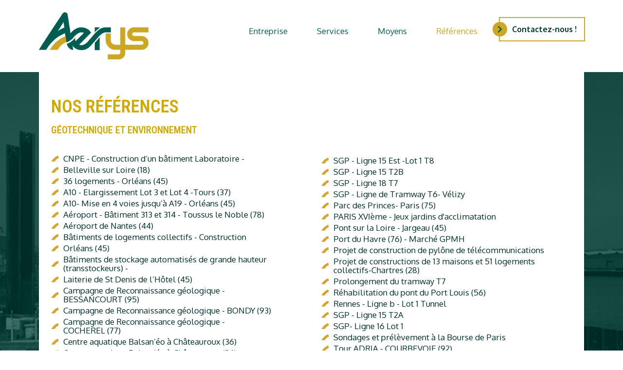

--- FILE ---
content_type: text/html; charset=UTF-8
request_url: https://www.aerys.fr/references/
body_size: 22788
content:
<!DOCTYPE html><html lang="fr-FR"><head >	<meta charset="UTF-8" />
	<meta name="viewport" content="width=device-width, initial-scale=1" />
	<meta name='robots' content='index, follow, max-image-preview:large, max-snippet:-1, max-video-preview:-1' />

	<!-- This site is optimized with the Yoast SEO plugin v26.7 - https://yoast.com/wordpress/plugins/seo/ -->
	<title>Références - AERYS -</title>
	<meta name="description" content="Géotechnique – Etude de sol G1 G2 – Forage d’eau – Géophysique – Sondages géotechniques – Essais et contrôles chantiers - Laboratoire de sol" />
	<link rel="canonical" href="https://www.aerys.fr/references/" />
	<meta property="og:locale" content="fr_FR" />
	<meta property="og:type" content="article" />
	<meta property="og:title" content="Références - AERYS -" />
	<meta property="og:description" content="Géotechnique – Etude de sol G1 G2 – Forage d’eau – Géophysique – Sondages géotechniques – Essais et contrôles chantiers - Laboratoire de sol" />
	<meta property="og:url" content="https://www.aerys.fr/references/" />
	<meta property="og:site_name" content="AERYS -" />
	<meta property="article:modified_time" content="2023-07-21T07:31:26+00:00" />
	<meta property="og:image" content="https://www.aerys.fr/wp-content/uploads/2023/03/Forages-2.jpg" />
	<meta property="og:image:width" content="600" />
	<meta property="og:image:height" content="597" />
	<meta property="og:image:type" content="image/jpeg" />
	<meta name="twitter:card" content="summary_large_image" />
	<meta name="twitter:label1" content="Durée de lecture estimée" />
	<meta name="twitter:data1" content="4 minutes" />
	<script type="application/ld+json" class="yoast-schema-graph">{"@context":"https://schema.org","@graph":[{"@type":"WebPage","@id":"https://www.aerys.fr/references/","url":"https://www.aerys.fr/references/","name":"Références - AERYS -","isPartOf":{"@id":"https://www.aerys.fr/#website"},"datePublished":"2023-03-14T16:44:30+00:00","dateModified":"2023-07-21T07:31:26+00:00","description":"Géotechnique – Etude de sol G1 G2 – Forage d’eau – Géophysique – Sondages géotechniques – Essais et contrôles chantiers - Laboratoire de sol","breadcrumb":{"@id":"https://www.aerys.fr/references/#breadcrumb"},"inLanguage":"fr-FR","potentialAction":[{"@type":"ReadAction","target":["https://www.aerys.fr/references/"]}]},{"@type":"BreadcrumbList","@id":"https://www.aerys.fr/references/#breadcrumb","itemListElement":[{"@type":"ListItem","position":1,"name":"Accueil","item":"https://www.aerys.fr/"},{"@type":"ListItem","position":2,"name":"Références"}]},{"@type":"WebSite","@id":"https://www.aerys.fr/#website","url":"https://www.aerys.fr/","name":"AERYS","description":"reconnu expert en geotechnique","publisher":{"@id":"https://www.aerys.fr/#organization"},"potentialAction":[{"@type":"SearchAction","target":{"@type":"EntryPoint","urlTemplate":"https://www.aerys.fr/?s={search_term_string}"},"query-input":{"@type":"PropertyValueSpecification","valueRequired":true,"valueName":"search_term_string"}}],"inLanguage":"fr-FR"},{"@type":"Organization","@id":"https://www.aerys.fr/#organization","name":"AERYS - Forages et essais in situ - Ingénierie - Laboratoire","url":"https://www.aerys.fr/","logo":{"@type":"ImageObject","inLanguage":"fr-FR","@id":"https://www.aerys.fr/#/schema/logo/image/","url":"https://www.aerys.fr/wp-content/uploads/2023/03/maquette.png","contentUrl":"https://www.aerys.fr/wp-content/uploads/2023/03/maquette.png","width":300,"height":129,"caption":"AERYS - Forages et essais in situ - Ingénierie - Laboratoire"},"image":{"@id":"https://www.aerys.fr/#/schema/logo/image/"}}]}</script>
	<!-- / Yoast SEO plugin. -->


<link rel="alternate" type="application/rss+xml" title="AERYS - &raquo; Flux" href="https://www.aerys.fr/feed/" />
<link rel="alternate" title="oEmbed (JSON)" type="application/json+oembed" href="https://www.aerys.fr/wp-json/oembed/1.0/embed?url=https%3A%2F%2Fwww.aerys.fr%2Freferences%2F" />
<link rel="alternate" title="oEmbed (XML)" type="text/xml+oembed" href="https://www.aerys.fr/wp-json/oembed/1.0/embed?url=https%3A%2F%2Fwww.aerys.fr%2Freferences%2F&#038;format=xml" />
<style id='wp-img-auto-sizes-contain-inline-css' type='text/css'>
img:is([sizes=auto i],[sizes^="auto," i]){contain-intrinsic-size:3000px 1500px}
/*# sourceURL=wp-img-auto-sizes-contain-inline-css */
</style>

<style id='cf-frontend-style-inline-css' type='text/css'>
@font-face {
	font-family: 'akrobat-thin';
	font-weight: 100;
	font-display: auto;
	src: url('https://www.aerys.fr/wp-content/uploads/2023/03/akrobat-thin-webfont.woff2') format('woff2'),
		url('https://www.aerys.fr/wp-content/uploads/2023/03/akrobat-thin-webfont.woff') format('woff');
}
@font-face {
	font-family: 'akrobat-semibold';
	font-weight: 100;
	font-display: auto;
	src: url('https://www.aerys.fr/wp-content/uploads/2023/03/akrobat-semibold-webfont.woff2') format('woff2'),
		url('https://www.aerys.fr/wp-content/uploads/2023/03/akrobat-semibold-webfont.woff') format('woff');
}
@font-face {
	font-family: 'akrobat-regular';
	font-weight: 100;
	font-display: auto;
	src: url('https://www.aerys.fr/wp-content/uploads/2023/03/akrobat-regular-webfont.woff2') format('woff2'),
		url('https://www.aerys.fr/wp-content/uploads/2023/03/akrobat-regular-webfont.woff') format('woff');
}
@font-face {
	font-family: 'akrobat-light';
	font-weight: 100;
	font-display: auto;
	src: url('https://www.aerys.fr/wp-content/uploads/2023/03/akrobat-light-webfont.woff2') format('woff2'),
		url('https://www.aerys.fr/wp-content/uploads/2023/03/akrobat-light-webfont.woff') format('woff');
}
@font-face {
	font-family: 'akrobat-extralight';
	font-weight: 100;
	font-display: auto;
	src: url('https://www.aerys.fr/wp-content/uploads/2023/03/akrobat-extralight-webfont.woff2') format('woff2'),
		url('https://www.aerys.fr/wp-content/uploads/2023/03/akrobat-extralight-webfont.woff') format('woff');
}
@font-face {
	font-family: 'akrobat-thin';
	font-weight: 100;
	font-display: auto;
	src: url('https://www.aerys.fr/wp-content/uploads/2023/03/akrobat-thin-webfont.woff2') format('woff2'),
		url('https://www.aerys.fr/wp-content/uploads/2023/03/akrobat-thin-webfont.woff') format('woff');
}
@font-face {
	font-family: 'akrobat-semibold';
	font-weight: 100;
	font-display: auto;
	src: url('https://www.aerys.fr/wp-content/uploads/2023/03/akrobat-semibold-webfont.woff2') format('woff2'),
		url('https://www.aerys.fr/wp-content/uploads/2023/03/akrobat-semibold-webfont.woff') format('woff');
}
@font-face {
	font-family: 'akrobat-regular';
	font-weight: 100;
	font-display: auto;
	src: url('https://www.aerys.fr/wp-content/uploads/2023/03/akrobat-regular-webfont.woff2') format('woff2'),
		url('https://www.aerys.fr/wp-content/uploads/2023/03/akrobat-regular-webfont.woff') format('woff');
}
@font-face {
	font-family: 'akrobat-light';
	font-weight: 100;
	font-display: auto;
	src: url('https://www.aerys.fr/wp-content/uploads/2023/03/akrobat-light-webfont.woff2') format('woff2'),
		url('https://www.aerys.fr/wp-content/uploads/2023/03/akrobat-light-webfont.woff') format('woff');
}
@font-face {
	font-family: 'akrobat-extralight';
	font-weight: 100;
	font-display: auto;
	src: url('https://www.aerys.fr/wp-content/uploads/2023/03/akrobat-extralight-webfont.woff2') format('woff2'),
		url('https://www.aerys.fr/wp-content/uploads/2023/03/akrobat-extralight-webfont.woff') format('woff');
}
@font-face {
	font-family: 'akrobat-extrabold';
	font-weight: 100;
	font-display: auto;
	src: url('https://www.aerys.fr/wp-content/uploads/2023/03/akrobat-extrabold-webfont.woff2') format('woff2'),
		url('https://www.aerys.fr/wp-content/uploads/2023/03/akrobat-extrabold-webfont.woff') format('woff');
}
@font-face {
	font-family: 'akrobat-bold';
	font-weight: 100;
	font-display: auto;
	src: url('https://www.aerys.fr/wp-content/uploads/2023/03/akrobat-bold-webfont.woff2') format('woff2'),
		url('https://www.aerys.fr/wp-content/uploads/2023/03/akrobat-bold-webfont.woff') format('woff');
}
@font-face {
	font-family: 'akrobat-extrabold';
	font-weight: 100;
	font-display: auto;
	src: url('https://www.aerys.fr/wp-content/uploads/2023/03/akrobat-extrabold-webfont.woff2') format('woff2'),
		url('https://www.aerys.fr/wp-content/uploads/2023/03/akrobat-extrabold-webfont.woff') format('woff');
}
@font-face {
	font-family: 'akrobat-black';
	font-weight: 500;
	font-display: auto;
	src: url('https://www.aerys.fr/wp-content/uploads/2023/03/akrobat-black-webfont.woff2') format('woff2'),
		url('https://www.aerys.fr/wp-content/uploads/2023/03/akrobat-black-webfont.woff') format('woff');
}
@font-face {
	font-family: 'akrobat-bold';
	font-weight: 100;
	font-display: auto;
	src: url('https://www.aerys.fr/wp-content/uploads/2023/03/akrobat-bold-webfont.woff2') format('woff2'),
		url('https://www.aerys.fr/wp-content/uploads/2023/03/akrobat-bold-webfont.woff') format('woff');
}
@font-face {
	font-family: 'akrobat-black';
	font-weight: 500;
	font-display: auto;
	src: url('https://www.aerys.fr/wp-content/uploads/2023/03/akrobat-black-webfont.woff2') format('woff2'),
		url('https://www.aerys.fr/wp-content/uploads/2023/03/akrobat-black-webfont.woff') format('woff');
}
/*# sourceURL=cf-frontend-style-inline-css */
</style>
<link rel='stylesheet' id='jupiterx-child-css' href='https://www.aerys.fr/wp-content/themes/jupiterx-child/assets/css/style.css?ver=6.9' type='text/css' media='all' />
<style id='wp-emoji-styles-inline-css' type='text/css'>

	img.wp-smiley, img.emoji {
		display: inline !important;
		border: none !important;
		box-shadow: none !important;
		height: 1em !important;
		width: 1em !important;
		margin: 0 0.07em !important;
		vertical-align: -0.1em !important;
		background: none !important;
		padding: 0 !important;
	}
/*# sourceURL=wp-emoji-styles-inline-css */
</style>
<link rel='stylesheet' id='wp-block-library-css' href='https://www.aerys.fr/wp-includes/css/dist/block-library/style.min.css?ver=6.9' type='text/css' media='all' />
<style id='global-styles-inline-css' type='text/css'>
:root{--wp--preset--aspect-ratio--square: 1;--wp--preset--aspect-ratio--4-3: 4/3;--wp--preset--aspect-ratio--3-4: 3/4;--wp--preset--aspect-ratio--3-2: 3/2;--wp--preset--aspect-ratio--2-3: 2/3;--wp--preset--aspect-ratio--16-9: 16/9;--wp--preset--aspect-ratio--9-16: 9/16;--wp--preset--color--black: #000000;--wp--preset--color--cyan-bluish-gray: #abb8c3;--wp--preset--color--white: #ffffff;--wp--preset--color--pale-pink: #f78da7;--wp--preset--color--vivid-red: #cf2e2e;--wp--preset--color--luminous-vivid-orange: #ff6900;--wp--preset--color--luminous-vivid-amber: #fcb900;--wp--preset--color--light-green-cyan: #7bdcb5;--wp--preset--color--vivid-green-cyan: #00d084;--wp--preset--color--pale-cyan-blue: #8ed1fc;--wp--preset--color--vivid-cyan-blue: #0693e3;--wp--preset--color--vivid-purple: #9b51e0;--wp--preset--gradient--vivid-cyan-blue-to-vivid-purple: linear-gradient(135deg,rgb(6,147,227) 0%,rgb(155,81,224) 100%);--wp--preset--gradient--light-green-cyan-to-vivid-green-cyan: linear-gradient(135deg,rgb(122,220,180) 0%,rgb(0,208,130) 100%);--wp--preset--gradient--luminous-vivid-amber-to-luminous-vivid-orange: linear-gradient(135deg,rgb(252,185,0) 0%,rgb(255,105,0) 100%);--wp--preset--gradient--luminous-vivid-orange-to-vivid-red: linear-gradient(135deg,rgb(255,105,0) 0%,rgb(207,46,46) 100%);--wp--preset--gradient--very-light-gray-to-cyan-bluish-gray: linear-gradient(135deg,rgb(238,238,238) 0%,rgb(169,184,195) 100%);--wp--preset--gradient--cool-to-warm-spectrum: linear-gradient(135deg,rgb(74,234,220) 0%,rgb(151,120,209) 20%,rgb(207,42,186) 40%,rgb(238,44,130) 60%,rgb(251,105,98) 80%,rgb(254,248,76) 100%);--wp--preset--gradient--blush-light-purple: linear-gradient(135deg,rgb(255,206,236) 0%,rgb(152,150,240) 100%);--wp--preset--gradient--blush-bordeaux: linear-gradient(135deg,rgb(254,205,165) 0%,rgb(254,45,45) 50%,rgb(107,0,62) 100%);--wp--preset--gradient--luminous-dusk: linear-gradient(135deg,rgb(255,203,112) 0%,rgb(199,81,192) 50%,rgb(65,88,208) 100%);--wp--preset--gradient--pale-ocean: linear-gradient(135deg,rgb(255,245,203) 0%,rgb(182,227,212) 50%,rgb(51,167,181) 100%);--wp--preset--gradient--electric-grass: linear-gradient(135deg,rgb(202,248,128) 0%,rgb(113,206,126) 100%);--wp--preset--gradient--midnight: linear-gradient(135deg,rgb(2,3,129) 0%,rgb(40,116,252) 100%);--wp--preset--font-size--small: 13px;--wp--preset--font-size--medium: 20px;--wp--preset--font-size--large: 36px;--wp--preset--font-size--x-large: 42px;--wp--preset--spacing--20: 0.44rem;--wp--preset--spacing--30: 0.67rem;--wp--preset--spacing--40: 1rem;--wp--preset--spacing--50: 1.5rem;--wp--preset--spacing--60: 2.25rem;--wp--preset--spacing--70: 3.38rem;--wp--preset--spacing--80: 5.06rem;--wp--preset--shadow--natural: 6px 6px 9px rgba(0, 0, 0, 0.2);--wp--preset--shadow--deep: 12px 12px 50px rgba(0, 0, 0, 0.4);--wp--preset--shadow--sharp: 6px 6px 0px rgba(0, 0, 0, 0.2);--wp--preset--shadow--outlined: 6px 6px 0px -3px rgb(255, 255, 255), 6px 6px rgb(0, 0, 0);--wp--preset--shadow--crisp: 6px 6px 0px rgb(0, 0, 0);}:where(.is-layout-flex){gap: 0.5em;}:where(.is-layout-grid){gap: 0.5em;}body .is-layout-flex{display: flex;}.is-layout-flex{flex-wrap: wrap;align-items: center;}.is-layout-flex > :is(*, div){margin: 0;}body .is-layout-grid{display: grid;}.is-layout-grid > :is(*, div){margin: 0;}:where(.wp-block-columns.is-layout-flex){gap: 2em;}:where(.wp-block-columns.is-layout-grid){gap: 2em;}:where(.wp-block-post-template.is-layout-flex){gap: 1.25em;}:where(.wp-block-post-template.is-layout-grid){gap: 1.25em;}.has-black-color{color: var(--wp--preset--color--black) !important;}.has-cyan-bluish-gray-color{color: var(--wp--preset--color--cyan-bluish-gray) !important;}.has-white-color{color: var(--wp--preset--color--white) !important;}.has-pale-pink-color{color: var(--wp--preset--color--pale-pink) !important;}.has-vivid-red-color{color: var(--wp--preset--color--vivid-red) !important;}.has-luminous-vivid-orange-color{color: var(--wp--preset--color--luminous-vivid-orange) !important;}.has-luminous-vivid-amber-color{color: var(--wp--preset--color--luminous-vivid-amber) !important;}.has-light-green-cyan-color{color: var(--wp--preset--color--light-green-cyan) !important;}.has-vivid-green-cyan-color{color: var(--wp--preset--color--vivid-green-cyan) !important;}.has-pale-cyan-blue-color{color: var(--wp--preset--color--pale-cyan-blue) !important;}.has-vivid-cyan-blue-color{color: var(--wp--preset--color--vivid-cyan-blue) !important;}.has-vivid-purple-color{color: var(--wp--preset--color--vivid-purple) !important;}.has-black-background-color{background-color: var(--wp--preset--color--black) !important;}.has-cyan-bluish-gray-background-color{background-color: var(--wp--preset--color--cyan-bluish-gray) !important;}.has-white-background-color{background-color: var(--wp--preset--color--white) !important;}.has-pale-pink-background-color{background-color: var(--wp--preset--color--pale-pink) !important;}.has-vivid-red-background-color{background-color: var(--wp--preset--color--vivid-red) !important;}.has-luminous-vivid-orange-background-color{background-color: var(--wp--preset--color--luminous-vivid-orange) !important;}.has-luminous-vivid-amber-background-color{background-color: var(--wp--preset--color--luminous-vivid-amber) !important;}.has-light-green-cyan-background-color{background-color: var(--wp--preset--color--light-green-cyan) !important;}.has-vivid-green-cyan-background-color{background-color: var(--wp--preset--color--vivid-green-cyan) !important;}.has-pale-cyan-blue-background-color{background-color: var(--wp--preset--color--pale-cyan-blue) !important;}.has-vivid-cyan-blue-background-color{background-color: var(--wp--preset--color--vivid-cyan-blue) !important;}.has-vivid-purple-background-color{background-color: var(--wp--preset--color--vivid-purple) !important;}.has-black-border-color{border-color: var(--wp--preset--color--black) !important;}.has-cyan-bluish-gray-border-color{border-color: var(--wp--preset--color--cyan-bluish-gray) !important;}.has-white-border-color{border-color: var(--wp--preset--color--white) !important;}.has-pale-pink-border-color{border-color: var(--wp--preset--color--pale-pink) !important;}.has-vivid-red-border-color{border-color: var(--wp--preset--color--vivid-red) !important;}.has-luminous-vivid-orange-border-color{border-color: var(--wp--preset--color--luminous-vivid-orange) !important;}.has-luminous-vivid-amber-border-color{border-color: var(--wp--preset--color--luminous-vivid-amber) !important;}.has-light-green-cyan-border-color{border-color: var(--wp--preset--color--light-green-cyan) !important;}.has-vivid-green-cyan-border-color{border-color: var(--wp--preset--color--vivid-green-cyan) !important;}.has-pale-cyan-blue-border-color{border-color: var(--wp--preset--color--pale-cyan-blue) !important;}.has-vivid-cyan-blue-border-color{border-color: var(--wp--preset--color--vivid-cyan-blue) !important;}.has-vivid-purple-border-color{border-color: var(--wp--preset--color--vivid-purple) !important;}.has-vivid-cyan-blue-to-vivid-purple-gradient-background{background: var(--wp--preset--gradient--vivid-cyan-blue-to-vivid-purple) !important;}.has-light-green-cyan-to-vivid-green-cyan-gradient-background{background: var(--wp--preset--gradient--light-green-cyan-to-vivid-green-cyan) !important;}.has-luminous-vivid-amber-to-luminous-vivid-orange-gradient-background{background: var(--wp--preset--gradient--luminous-vivid-amber-to-luminous-vivid-orange) !important;}.has-luminous-vivid-orange-to-vivid-red-gradient-background{background: var(--wp--preset--gradient--luminous-vivid-orange-to-vivid-red) !important;}.has-very-light-gray-to-cyan-bluish-gray-gradient-background{background: var(--wp--preset--gradient--very-light-gray-to-cyan-bluish-gray) !important;}.has-cool-to-warm-spectrum-gradient-background{background: var(--wp--preset--gradient--cool-to-warm-spectrum) !important;}.has-blush-light-purple-gradient-background{background: var(--wp--preset--gradient--blush-light-purple) !important;}.has-blush-bordeaux-gradient-background{background: var(--wp--preset--gradient--blush-bordeaux) !important;}.has-luminous-dusk-gradient-background{background: var(--wp--preset--gradient--luminous-dusk) !important;}.has-pale-ocean-gradient-background{background: var(--wp--preset--gradient--pale-ocean) !important;}.has-electric-grass-gradient-background{background: var(--wp--preset--gradient--electric-grass) !important;}.has-midnight-gradient-background{background: var(--wp--preset--gradient--midnight) !important;}.has-small-font-size{font-size: var(--wp--preset--font-size--small) !important;}.has-medium-font-size{font-size: var(--wp--preset--font-size--medium) !important;}.has-large-font-size{font-size: var(--wp--preset--font-size--large) !important;}.has-x-large-font-size{font-size: var(--wp--preset--font-size--x-large) !important;}
/*# sourceURL=global-styles-inline-css */
</style>

<style id='classic-theme-styles-inline-css' type='text/css'>
/*! This file is auto-generated */
.wp-block-button__link{color:#fff;background-color:#32373c;border-radius:9999px;box-shadow:none;text-decoration:none;padding:calc(.667em + 2px) calc(1.333em + 2px);font-size:1.125em}.wp-block-file__button{background:#32373c;color:#fff;text-decoration:none}
/*# sourceURL=/wp-includes/css/classic-themes.min.css */
</style>
<link rel='stylesheet' id='jet-engine-frontend-css' href='https://www.aerys.fr/wp-content/plugins/jet-engine/assets/css/frontend.css?ver=3.2.5.1' type='text/css' media='all' />
<link rel='stylesheet' id='contact-form-7-css' href='https://www.aerys.fr/wp-content/plugins/contact-form-7/includes/css/styles.css?ver=5.8.7' type='text/css' media='all' />
<link rel='stylesheet' id='jupiterx-popups-animation-css' href='https://www.aerys.fr/wp-content/plugins/jupiterx-core/includes/extensions/raven/assets/lib/animate/animate.min.css?ver=2.6.4' type='text/css' media='all' />
<link rel='stylesheet' id='jupiterx-css' href='https://www.aerys.fr/wp-content/uploads/jupiterx/compiler/jupiterx/47efa89.css?ver=2.6.4' type='text/css' media='all' />
<link rel='stylesheet' id='font-awesome-all-css' href='https://www.aerys.fr/wp-content/plugins/jet-menu/assets/public/lib/font-awesome/css/all.min.css?ver=5.12.0' type='text/css' media='all' />
<link rel='stylesheet' id='font-awesome-v4-shims-css' href='https://www.aerys.fr/wp-content/plugins/jet-menu/assets/public/lib/font-awesome/css/v4-shims.min.css?ver=5.12.0' type='text/css' media='all' />
<link rel='stylesheet' id='jet-menu-public-styles-css' href='https://www.aerys.fr/wp-content/plugins/jet-menu/assets/public/css/public.css?ver=2.4.1' type='text/css' media='all' />
<link rel='stylesheet' id='jet-popup-frontend-css' href='https://www.aerys.fr/wp-content/plugins/jet-popup/assets/css/jet-popup-frontend.css?ver=2.0.2.1' type='text/css' media='all' />
<link rel='stylesheet' id='jupiterx-elements-dynamic-styles-css' href='https://www.aerys.fr/wp-content/uploads/jupiterx/compiler/jupiterx-elements-dynamic-styles/5a008de.css?ver=2.6.4' type='text/css' media='all' />
<link rel='stylesheet' id='jet-elements-css' href='https://www.aerys.fr/wp-content/plugins/jet-elements/assets/css/jet-elements.css?ver=2.6.13' type='text/css' media='all' />
<link rel='stylesheet' id='jet-elements-skin-css' href='https://www.aerys.fr/wp-content/plugins/jet-elements/assets/css/jet-elements-skin.css?ver=2.6.13' type='text/css' media='all' />
<link rel='stylesheet' id='elementor-icons-css' href='https://www.aerys.fr/wp-content/plugins/elementor/assets/lib/eicons/css/elementor-icons.min.css?ver=5.18.0' type='text/css' media='all' />
<link rel='stylesheet' id='elementor-frontend-css' href='https://www.aerys.fr/wp-content/plugins/elementor/assets/css/frontend-lite.min.css?ver=3.12.1' type='text/css' media='all' />
<link rel='stylesheet' id='swiper-css' href='https://www.aerys.fr/wp-content/plugins/elementor/assets/lib/swiper/v8/css/swiper.min.css?ver=8.4.5' type='text/css' media='all' />
<link rel='stylesheet' id='font-awesome-css' href='https://www.aerys.fr/wp-content/plugins/elementor/assets/lib/font-awesome/css/font-awesome.min.css?ver=4.7.0' type='text/css' media='all' />
<link rel='stylesheet' id='jupiterx-core-raven-frontend-css' href='https://www.aerys.fr/wp-content/plugins/jupiterx-core/includes/extensions/raven/assets/css/frontend.min.css?ver=6.9' type='text/css' media='all' />
<link rel='stylesheet' id='elementor-post-6-css' href='https://www.aerys.fr/wp-content/uploads/elementor/css/post-6.css?ver=1748960776' type='text/css' media='all' />
<link rel='stylesheet' id='jet-blog-css' href='https://www.aerys.fr/wp-content/plugins/jet-blog/assets/css/jet-blog.css?ver=2.3.5' type='text/css' media='all' />
<link rel='stylesheet' id='jet-tabs-frontend-css' href='https://www.aerys.fr/wp-content/plugins/jet-tabs/assets/css/jet-tabs-frontend.css?ver=2.1.25.1' type='text/css' media='all' />
<link rel='stylesheet' id='jet-tricks-frontend-css' href='https://www.aerys.fr/wp-content/plugins/jet-tricks/assets/css/jet-tricks-frontend.css?ver=1.4.6.2' type='text/css' media='all' />
<link rel='stylesheet' id='flatpickr-css' href='https://www.aerys.fr/wp-content/plugins/elementor/assets/lib/flatpickr/flatpickr.min.css?ver=4.1.4' type='text/css' media='all' />
<link rel='stylesheet' id='elementor-global-css' href='https://www.aerys.fr/wp-content/uploads/elementor/css/global.css?ver=1748960777' type='text/css' media='all' />
<link rel='stylesheet' id='elementor-post-27-css' href='https://www.aerys.fr/wp-content/uploads/elementor/css/post-27.css?ver=1748960795' type='text/css' media='all' />
<link rel='stylesheet' id='font-awesome-5-all-css' href='https://www.aerys.fr/wp-content/plugins/elementor/assets/lib/font-awesome/css/all.min.css?ver=3.12.1' type='text/css' media='all' />
<link rel='stylesheet' id='font-awesome-4-shim-css' href='https://www.aerys.fr/wp-content/plugins/elementor/assets/lib/font-awesome/css/v4-shims.min.css?ver=3.12.1' type='text/css' media='all' />
<link rel='stylesheet' id='elementor-post-39-css' href='https://www.aerys.fr/wp-content/uploads/elementor/css/post-39.css?ver=1748960777' type='text/css' media='all' />
<link rel='stylesheet' id='elementor-post-80-css' href='https://www.aerys.fr/wp-content/uploads/elementor/css/post-80.css?ver=1758273374' type='text/css' media='all' />
<link rel='stylesheet' id='google-fonts-1-css' href='https://fonts.googleapis.com/css?family=Oxygen%3A100%2C100italic%2C200%2C200italic%2C300%2C300italic%2C400%2C400italic%2C500%2C500italic%2C600%2C600italic%2C700%2C700italic%2C800%2C800italic%2C900%2C900italic%7CRoboto+Condensed%3A100%2C100italic%2C200%2C200italic%2C300%2C300italic%2C400%2C400italic%2C500%2C500italic%2C600%2C600italic%2C700%2C700italic%2C800%2C800italic%2C900%2C900italic%7CMontserrat%3A100%2C100italic%2C200%2C200italic%2C300%2C300italic%2C400%2C400italic%2C500%2C500italic%2C600%2C600italic%2C700%2C700italic%2C800%2C800italic%2C900%2C900italic&#038;display=swap&#038;ver=6.9' type='text/css' media='all' />
<link rel='stylesheet' id='elementor-icons-shared-0-css' href='https://www.aerys.fr/wp-content/plugins/elementor/assets/lib/font-awesome/css/fontawesome.min.css?ver=5.15.3' type='text/css' media='all' />
<link rel='stylesheet' id='elementor-icons-fa-solid-css' href='https://www.aerys.fr/wp-content/plugins/elementor/assets/lib/font-awesome/css/solid.min.css?ver=5.15.3' type='text/css' media='all' />
<link rel="preconnect" href="https://fonts.gstatic.com/" crossorigin><script type="text/javascript" src="https://www.aerys.fr/wp-includes/js/jquery/jquery.min.js?ver=3.7.1" id="jquery-core-js"></script>
<script type="text/javascript" src="https://www.aerys.fr/wp-includes/js/jquery/jquery-migrate.min.js?ver=3.4.1" id="jquery-migrate-js"></script>
<script type="text/javascript" src="https://www.aerys.fr/wp-content/themes/jupiterx/lib/assets/dist/js/utils.min.js?ver=2.6.4" id="jupiterx-utils-js"></script>
<script type="text/javascript" src="https://www.aerys.fr/wp-content/plugins/elementor/assets/lib/font-awesome/js/v4-shims.min.js?ver=3.12.1" id="font-awesome-4-shim-js"></script>
<link rel="https://api.w.org/" href="https://www.aerys.fr/wp-json/" /><link rel="alternate" title="JSON" type="application/json" href="https://www.aerys.fr/wp-json/wp/v2/pages/27" /><link rel="EditURI" type="application/rsd+xml" title="RSD" href="https://www.aerys.fr/xmlrpc.php?rsd" />
<meta name="generator" content="WordPress 6.9" />
<link rel='shortlink' href='https://www.aerys.fr/?p=27' />
<!-- Google tag (gtag.js) -->
<script async src="https://www.googletagmanager.com/gtag/js?id=AW-11272218810"></script>
<script>
  window.dataLayer = window.dataLayer || [];
  function gtag(){dataLayer.push(arguments);}
  gtag('js', new Date());

  gtag('config', 'AW-11272218810');
</script>
<meta name="generator" content="Elementor 3.12.1; features: e_dom_optimization, e_optimized_assets_loading, e_optimized_css_loading, a11y_improvements, additional_custom_breakpoints; settings: css_print_method-external, google_font-enabled, font_display-swap">
<link rel="icon" href="https://www.aerys.fr/wp-content/uploads/2023/03/cropped-maquette-32x32.png" sizes="32x32" />
<link rel="icon" href="https://www.aerys.fr/wp-content/uploads/2023/03/cropped-maquette-192x192.png" sizes="192x192" />
<link rel="apple-touch-icon" href="https://www.aerys.fr/wp-content/uploads/2023/03/cropped-maquette-180x180.png" />
<meta name="msapplication-TileImage" content="https://www.aerys.fr/wp-content/uploads/2023/03/cropped-maquette-270x270.png" />
		<style type="text/css" id="wp-custom-css">
			 		</style>
		<style id="wpforms-css-vars-root">
				:root {
					--wpforms-field-border-radius: 3px;
--wpforms-field-background-color: #ffffff;
--wpforms-field-border-color: rgba( 0, 0, 0, 0.25 );
--wpforms-field-text-color: rgba( 0, 0, 0, 0.7 );
--wpforms-label-color: rgba( 0, 0, 0, 0.85 );
--wpforms-label-sublabel-color: rgba( 0, 0, 0, 0.55 );
--wpforms-label-error-color: #d63637;
--wpforms-button-border-radius: 3px;
--wpforms-button-background-color: #066aab;
--wpforms-button-text-color: #ffffff;
--wpforms-field-size-input-height: 43px;
--wpforms-field-size-input-spacing: 15px;
--wpforms-field-size-font-size: 16px;
--wpforms-field-size-line-height: 19px;
--wpforms-field-size-padding-h: 14px;
--wpforms-field-size-checkbox-size: 16px;
--wpforms-field-size-sublabel-spacing: 5px;
--wpforms-field-size-icon-size: 1;
--wpforms-label-size-font-size: 16px;
--wpforms-label-size-line-height: 19px;
--wpforms-label-size-sublabel-font-size: 14px;
--wpforms-label-size-sublabel-line-height: 17px;
--wpforms-button-size-font-size: 17px;
--wpforms-button-size-height: 41px;
--wpforms-button-size-padding-h: 15px;
--wpforms-button-size-margin-top: 10px;

				}
			</style></head><body class="wp-singular page-template-default page page-id-27 wp-theme-jupiterx wp-child-theme-jupiterx-child no-js jet-desktop-menu-active elementor-default elementor-kit-6 elementor-page elementor-page-27" itemscope="itemscope" itemtype="http://schema.org/WebPage"><a class="jupiterx-a11y jupiterx-a11y-skip-navigation-link" href="#jupiterx-main">Skip to content</a><div class="jupiterx-site"><header class="jupiterx-header jupiterx-header-custom" data-jupiterx-settings="{&quot;breakpoint&quot;:&quot;767.98&quot;,&quot;template&quot;:&quot;39&quot;,&quot;behavior&quot;:&quot;&quot;}" role="banner" itemscope="itemscope" itemtype="http://schema.org/WPHeader">		<div data-elementor-type="header" data-elementor-id="39" class="elementor elementor-39">
									<section class="elementor-section elementor-top-section elementor-element elementor-element-179f039 elementor-section-content-middle elementor-hidden-tablet elementor-hidden-mobile elementor-section-boxed elementor-section-height-default elementor-section-height-default" data-id="179f039" data-element_type="section" data-settings="{&quot;jet_parallax_layout_list&quot;:[]}">
						<div class="elementor-container elementor-column-gap-default">
					<div class="elementor-column elementor-col-33 elementor-top-column elementor-element elementor-element-af9411e" data-id="af9411e" data-element_type="column">
			<div class="elementor-widget-wrap elementor-element-populated">
								<div class="elementor-element elementor-element-07d04e7 elementor-widget elementor-widget-image" data-id="07d04e7" data-element_type="widget" data-widget_type="image.default">
				<div class="elementor-widget-container">
			<style>/*! elementor - v3.12.1 - 02-04-2023 */
.elementor-widget-image{text-align:center}.elementor-widget-image a{display:inline-block}.elementor-widget-image a img[src$=".svg"]{width:48px}.elementor-widget-image img{vertical-align:middle;display:inline-block}</style>													<a href="https://www.aerys.fr/">
							<img width="300" height="129" src="https://www.aerys.fr/wp-content/uploads/2023/03/maquette.png" class="attachment-full size-full wp-image-30" alt="" />								</a>
															</div>
				</div>
					</div>
		</div>
				<div class="elementor-column elementor-col-33 elementor-top-column elementor-element elementor-element-9b244bb" data-id="9b244bb" data-element_type="column">
			<div class="elementor-widget-wrap elementor-element-populated">
								<div class="elementor-element elementor-element-377eea4 elementor-widget elementor-widget-jet-mega-menu" data-id="377eea4" data-element_type="widget" data-widget_type="jet-mega-menu.default">
				<div class="elementor-widget-container">
			<div class="menu-main-menu-container"><div class="jet-menu-container"><div class="jet-menu-inner"><ul class="jet-menu jet-menu--animation-type-fade jet-menu--roll-up"><li id="jet-menu-item-32" class="jet-menu-item jet-menu-item-type-post_type jet-menu-item-object-page jet-has-roll-up jet-simple-menu-item jet-regular-item jet-menu-item-32"><a href="https://www.aerys.fr/entreprise/" class="top-level-link"><div class="jet-menu-item-wrapper"><div class="jet-menu-title">Entreprise</div></div></a></li>
<li id="jet-menu-item-629" class="jet-menu-item jet-menu-item-type-custom jet-menu-item-object-custom jet-menu-item-has-children jet-has-roll-up jet-simple-menu-item jet-regular-item jet-menu-item-629"><a href="#" class="top-level-link"><div class="jet-menu-item-wrapper"><div class="jet-menu-title">Services</div></div></a>
<ul  class="jet-sub-menu">
	<li id="jet-menu-item-102" class="jet-menu-item jet-menu-item-type-post_type jet-menu-item-object-page jet-has-roll-up jet-simple-menu-item jet-regular-item jet-menu-item-102 jet-sub-menu-item"><a href="https://www.aerys.fr/ingenierie/" class="sub-level-link"><div class="jet-menu-item-wrapper"><div class="jet-menu-title">Ingénierie</div></div></a></li>
	<li id="jet-menu-item-103" class="jet-menu-item jet-menu-item-type-post_type jet-menu-item-object-page jet-has-roll-up jet-simple-menu-item jet-regular-item jet-menu-item-103 jet-sub-menu-item"><a href="https://www.aerys.fr/forages-in-situ/" class="sub-level-link"><div class="jet-menu-item-wrapper"><div class="jet-menu-title">Forage in situ</div></div></a></li>
	<li id="jet-menu-item-104" class="jet-menu-item jet-menu-item-type-post_type jet-menu-item-object-page jet-has-roll-up jet-simple-menu-item jet-regular-item jet-menu-item-104 jet-sub-menu-item"><a href="https://www.aerys.fr/laboratoire-des-sols/" class="sub-level-link"><div class="jet-menu-item-wrapper"><div class="jet-menu-title">Laboratoire</div></div></a></li>
	<li id="jet-menu-item-105" class="jet-menu-item jet-menu-item-type-post_type jet-menu-item-object-page jet-has-roll-up jet-simple-menu-item jet-regular-item jet-menu-item-105 jet-sub-menu-item"><a href="https://www.aerys.fr/suivi-chantier/" class="sub-level-link"><div class="jet-menu-item-wrapper"><div class="jet-menu-title">Suivi chantier</div></div></a></li>
	<li id="jet-menu-item-2846" class="jet-menu-item jet-menu-item-type-post_type jet-menu-item-object-page jet-has-roll-up jet-simple-menu-item jet-regular-item jet-menu-item-2846 jet-sub-menu-item"><a href="https://www.aerys.fr/pompages-essai-regeneration-forage/" class="sub-level-link"><div class="jet-menu-item-wrapper"><div class="jet-menu-title">Pompages d’essai, Régénération de forage</div></div></a></li>
	<li id="jet-menu-item-2845" class="jet-menu-item jet-menu-item-type-post_type jet-menu-item-object-page jet-has-roll-up jet-simple-menu-item jet-regular-item jet-menu-item-2845 jet-sub-menu-item"><a href="https://www.aerys.fr/environnement/" class="sub-level-link"><div class="jet-menu-item-wrapper"><div class="jet-menu-title">Environnement</div></div></a></li>
</ul>
</li>
<li id="jet-menu-item-33" class="jet-menu-item jet-menu-item-type-post_type jet-menu-item-object-page jet-has-roll-up jet-simple-menu-item jet-regular-item jet-menu-item-33"><a href="https://www.aerys.fr/moyens/" class="top-level-link"><div class="jet-menu-item-wrapper"><div class="jet-menu-title">Moyens</div></div></a></li>
<li id="jet-menu-item-34" class="jet-menu-item jet-menu-item-type-post_type jet-menu-item-object-page jet-current-menu-item jet-page_item jet-page-item-27 jet-current_page_item jet-has-roll-up jet-simple-menu-item jet-regular-item jet-menu-item-34"><a href="https://www.aerys.fr/references/" class="top-level-link"><div class="jet-menu-item-wrapper"><div class="jet-menu-title">Références</div></div></a></li>
</ul></div></div></div>		</div>
				</div>
					</div>
		</div>
				<div class="elementor-column elementor-col-33 elementor-top-column elementor-element elementor-element-76eb458 contact_btn_pa" data-id="76eb458" data-element_type="column">
			<div class="elementor-widget-wrap elementor-element-populated">
								<div class="elementor-element elementor-element-6cc4135 elementor-align-center elementor-widget elementor-widget-button" data-id="6cc4135" data-element_type="widget" data-widget_type="button.default">
				<div class="elementor-widget-container">
					<div class="elementor-button-wrapper">
			<a href="https://www.aerys.fr/contact-devis/" class="elementor-button-link elementor-button elementor-size-sm" role="button" id="theme_btn_hea">
						<span class="elementor-button-content-wrapper">
							<span class="elementor-button-icon elementor-align-icon-left">
				<i aria-hidden="true" class="fas fa-chevron-right"></i>			</span>
						<span class="elementor-button-text">Contactez-nous !</span>
		</span>
					</a>
		</div>
				</div>
				</div>
					</div>
		</div>
							</div>
		</section>
				<section class="elementor-section elementor-top-section elementor-element elementor-element-24d8cb4 elementor-section-content-middle elementor-hidden-desktop elementor-section-boxed elementor-section-height-default elementor-section-height-default" data-id="24d8cb4" data-element_type="section" data-settings="{&quot;jet_parallax_layout_list&quot;:[]}">
						<div class="elementor-container elementor-column-gap-default">
					<div class="elementor-column elementor-col-50 elementor-top-column elementor-element elementor-element-1e972d0" data-id="1e972d0" data-element_type="column">
			<div class="elementor-widget-wrap elementor-element-populated">
								<div class="elementor-element elementor-element-f28fc79 elementor-widget elementor-widget-image" data-id="f28fc79" data-element_type="widget" data-widget_type="image.default">
				<div class="elementor-widget-container">
																<a href="https://www.aerys.fr/">
							<img width="300" height="129" src="https://www.aerys.fr/wp-content/uploads/2023/03/maquette.png" class="attachment-full size-full wp-image-30" alt="" />								</a>
															</div>
				</div>
					</div>
		</div>
				<div class="elementor-column elementor-col-50 elementor-top-column elementor-element elementor-element-5b7603f" data-id="5b7603f" data-element_type="column">
			<div class="elementor-widget-wrap elementor-element-populated">
								<div class="elementor-element elementor-element-1fdc680 elementor-align-center elementor-widget__width-auto elementor-widget elementor-widget-button" data-id="1fdc680" data-element_type="widget" data-widget_type="button.default">
				<div class="elementor-widget-container">
					<div class="elementor-button-wrapper">
			<a href="https://www.aerys.fr/contact-devis/" class="elementor-button-link elementor-button elementor-size-sm" role="button" id="theme_btn">
						<span class="elementor-button-content-wrapper">
							<span class="elementor-button-icon elementor-align-icon-left">
				<i aria-hidden="true" class="fas fa-chevron-right"></i>			</span>
						<span class="elementor-button-text">Contactez-nous!</span>
		</span>
					</a>
		</div>
				</div>
				</div>
				<div class="elementor-element elementor-element-ef1531f elementor-widget__width-auto elementor-widget elementor-widget-jet-mega-menu" data-id="ef1531f" data-element_type="widget" data-widget_type="jet-mega-menu.default">
				<div class="elementor-widget-container">
			<div  id="jet-mobile-menu-696d70d4593dc" class="jet-mobile-menu jet-mobile-menu--location-wp-nav" data-menu-id="2" data-menu-options="{&quot;menuUniqId&quot;:&quot;696d70d4593dc&quot;,&quot;menuId&quot;:&quot;2&quot;,&quot;mobileMenuId&quot;:false,&quot;location&quot;:&quot;wp-nav&quot;,&quot;menuLocation&quot;:false,&quot;menuLayout&quot;:&quot;slide-out&quot;,&quot;togglePosition&quot;:&quot;default&quot;,&quot;menuPosition&quot;:&quot;right&quot;,&quot;headerTemplate&quot;:&quot;&quot;,&quot;beforeTemplate&quot;:&quot;&quot;,&quot;afterTemplate&quot;:&quot;&quot;,&quot;useBreadcrumb&quot;:true,&quot;breadcrumbPath&quot;:&quot;full&quot;,&quot;toggleText&quot;:&quot;&quot;,&quot;toggleLoader&quot;:true,&quot;backText&quot;:&quot;&quot;,&quot;itemIconVisible&quot;:true,&quot;itemBadgeVisible&quot;:true,&quot;itemDescVisible&quot;:false,&quot;loaderColor&quot;:&quot;#3a3a3a&quot;,&quot;subTrigger&quot;:&quot;item&quot;,&quot;subOpenLayout&quot;:&quot;slide-in&quot;,&quot;closeAfterNavigate&quot;:true}">
			<mobile-menu></mobile-menu><div class="jet-mobile-menu__refs"><div ref="toggleClosedIcon"><i class="fas fa-bars"></i></div><div ref="toggleOpenedIcon"><i class="fas fa-times"></i></div><div ref="closeIcon"><i class="fas fa-times"></i></div><div ref="backIcon"><i class="fas fa-angle-left"></i></div><div ref="dropdownIcon"><i class="fas fa-angle-right"></i></div><div ref="dropdownOpenedIcon"><i class="fas fa-angle-down"></i></div><div ref="breadcrumbIcon"><i class="fas fa-angle-right"></i></div></div></div><script id="jetMenuMobileWidgetRenderData696d70d4593dc" type="text/javascript">
            window.jetMenuMobileWidgetRenderData696d70d4593dc={"items":{"item-32":{"id":"item-32","name":"Entreprise","attrTitle":false,"description":"","url":"https:\/\/www.aerys.fr\/entreprise\/","target":false,"xfn":false,"itemParent":false,"itemId":32,"megaTemplateId":false,"megaContent":false,"megaContentType":"default","open":false,"badgeContent":false,"itemIcon":"","classes":[""]},"item-629":{"id":"item-629","name":"Services","attrTitle":false,"description":"","url":"#","target":false,"xfn":false,"itemParent":false,"itemId":629,"megaTemplateId":false,"megaContent":false,"megaContentType":"default","open":false,"badgeContent":false,"itemIcon":"","classes":[""],"children":{"item-102":{"id":"item-102","name":"Ing\u00e9nierie","attrTitle":false,"description":"","url":"https:\/\/www.aerys.fr\/ingenierie\/","target":false,"xfn":false,"itemParent":"item-629","itemId":102,"megaTemplateId":false,"megaContent":false,"megaContentType":"default","open":false,"badgeContent":false,"itemIcon":"","classes":[""]},"item-103":{"id":"item-103","name":"Forage in situ","attrTitle":false,"description":"","url":"https:\/\/www.aerys.fr\/forages-in-situ\/","target":false,"xfn":false,"itemParent":"item-629","itemId":103,"megaTemplateId":false,"megaContent":false,"megaContentType":"default","open":false,"badgeContent":false,"itemIcon":"","classes":[""]},"item-104":{"id":"item-104","name":"Laboratoire","attrTitle":false,"description":"","url":"https:\/\/www.aerys.fr\/laboratoire-des-sols\/","target":false,"xfn":false,"itemParent":"item-629","itemId":104,"megaTemplateId":false,"megaContent":false,"megaContentType":"default","open":false,"badgeContent":false,"itemIcon":"","classes":[""]},"item-105":{"id":"item-105","name":"Suivi chantier","attrTitle":false,"description":"","url":"https:\/\/www.aerys.fr\/suivi-chantier\/","target":false,"xfn":false,"itemParent":"item-629","itemId":105,"megaTemplateId":false,"megaContent":false,"megaContentType":"default","open":false,"badgeContent":false,"itemIcon":"","classes":[""]},"item-2846":{"id":"item-2846","name":"Pompages d\u2019essai, R\u00e9g\u00e9n\u00e9ration de forage","attrTitle":false,"description":"","url":"https:\/\/www.aerys.fr\/pompages-essai-regeneration-forage\/","target":false,"xfn":false,"itemParent":"item-629","itemId":2846,"megaTemplateId":false,"megaContent":false,"megaContentType":"default","open":false,"badgeContent":false,"itemIcon":"","classes":[""]},"item-2845":{"id":"item-2845","name":"Environnement","attrTitle":false,"description":"","url":"https:\/\/www.aerys.fr\/environnement\/","target":false,"xfn":false,"itemParent":"item-629","itemId":2845,"megaTemplateId":false,"megaContent":false,"megaContentType":"default","open":false,"badgeContent":false,"itemIcon":"","classes":[""]}}},"item-33":{"id":"item-33","name":"Moyens","attrTitle":false,"description":"","url":"https:\/\/www.aerys.fr\/moyens\/","target":false,"xfn":false,"itemParent":false,"itemId":33,"megaTemplateId":false,"megaContent":false,"megaContentType":"default","open":false,"badgeContent":false,"itemIcon":"","classes":[""]},"item-34":{"id":"item-34","name":"R\u00e9f\u00e9rences","attrTitle":false,"description":"","url":"https:\/\/www.aerys.fr\/references\/","target":false,"xfn":false,"itemParent":false,"itemId":34,"megaTemplateId":false,"megaContent":false,"megaContentType":"default","open":false,"badgeContent":false,"itemIcon":"","classes":[""]}}};
        </script>		</div>
				</div>
					</div>
		</div>
							</div>
		</section>
							</div>
		</header><main id="jupiterx-main" class="jupiterx-main"><div class="jupiterx-main-content"><div class="container-fluid"><div class="row"><div id="jupiterx-primary" class="jupiterx-primary col-lg-12"><div class="jupiterx-content" role="main" itemprop="mainEntityOfPage"><article id="27" class="jupiterx-post post-27 page type-page status-publish hentry" itemscope="itemscope" itemtype="http://schema.org/CreativeWork"><header class="jupiterx-post-header"><ul class="jupiterx-post-meta list-inline"></ul></header><div class="jupiterx-post-body" itemprop="articleBody"><div class="jupiterx-post-content clearfix" itemprop="text">		<div data-elementor-type="wp-page" data-elementor-id="27" class="elementor elementor-27">
									<section class="elementor-section elementor-top-section elementor-element elementor-element-0e5609c elementor-section-boxed elementor-section-height-default elementor-section-height-default" data-id="0e5609c" data-element_type="section" data-settings="{&quot;jet_parallax_layout_list&quot;:[],&quot;background_background&quot;:&quot;classic&quot;}">
						<div class="elementor-container elementor-column-gap-default">
					<div class="elementor-column elementor-col-100 elementor-top-column elementor-element elementor-element-e8ff4d9" data-id="e8ff4d9" data-element_type="column">
			<div class="elementor-widget-wrap elementor-element-populated">
								<section class="elementor-section elementor-inner-section elementor-element elementor-element-024db37 elementor-section-boxed elementor-section-height-default elementor-section-height-default" data-id="024db37" data-element_type="section" data-settings="{&quot;jet_parallax_layout_list&quot;:[],&quot;background_background&quot;:&quot;classic&quot;}">
						<div class="elementor-container elementor-column-gap-no">
					<div class="elementor-column elementor-col-50 elementor-inner-column elementor-element elementor-element-d21d8ab" data-id="d21d8ab" data-element_type="column">
			<div class="elementor-widget-wrap elementor-element-populated">
								<div class="elementor-element elementor-element-2b6bebe elementor-widget elementor-widget-heading" data-id="2b6bebe" data-element_type="widget" data-widget_type="heading.default">
				<div class="elementor-widget-container">
			<style>/*! elementor - v3.12.1 - 02-04-2023 */
.elementor-heading-title{padding:0;margin:0;line-height:1}.elementor-widget-heading .elementor-heading-title[class*=elementor-size-]>a{color:inherit;font-size:inherit;line-height:inherit}.elementor-widget-heading .elementor-heading-title.elementor-size-small{font-size:15px}.elementor-widget-heading .elementor-heading-title.elementor-size-medium{font-size:19px}.elementor-widget-heading .elementor-heading-title.elementor-size-large{font-size:29px}.elementor-widget-heading .elementor-heading-title.elementor-size-xl{font-size:39px}.elementor-widget-heading .elementor-heading-title.elementor-size-xxl{font-size:59px}</style><h2 class="elementor-heading-title elementor-size-default">NOS RÉFÉRENCES</h2>		</div>
				</div>
				<div class="elementor-element elementor-element-cdef47d elementor-widget elementor-widget-heading" data-id="cdef47d" data-element_type="widget" data-widget_type="heading.default">
				<div class="elementor-widget-container">
			<h2 class="elementor-heading-title elementor-size-default">GÉOTECHNIQUE ET ENVIRONNEMENT</h2>		</div>
				</div>
				<div class="elementor-element elementor-element-ea1b24c elementor-icon-list--layout-traditional elementor-list-item-link-full_width elementor-widget elementor-widget-icon-list" data-id="ea1b24c" data-element_type="widget" data-widget_type="icon-list.default">
				<div class="elementor-widget-container">
			<link rel="stylesheet" href="https://www.aerys.fr/wp-content/plugins/elementor/assets/css/widget-icon-list.min.css">		<ul class="elementor-icon-list-items">
							<li class="elementor-icon-list-item">
											<span class="elementor-icon-list-icon">
							<svg version="1.2" xmlns="http://www.w3.org/2000/svg" viewBox="0 0 50 50" width="50" height="50">
	<title>New Project</title>
	<defs>
		<image  width="50" height="50" id="img1" href="[data-uri]"/>
	</defs>
	<style>
		.s0 { fill: #d6a52f } 
	</style>
	<use id="Background" href="#img1" x="0" y="0"/>
	<path id="Path_x0020_803" fill-rule="evenodd" class="s0" d="m23 43.2c0.2 0 0.6-0.3 0.6-0.7l0.5-0.4c1.7-3.2 8-15.6 24.2-20.7l-2.9-16.4c0 0-24.5 5.9-44.1 37.3h-0.2c-0.2 0.4 0 0.9 0.4 0.9z"/>
</svg>						</span>
										<span class="elementor-icon-list-text">CNPE - Construction d’un bâtiment Laboratoire - </span>
									</li>
								<li class="elementor-icon-list-item">
											<span class="elementor-icon-list-icon">
							<svg version="1.2" xmlns="http://www.w3.org/2000/svg" viewBox="0 0 50 50" width="50" height="50">
	<title>New Project</title>
	<defs>
		<image  width="50" height="50" id="img1" href="[data-uri]"/>
	</defs>
	<style>
		.s0 { fill: #d6a52f } 
	</style>
	<use id="Background" href="#img1" x="0" y="0"/>
	<path id="Path_x0020_803" fill-rule="evenodd" class="s0" d="m23 43.2c0.2 0 0.6-0.3 0.6-0.7l0.5-0.4c1.7-3.2 8-15.6 24.2-20.7l-2.9-16.4c0 0-24.5 5.9-44.1 37.3h-0.2c-0.2 0.4 0 0.9 0.4 0.9z"/>
</svg>						</span>
										<span class="elementor-icon-list-text">Belleville sur Loire (18)</span>
									</li>
								<li class="elementor-icon-list-item">
											<span class="elementor-icon-list-icon">
							<svg version="1.2" xmlns="http://www.w3.org/2000/svg" viewBox="0 0 50 50" width="50" height="50">
	<title>New Project</title>
	<defs>
		<image  width="50" height="50" id="img1" href="[data-uri]"/>
	</defs>
	<style>
		.s0 { fill: #d6a52f } 
	</style>
	<use id="Background" href="#img1" x="0" y="0"/>
	<path id="Path_x0020_803" fill-rule="evenodd" class="s0" d="m23 43.2c0.2 0 0.6-0.3 0.6-0.7l0.5-0.4c1.7-3.2 8-15.6 24.2-20.7l-2.9-16.4c0 0-24.5 5.9-44.1 37.3h-0.2c-0.2 0.4 0 0.9 0.4 0.9z"/>
</svg>						</span>
										<span class="elementor-icon-list-text">36 logements - Orléans (45)</span>
									</li>
								<li class="elementor-icon-list-item">
											<span class="elementor-icon-list-icon">
							<svg version="1.2" xmlns="http://www.w3.org/2000/svg" viewBox="0 0 50 50" width="50" height="50">
	<title>New Project</title>
	<defs>
		<image  width="50" height="50" id="img1" href="[data-uri]"/>
	</defs>
	<style>
		.s0 { fill: #d6a52f } 
	</style>
	<use id="Background" href="#img1" x="0" y="0"/>
	<path id="Path_x0020_803" fill-rule="evenodd" class="s0" d="m23 43.2c0.2 0 0.6-0.3 0.6-0.7l0.5-0.4c1.7-3.2 8-15.6 24.2-20.7l-2.9-16.4c0 0-24.5 5.9-44.1 37.3h-0.2c-0.2 0.4 0 0.9 0.4 0.9z"/>
</svg>						</span>
										<span class="elementor-icon-list-text">A10 - Elargissement Lot 3 et Lot 4 -Tours (37) </span>
									</li>
								<li class="elementor-icon-list-item">
											<span class="elementor-icon-list-icon">
							<svg version="1.2" xmlns="http://www.w3.org/2000/svg" viewBox="0 0 50 50" width="50" height="50">
	<title>New Project</title>
	<defs>
		<image  width="50" height="50" id="img1" href="[data-uri]"/>
	</defs>
	<style>
		.s0 { fill: #d6a52f } 
	</style>
	<use id="Background" href="#img1" x="0" y="0"/>
	<path id="Path_x0020_803" fill-rule="evenodd" class="s0" d="m23 43.2c0.2 0 0.6-0.3 0.6-0.7l0.5-0.4c1.7-3.2 8-15.6 24.2-20.7l-2.9-16.4c0 0-24.5 5.9-44.1 37.3h-0.2c-0.2 0.4 0 0.9 0.4 0.9z"/>
</svg>						</span>
										<span class="elementor-icon-list-text">A10- Mise en 4 voies jusqu’à A19 - Orléans (45)</span>
									</li>
								<li class="elementor-icon-list-item">
											<span class="elementor-icon-list-icon">
							<svg version="1.2" xmlns="http://www.w3.org/2000/svg" viewBox="0 0 50 50" width="50" height="50">
	<title>New Project</title>
	<defs>
		<image  width="50" height="50" id="img1" href="[data-uri]"/>
	</defs>
	<style>
		.s0 { fill: #d6a52f } 
	</style>
	<use id="Background" href="#img1" x="0" y="0"/>
	<path id="Path_x0020_803" fill-rule="evenodd" class="s0" d="m23 43.2c0.2 0 0.6-0.3 0.6-0.7l0.5-0.4c1.7-3.2 8-15.6 24.2-20.7l-2.9-16.4c0 0-24.5 5.9-44.1 37.3h-0.2c-0.2 0.4 0 0.9 0.4 0.9z"/>
</svg>						</span>
										<span class="elementor-icon-list-text">Aéroport - Bâtiment 313 et 314 - Toussus le Noble (78)</span>
									</li>
								<li class="elementor-icon-list-item">
											<span class="elementor-icon-list-icon">
							<svg version="1.2" xmlns="http://www.w3.org/2000/svg" viewBox="0 0 50 50" width="50" height="50">
	<title>New Project</title>
	<defs>
		<image  width="50" height="50" id="img1" href="[data-uri]"/>
	</defs>
	<style>
		.s0 { fill: #d6a52f } 
	</style>
	<use id="Background" href="#img1" x="0" y="0"/>
	<path id="Path_x0020_803" fill-rule="evenodd" class="s0" d="m23 43.2c0.2 0 0.6-0.3 0.6-0.7l0.5-0.4c1.7-3.2 8-15.6 24.2-20.7l-2.9-16.4c0 0-24.5 5.9-44.1 37.3h-0.2c-0.2 0.4 0 0.9 0.4 0.9z"/>
</svg>						</span>
										<span class="elementor-icon-list-text">Aéroport de Nantes (44)</span>
									</li>
								<li class="elementor-icon-list-item">
											<span class="elementor-icon-list-icon">
							<svg version="1.2" xmlns="http://www.w3.org/2000/svg" viewBox="0 0 50 50" width="50" height="50">
	<title>New Project</title>
	<defs>
		<image  width="50" height="50" id="img1" href="[data-uri]"/>
	</defs>
	<style>
		.s0 { fill: #d6a52f } 
	</style>
	<use id="Background" href="#img1" x="0" y="0"/>
	<path id="Path_x0020_803" fill-rule="evenodd" class="s0" d="m23 43.2c0.2 0 0.6-0.3 0.6-0.7l0.5-0.4c1.7-3.2 8-15.6 24.2-20.7l-2.9-16.4c0 0-24.5 5.9-44.1 37.3h-0.2c-0.2 0.4 0 0.9 0.4 0.9z"/>
</svg>						</span>
										<span class="elementor-icon-list-text">Bâtiments de logements collectifs - Construction</span>
									</li>
								<li class="elementor-icon-list-item">
											<span class="elementor-icon-list-icon">
							<svg version="1.2" xmlns="http://www.w3.org/2000/svg" viewBox="0 0 50 50" width="50" height="50">
	<title>New Project</title>
	<defs>
		<image  width="50" height="50" id="img1" href="[data-uri]"/>
	</defs>
	<style>
		.s0 { fill: #d6a52f } 
	</style>
	<use id="Background" href="#img1" x="0" y="0"/>
	<path id="Path_x0020_803" fill-rule="evenodd" class="s0" d="m23 43.2c0.2 0 0.6-0.3 0.6-0.7l0.5-0.4c1.7-3.2 8-15.6 24.2-20.7l-2.9-16.4c0 0-24.5 5.9-44.1 37.3h-0.2c-0.2 0.4 0 0.9 0.4 0.9z"/>
</svg>						</span>
										<span class="elementor-icon-list-text">Orléans (45)</span>
									</li>
								<li class="elementor-icon-list-item">
											<span class="elementor-icon-list-icon">
							<svg version="1.2" xmlns="http://www.w3.org/2000/svg" viewBox="0 0 50 50" width="50" height="50">
	<title>New Project</title>
	<defs>
		<image  width="50" height="50" id="img1" href="[data-uri]"/>
	</defs>
	<style>
		.s0 { fill: #d6a52f } 
	</style>
	<use id="Background" href="#img1" x="0" y="0"/>
	<path id="Path_x0020_803" fill-rule="evenodd" class="s0" d="m23 43.2c0.2 0 0.6-0.3 0.6-0.7l0.5-0.4c1.7-3.2 8-15.6 24.2-20.7l-2.9-16.4c0 0-24.5 5.9-44.1 37.3h-0.2c-0.2 0.4 0 0.9 0.4 0.9z"/>
</svg>						</span>
										<span class="elementor-icon-list-text">Bâtiments de stockage automatisés de grande hauteur (transstockeurs) - </span>
									</li>
								<li class="elementor-icon-list-item">
											<span class="elementor-icon-list-icon">
							<svg version="1.2" xmlns="http://www.w3.org/2000/svg" viewBox="0 0 50 50" width="50" height="50">
	<title>New Project</title>
	<defs>
		<image  width="50" height="50" id="img1" href="[data-uri]"/>
	</defs>
	<style>
		.s0 { fill: #d6a52f } 
	</style>
	<use id="Background" href="#img1" x="0" y="0"/>
	<path id="Path_x0020_803" fill-rule="evenodd" class="s0" d="m23 43.2c0.2 0 0.6-0.3 0.6-0.7l0.5-0.4c1.7-3.2 8-15.6 24.2-20.7l-2.9-16.4c0 0-24.5 5.9-44.1 37.3h-0.2c-0.2 0.4 0 0.9 0.4 0.9z"/>
</svg>						</span>
										<span class="elementor-icon-list-text">Laiterie de St Denis de l’Hôtel (45)</span>
									</li>
								<li class="elementor-icon-list-item">
											<span class="elementor-icon-list-icon">
							<svg version="1.2" xmlns="http://www.w3.org/2000/svg" viewBox="0 0 50 50" width="50" height="50">
	<title>New Project</title>
	<defs>
		<image  width="50" height="50" id="img1" href="[data-uri]"/>
	</defs>
	<style>
		.s0 { fill: #d6a52f } 
	</style>
	<use id="Background" href="#img1" x="0" y="0"/>
	<path id="Path_x0020_803" fill-rule="evenodd" class="s0" d="m23 43.2c0.2 0 0.6-0.3 0.6-0.7l0.5-0.4c1.7-3.2 8-15.6 24.2-20.7l-2.9-16.4c0 0-24.5 5.9-44.1 37.3h-0.2c-0.2 0.4 0 0.9 0.4 0.9z"/>
</svg>						</span>
										<span class="elementor-icon-list-text">Campagne de Reconnaissance géologique - <br>BESSANCOURT (95)</span>
									</li>
								<li class="elementor-icon-list-item">
											<span class="elementor-icon-list-icon">
							<svg version="1.2" xmlns="http://www.w3.org/2000/svg" viewBox="0 0 50 50" width="50" height="50">
	<title>New Project</title>
	<defs>
		<image  width="50" height="50" id="img1" href="[data-uri]"/>
	</defs>
	<style>
		.s0 { fill: #d6a52f } 
	</style>
	<use id="Background" href="#img1" x="0" y="0"/>
	<path id="Path_x0020_803" fill-rule="evenodd" class="s0" d="m23 43.2c0.2 0 0.6-0.3 0.6-0.7l0.5-0.4c1.7-3.2 8-15.6 24.2-20.7l-2.9-16.4c0 0-24.5 5.9-44.1 37.3h-0.2c-0.2 0.4 0 0.9 0.4 0.9z"/>
</svg>						</span>
										<span class="elementor-icon-list-text">Campagne de Reconnaissance géologique - BONDY (93)</span>
									</li>
								<li class="elementor-icon-list-item">
											<span class="elementor-icon-list-icon">
							<svg version="1.2" xmlns="http://www.w3.org/2000/svg" viewBox="0 0 50 50" width="50" height="50">
	<title>New Project</title>
	<defs>
		<image  width="50" height="50" id="img1" href="[data-uri]"/>
	</defs>
	<style>
		.s0 { fill: #d6a52f } 
	</style>
	<use id="Background" href="#img1" x="0" y="0"/>
	<path id="Path_x0020_803" fill-rule="evenodd" class="s0" d="m23 43.2c0.2 0 0.6-0.3 0.6-0.7l0.5-0.4c1.7-3.2 8-15.6 24.2-20.7l-2.9-16.4c0 0-24.5 5.9-44.1 37.3h-0.2c-0.2 0.4 0 0.9 0.4 0.9z"/>
</svg>						</span>
										<span class="elementor-icon-list-text">Campagne de Reconnaissance géologique -<br> COCHEREL (77)</span>
									</li>
								<li class="elementor-icon-list-item">
											<span class="elementor-icon-list-icon">
							<svg version="1.2" xmlns="http://www.w3.org/2000/svg" viewBox="0 0 50 50" width="50" height="50">
	<title>New Project</title>
	<defs>
		<image  width="50" height="50" id="img1" href="[data-uri]"/>
	</defs>
	<style>
		.s0 { fill: #d6a52f } 
	</style>
	<use id="Background" href="#img1" x="0" y="0"/>
	<path id="Path_x0020_803" fill-rule="evenodd" class="s0" d="m23 43.2c0.2 0 0.6-0.3 0.6-0.7l0.5-0.4c1.7-3.2 8-15.6 24.2-20.7l-2.9-16.4c0 0-24.5 5.9-44.1 37.3h-0.2c-0.2 0.4 0 0.9 0.4 0.9z"/>
</svg>						</span>
										<span class="elementor-icon-list-text">Centre aquatique Balsan’éo à Châteauroux (36)</span>
									</li>
								<li class="elementor-icon-list-item">
											<span class="elementor-icon-list-icon">
							<svg version="1.2" xmlns="http://www.w3.org/2000/svg" viewBox="0 0 50 50" width="50" height="50">
	<title>New Project</title>
	<defs>
		<image  width="50" height="50" id="img1" href="[data-uri]"/>
	</defs>
	<style>
		.s0 { fill: #d6a52f } 
	</style>
	<use id="Background" href="#img1" x="0" y="0"/>
	<path id="Path_x0020_803" fill-rule="evenodd" class="s0" d="m23 43.2c0.2 0 0.6-0.3 0.6-0.7l0.5-0.4c1.7-3.2 8-15.6 24.2-20.7l-2.9-16.4c0 0-24.5 5.9-44.1 37.3h-0.2c-0.2 0.4 0 0.9 0.4 0.9z"/>
</svg>						</span>
										<span class="elementor-icon-list-text">Centre aquatique Balsan’éo à Châteauroux (36)</span>
									</li>
								<li class="elementor-icon-list-item">
											<span class="elementor-icon-list-icon">
							<svg version="1.2" xmlns="http://www.w3.org/2000/svg" viewBox="0 0 50 50" width="50" height="50">
	<title>New Project</title>
	<defs>
		<image  width="50" height="50" id="img1" href="[data-uri]"/>
	</defs>
	<style>
		.s0 { fill: #d6a52f } 
	</style>
	<use id="Background" href="#img1" x="0" y="0"/>
	<path id="Path_x0020_803" fill-rule="evenodd" class="s0" d="m23 43.2c0.2 0 0.6-0.3 0.6-0.7l0.5-0.4c1.7-3.2 8-15.6 24.2-20.7l-2.9-16.4c0 0-24.5 5.9-44.1 37.3h-0.2c-0.2 0.4 0 0.9 0.4 0.9z"/>
</svg>						</span>
										<span class="elementor-icon-list-text">CNPE DAMPIERRE EN BURLY (45)</span>
									</li>
								<li class="elementor-icon-list-item">
											<span class="elementor-icon-list-icon">
							<svg version="1.2" xmlns="http://www.w3.org/2000/svg" viewBox="0 0 50 50" width="50" height="50">
	<title>New Project</title>
	<defs>
		<image  width="50" height="50" id="img1" href="[data-uri]"/>
	</defs>
	<style>
		.s0 { fill: #d6a52f } 
	</style>
	<use id="Background" href="#img1" x="0" y="0"/>
	<path id="Path_x0020_803" fill-rule="evenodd" class="s0" d="m23 43.2c0.2 0 0.6-0.3 0.6-0.7l0.5-0.4c1.7-3.2 8-15.6 24.2-20.7l-2.9-16.4c0 0-24.5 5.9-44.1 37.3h-0.2c-0.2 0.4 0 0.9 0.4 0.9z"/>
</svg>						</span>
										<span class="elementor-icon-list-text">CNPE DE FESSENHEIM (68)</span>
									</li>
								<li class="elementor-icon-list-item">
											<span class="elementor-icon-list-icon">
							<svg version="1.2" xmlns="http://www.w3.org/2000/svg" viewBox="0 0 50 50" width="50" height="50">
	<title>New Project</title>
	<defs>
		<image  width="50" height="50" id="img1" href="[data-uri]"/>
	</defs>
	<style>
		.s0 { fill: #d6a52f } 
	</style>
	<use id="Background" href="#img1" x="0" y="0"/>
	<path id="Path_x0020_803" fill-rule="evenodd" class="s0" d="m23 43.2c0.2 0 0.6-0.3 0.6-0.7l0.5-0.4c1.7-3.2 8-15.6 24.2-20.7l-2.9-16.4c0 0-24.5 5.9-44.1 37.3h-0.2c-0.2 0.4 0 0.9 0.4 0.9z"/>
</svg>						</span>
										<span class="elementor-icon-list-text">CNPE DU BUGEY (01)</span>
									</li>
								<li class="elementor-icon-list-item">
											<span class="elementor-icon-list-icon">
							<svg version="1.2" xmlns="http://www.w3.org/2000/svg" viewBox="0 0 50 50" width="50" height="50">
	<title>New Project</title>
	<defs>
		<image  width="50" height="50" id="img1" href="[data-uri]"/>
	</defs>
	<style>
		.s0 { fill: #d6a52f } 
	</style>
	<use id="Background" href="#img1" x="0" y="0"/>
	<path id="Path_x0020_803" fill-rule="evenodd" class="s0" d="m23 43.2c0.2 0 0.6-0.3 0.6-0.7l0.5-0.4c1.7-3.2 8-15.6 24.2-20.7l-2.9-16.4c0 0-24.5 5.9-44.1 37.3h-0.2c-0.2 0.4 0 0.9 0.4 0.9z"/>
</svg>						</span>
										<span class="elementor-icon-list-text">CNPE ST LAURENT DES EAUX (41)</span>
									</li>
								<li class="elementor-icon-list-item">
											<span class="elementor-icon-list-icon">
							<svg version="1.2" xmlns="http://www.w3.org/2000/svg" viewBox="0 0 50 50" width="50" height="50">
	<title>New Project</title>
	<defs>
		<image  width="50" height="50" id="img1" href="[data-uri]"/>
	</defs>
	<style>
		.s0 { fill: #d6a52f } 
	</style>
	<use id="Background" href="#img1" x="0" y="0"/>
	<path id="Path_x0020_803" fill-rule="evenodd" class="s0" d="m23 43.2c0.2 0 0.6-0.3 0.6-0.7l0.5-0.4c1.7-3.2 8-15.6 24.2-20.7l-2.9-16.4c0 0-24.5 5.9-44.1 37.3h-0.2c-0.2 0.4 0 0.9 0.4 0.9z"/>
</svg>						</span>
										<span class="elementor-icon-list-text">Construction d’un pôle santé - BOURGES (18)</span>
									</li>
								<li class="elementor-icon-list-item">
											<span class="elementor-icon-list-icon">
							<svg version="1.2" xmlns="http://www.w3.org/2000/svg" viewBox="0 0 50 50" width="50" height="50">
	<title>New Project</title>
	<defs>
		<image  width="50" height="50" id="img1" href="[data-uri]"/>
	</defs>
	<style>
		.s0 { fill: #d6a52f } 
	</style>
	<use id="Background" href="#img1" x="0" y="0"/>
	<path id="Path_x0020_803" fill-rule="evenodd" class="s0" d="m23 43.2c0.2 0 0.6-0.3 0.6-0.7l0.5-0.4c1.7-3.2 8-15.6 24.2-20.7l-2.9-16.4c0 0-24.5 5.9-44.1 37.3h-0.2c-0.2 0.4 0 0.9 0.4 0.9z"/>
</svg>						</span>
										<span class="elementor-icon-list-text">Construction de 2 Terrains de tennis - MAIRIE D'AUBIGNY SUR NERE (18)</span>
									</li>
								<li class="elementor-icon-list-item">
											<span class="elementor-icon-list-icon">
							<svg version="1.2" xmlns="http://www.w3.org/2000/svg" viewBox="0 0 50 50" width="50" height="50">
	<title>New Project</title>
	<defs>
		<image  width="50" height="50" id="img1" href="[data-uri]"/>
	</defs>
	<style>
		.s0 { fill: #d6a52f } 
	</style>
	<use id="Background" href="#img1" x="0" y="0"/>
	<path id="Path_x0020_803" fill-rule="evenodd" class="s0" d="m23 43.2c0.2 0 0.6-0.3 0.6-0.7l0.5-0.4c1.7-3.2 8-15.6 24.2-20.7l-2.9-16.4c0 0-24.5 5.9-44.1 37.3h-0.2c-0.2 0.4 0 0.9 0.4 0.9z"/>
</svg>						</span>
										<span class="elementor-icon-list-text">Déviation de Harfleur (76)</span>
									</li>
								<li class="elementor-icon-list-item">
											<span class="elementor-icon-list-icon">
							<svg version="1.2" xmlns="http://www.w3.org/2000/svg" viewBox="0 0 50 50" width="50" height="50">
	<title>New Project</title>
	<defs>
		<image  width="50" height="50" id="img1" href="[data-uri]"/>
	</defs>
	<style>
		.s0 { fill: #d6a52f } 
	</style>
	<use id="Background" href="#img1" x="0" y="0"/>
	<path id="Path_x0020_803" fill-rule="evenodd" class="s0" d="m23 43.2c0.2 0 0.6-0.3 0.6-0.7l0.5-0.4c1.7-3.2 8-15.6 24.2-20.7l-2.9-16.4c0 0-24.5 5.9-44.1 37.3h-0.2c-0.2 0.4 0 0.9 0.4 0.9z"/>
</svg>						</span>
										<span class="elementor-icon-list-text">Digue de Rambouillet (78)</span>
									</li>
								<li class="elementor-icon-list-item">
											<span class="elementor-icon-list-icon">
							<svg version="1.2" xmlns="http://www.w3.org/2000/svg" viewBox="0 0 50 50" width="50" height="50">
	<title>New Project</title>
	<defs>
		<image  width="50" height="50" id="img1" href="[data-uri]"/>
	</defs>
	<style>
		.s0 { fill: #d6a52f } 
	</style>
	<use id="Background" href="#img1" x="0" y="0"/>
	<path id="Path_x0020_803" fill-rule="evenodd" class="s0" d="m23 43.2c0.2 0 0.6-0.3 0.6-0.7l0.5-0.4c1.7-3.2 8-15.6 24.2-20.7l-2.9-16.4c0 0-24.5 5.9-44.1 37.3h-0.2c-0.2 0.4 0 0.9 0.4 0.9z"/>
</svg>						</span>
										<span class="elementor-icon-list-text">Digue de SACLAY (91)</span>
									</li>
								<li class="elementor-icon-list-item">
											<span class="elementor-icon-list-icon">
							<svg version="1.2" xmlns="http://www.w3.org/2000/svg" viewBox="0 0 50 50" width="50" height="50">
	<title>New Project</title>
	<defs>
		<image  width="50" height="50" id="img1" href="[data-uri]"/>
	</defs>
	<style>
		.s0 { fill: #d6a52f } 
	</style>
	<use id="Background" href="#img1" x="0" y="0"/>
	<path id="Path_x0020_803" fill-rule="evenodd" class="s0" d="m23 43.2c0.2 0 0.6-0.3 0.6-0.7l0.5-0.4c1.7-3.2 8-15.6 24.2-20.7l-2.9-16.4c0 0-24.5 5.9-44.1 37.3h-0.2c-0.2 0.4 0 0.9 0.4 0.9z"/>
</svg>						</span>
										<span class="elementor-icon-list-text">Digue du Sillon - St Malo (35)</span>
									</li>
								<li class="elementor-icon-list-item">
											<span class="elementor-icon-list-icon">
							<svg version="1.2" xmlns="http://www.w3.org/2000/svg" viewBox="0 0 50 50" width="50" height="50">
	<title>New Project</title>
	<defs>
		<image  width="50" height="50" id="img1" href="[data-uri]"/>
	</defs>
	<style>
		.s0 { fill: #d6a52f } 
	</style>
	<use id="Background" href="#img1" x="0" y="0"/>
	<path id="Path_x0020_803" fill-rule="evenodd" class="s0" d="m23 43.2c0.2 0 0.6-0.3 0.6-0.7l0.5-0.4c1.7-3.2 8-15.6 24.2-20.7l-2.9-16.4c0 0-24.5 5.9-44.1 37.3h-0.2c-0.2 0.4 0 0.9 0.4 0.9z"/>
</svg>						</span>
										<span class="elementor-icon-list-text">Digues de Loire de Sully - Ouzouer (45)</span>
									</li>
								<li class="elementor-icon-list-item">
											<span class="elementor-icon-list-icon">
							<svg version="1.2" xmlns="http://www.w3.org/2000/svg" viewBox="0 0 50 50" width="50" height="50">
	<title>New Project</title>
	<defs>
		<image  width="50" height="50" id="img1" href="[data-uri]"/>
	</defs>
	<style>
		.s0 { fill: #d6a52f } 
	</style>
	<use id="Background" href="#img1" x="0" y="0"/>
	<path id="Path_x0020_803" fill-rule="evenodd" class="s0" d="m23 43.2c0.2 0 0.6-0.3 0.6-0.7l0.5-0.4c1.7-3.2 8-15.6 24.2-20.7l-2.9-16.4c0 0-24.5 5.9-44.1 37.3h-0.2c-0.2 0.4 0 0.9 0.4 0.9z"/>
</svg>						</span>
										<span class="elementor-icon-list-text">Digues de St Mathurin - Lorient (56)</span>
									</li>
								<li class="elementor-icon-list-item">
											<span class="elementor-icon-list-icon">
							<svg version="1.2" xmlns="http://www.w3.org/2000/svg" viewBox="0 0 50 50" width="50" height="50">
	<title>New Project</title>
	<defs>
		<image  width="50" height="50" id="img1" href="[data-uri]"/>
	</defs>
	<style>
		.s0 { fill: #d6a52f } 
	</style>
	<use id="Background" href="#img1" x="0" y="0"/>
	<path id="Path_x0020_803" fill-rule="evenodd" class="s0" d="m23 43.2c0.2 0 0.6-0.3 0.6-0.7l0.5-0.4c1.7-3.2 8-15.6 24.2-20.7l-2.9-16.4c0 0-24.5 5.9-44.1 37.3h-0.2c-0.2 0.4 0 0.9 0.4 0.9z"/>
</svg>						</span>
										<span class="elementor-icon-list-text">Digues de Vierzon (18)</span>
									</li>
								<li class="elementor-icon-list-item">
											<span class="elementor-icon-list-icon">
							<svg version="1.2" xmlns="http://www.w3.org/2000/svg" viewBox="0 0 50 50" width="50" height="50">
	<title>New Project</title>
	<defs>
		<image  width="50" height="50" id="img1" href="[data-uri]"/>
	</defs>
	<style>
		.s0 { fill: #d6a52f } 
	</style>
	<use id="Background" href="#img1" x="0" y="0"/>
	<path id="Path_x0020_803" fill-rule="evenodd" class="s0" d="m23 43.2c0.2 0 0.6-0.3 0.6-0.7l0.5-0.4c1.7-3.2 8-15.6 24.2-20.7l-2.9-16.4c0 0-24.5 5.9-44.1 37.3h-0.2c-0.2 0.4 0 0.9 0.4 0.9z"/>
</svg>						</span>
										<span class="elementor-icon-list-text">Digues Mont St Michel (50) </span>
									</li>
								<li class="elementor-icon-list-item">
											<span class="elementor-icon-list-icon">
							<svg version="1.2" xmlns="http://www.w3.org/2000/svg" viewBox="0 0 50 50" width="50" height="50">
	<title>New Project</title>
	<defs>
		<image  width="50" height="50" id="img1" href="[data-uri]"/>
	</defs>
	<style>
		.s0 { fill: #d6a52f } 
	</style>
	<use id="Background" href="#img1" x="0" y="0"/>
	<path id="Path_x0020_803" fill-rule="evenodd" class="s0" d="m23 43.2c0.2 0 0.6-0.3 0.6-0.7l0.5-0.4c1.7-3.2 8-15.6 24.2-20.7l-2.9-16.4c0 0-24.5 5.9-44.1 37.3h-0.2c-0.2 0.4 0 0.9 0.4 0.9z"/>
</svg>						</span>
										<span class="elementor-icon-list-text">Echangeur A14/A85</span>
									</li>
								<li class="elementor-icon-list-item">
											<span class="elementor-icon-list-icon">
							<svg version="1.2" xmlns="http://www.w3.org/2000/svg" viewBox="0 0 50 50" width="50" height="50">
	<title>New Project</title>
	<defs>
		<image  width="50" height="50" id="img1" href="[data-uri]"/>
	</defs>
	<style>
		.s0 { fill: #d6a52f } 
	</style>
	<use id="Background" href="#img1" x="0" y="0"/>
	<path id="Path_x0020_803" fill-rule="evenodd" class="s0" d="m23 43.2c0.2 0 0.6-0.3 0.6-0.7l0.5-0.4c1.7-3.2 8-15.6 24.2-20.7l-2.9-16.4c0 0-24.5 5.9-44.1 37.3h-0.2c-0.2 0.4 0 0.9 0.4 0.9z"/>
</svg>						</span>
										<span class="elementor-icon-list-text">Elargissement A71</span>
									</li>
								<li class="elementor-icon-list-item">
											<span class="elementor-icon-list-icon">
							<svg version="1.2" xmlns="http://www.w3.org/2000/svg" viewBox="0 0 50 50" width="50" height="50">
	<title>New Project</title>
	<defs>
		<image  width="50" height="50" id="img1" href="[data-uri]"/>
	</defs>
	<style>
		.s0 { fill: #d6a52f } 
	</style>
	<use id="Background" href="#img1" x="0" y="0"/>
	<path id="Path_x0020_803" fill-rule="evenodd" class="s0" d="m23 43.2c0.2 0 0.6-0.3 0.6-0.7l0.5-0.4c1.7-3.2 8-15.6 24.2-20.7l-2.9-16.4c0 0-24.5 5.9-44.1 37.3h-0.2c-0.2 0.4 0 0.9 0.4 0.9z"/>
</svg>						</span>
										<span class="elementor-icon-list-text">Extension et restructuration du Service d’Imagerie -<br> St Amand Montrond (18) </span>
									</li>
								<li class="elementor-icon-list-item">
											<span class="elementor-icon-list-icon">
							<svg version="1.2" xmlns="http://www.w3.org/2000/svg" viewBox="0 0 50 50" width="50" height="50">
	<title>New Project</title>
	<defs>
		<image  width="50" height="50" id="img1" href="[data-uri]"/>
	</defs>
	<style>
		.s0 { fill: #d6a52f } 
	</style>
	<use id="Background" href="#img1" x="0" y="0"/>
	<path id="Path_x0020_803" fill-rule="evenodd" class="s0" d="m23 43.2c0.2 0 0.6-0.3 0.6-0.7l0.5-0.4c1.7-3.2 8-15.6 24.2-20.7l-2.9-16.4c0 0-24.5 5.9-44.1 37.3h-0.2c-0.2 0.4 0 0.9 0.4 0.9z"/>
</svg>						</span>
										<span class="elementor-icon-list-text">Forage Rotostaf </span>
									</li>
								<li class="elementor-icon-list-item">
											<span class="elementor-icon-list-icon">
							<svg version="1.2" xmlns="http://www.w3.org/2000/svg" viewBox="0 0 50 50" width="50" height="50">
	<title>New Project</title>
	<defs>
		<image  width="50" height="50" id="img1" href="[data-uri]"/>
	</defs>
	<style>
		.s0 { fill: #d6a52f } 
	</style>
	<use id="Background" href="#img1" x="0" y="0"/>
	<path id="Path_x0020_803" fill-rule="evenodd" class="s0" d="m23 43.2c0.2 0 0.6-0.3 0.6-0.7l0.5-0.4c1.7-3.2 8-15.6 24.2-20.7l-2.9-16.4c0 0-24.5 5.9-44.1 37.3h-0.2c-0.2 0.4 0 0.9 0.4 0.9z"/>
</svg>						</span>
										<span class="elementor-icon-list-text">Gare Orly Ligne 14</span>
									</li>
								<li class="elementor-icon-list-item">
											<span class="elementor-icon-list-icon">
							<svg version="1.2" xmlns="http://www.w3.org/2000/svg" viewBox="0 0 50 50" width="50" height="50">
	<title>New Project</title>
	<defs>
		<image  width="50" height="50" id="img1" href="[data-uri]"/>
	</defs>
	<style>
		.s0 { fill: #d6a52f } 
	</style>
	<use id="Background" href="#img1" x="0" y="0"/>
	<path id="Path_x0020_803" fill-rule="evenodd" class="s0" d="m23 43.2c0.2 0 0.6-0.3 0.6-0.7l0.5-0.4c1.7-3.2 8-15.6 24.2-20.7l-2.9-16.4c0 0-24.5 5.9-44.1 37.3h-0.2c-0.2 0.4 0 0.9 0.4 0.9z"/>
</svg>						</span>
										<span class="elementor-icon-list-text">Grand Paris Ligne 15 Est et 16 </span>
									</li>
								<li class="elementor-icon-list-item">
											<span class="elementor-icon-list-icon">
							<svg version="1.2" xmlns="http://www.w3.org/2000/svg" viewBox="0 0 50 50" width="50" height="50">
	<title>New Project</title>
	<defs>
		<image  width="50" height="50" id="img1" href="[data-uri]"/>
	</defs>
	<style>
		.s0 { fill: #d6a52f } 
	</style>
	<use id="Background" href="#img1" x="0" y="0"/>
	<path id="Path_x0020_803" fill-rule="evenodd" class="s0" d="m23 43.2c0.2 0 0.6-0.3 0.6-0.7l0.5-0.4c1.7-3.2 8-15.6 24.2-20.7l-2.9-16.4c0 0-24.5 5.9-44.1 37.3h-0.2c-0.2 0.4 0 0.9 0.4 0.9z"/>
</svg>						</span>
										<span class="elementor-icon-list-text">Grand Paris - Prolongement Ligne 14 Sud Marcel Sembat</span>
									</li>
								<li class="elementor-icon-list-item">
											<span class="elementor-icon-list-icon">
							<svg version="1.2" xmlns="http://www.w3.org/2000/svg" viewBox="0 0 50 50" width="50" height="50">
	<title>New Project</title>
	<defs>
		<image  width="50" height="50" id="img1" href="[data-uri]"/>
	</defs>
	<style>
		.s0 { fill: #d6a52f } 
	</style>
	<use id="Background" href="#img1" x="0" y="0"/>
	<path id="Path_x0020_803" fill-rule="evenodd" class="s0" d="m23 43.2c0.2 0 0.6-0.3 0.6-0.7l0.5-0.4c1.7-3.2 8-15.6 24.2-20.7l-2.9-16.4c0 0-24.5 5.9-44.1 37.3h-0.2c-0.2 0.4 0 0.9 0.4 0.9z"/>
</svg>						</span>
										<span class="elementor-icon-list-text">KNAUF</span>
									</li>
								<li class="elementor-icon-list-item">
											<span class="elementor-icon-list-icon">
							<svg version="1.2" xmlns="http://www.w3.org/2000/svg" viewBox="0 0 50 50" width="50" height="50">
	<title>New Project</title>
	<defs>
		<image  width="50" height="50" id="img1" href="[data-uri]"/>
	</defs>
	<style>
		.s0 { fill: #d6a52f } 
	</style>
	<use id="Background" href="#img1" x="0" y="0"/>
	<path id="Path_x0020_803" fill-rule="evenodd" class="s0" d="m23 43.2c0.2 0 0.6-0.3 0.6-0.7l0.5-0.4c1.7-3.2 8-15.6 24.2-20.7l-2.9-16.4c0 0-24.5 5.9-44.1 37.3h-0.2c-0.2 0.4 0 0.9 0.4 0.9z"/>
</svg>						</span>
										<span class="elementor-icon-list-text">L14 Sud </span>
									</li>
								<li class="elementor-icon-list-item">
											<span class="elementor-icon-list-icon">
							<svg version="1.2" xmlns="http://www.w3.org/2000/svg" viewBox="0 0 50 50" width="50" height="50">
	<title>New Project</title>
	<defs>
		<image  width="50" height="50" id="img1" href="[data-uri]"/>
	</defs>
	<style>
		.s0 { fill: #d6a52f } 
	</style>
	<use id="Background" href="#img1" x="0" y="0"/>
	<path id="Path_x0020_803" fill-rule="evenodd" class="s0" d="m23 43.2c0.2 0 0.6-0.3 0.6-0.7l0.5-0.4c1.7-3.2 8-15.6 24.2-20.7l-2.9-16.4c0 0-24.5 5.9-44.1 37.3h-0.2c-0.2 0.4 0 0.9 0.4 0.9z"/>
</svg>						</span>
										<span class="elementor-icon-list-text">Laiterie ST DENIS DE L'HOTEL (45) - Bâtiments A et B</span>
									</li>
								<li class="elementor-icon-list-item">
											<span class="elementor-icon-list-icon">
							<svg version="1.2" xmlns="http://www.w3.org/2000/svg" viewBox="0 0 50 50" width="50" height="50">
	<title>New Project</title>
	<defs>
		<image  width="50" height="50" id="img1" href="[data-uri]"/>
	</defs>
	<style>
		.s0 { fill: #d6a52f } 
	</style>
	<use id="Background" href="#img1" x="0" y="0"/>
	<path id="Path_x0020_803" fill-rule="evenodd" class="s0" d="m23 43.2c0.2 0 0.6-0.3 0.6-0.7l0.5-0.4c1.7-3.2 8-15.6 24.2-20.7l-2.9-16.4c0 0-24.5 5.9-44.1 37.3h-0.2c-0.2 0.4 0 0.9 0.4 0.9z"/>
</svg>						</span>
										<span class="elementor-icon-list-text">LGT EST / Tronçon G / Lot 35 Variante</span>
									</li>
								<li class="elementor-icon-list-item">
											<span class="elementor-icon-list-icon">
							<svg version="1.2" xmlns="http://www.w3.org/2000/svg" viewBox="0 0 50 50" width="50" height="50">
	<title>New Project</title>
	<defs>
		<image  width="50" height="50" id="img1" href="[data-uri]"/>
	</defs>
	<style>
		.s0 { fill: #d6a52f } 
	</style>
	<use id="Background" href="#img1" x="0" y="0"/>
	<path id="Path_x0020_803" fill-rule="evenodd" class="s0" d="m23 43.2c0.2 0 0.6-0.3 0.6-0.7l0.5-0.4c1.7-3.2 8-15.6 24.2-20.7l-2.9-16.4c0 0-24.5 5.9-44.1 37.3h-0.2c-0.2 0.4 0 0.9 0.4 0.9z"/>
</svg>						</span>
										<span class="elementor-icon-list-text">LGV Rhin-Rhône / Branche Est / Tronçon C / Lot 9</span>
									</li>
								<li class="elementor-icon-list-item">
											<span class="elementor-icon-list-icon">
							<svg version="1.2" xmlns="http://www.w3.org/2000/svg" viewBox="0 0 50 50" width="50" height="50">
	<title>New Project</title>
	<defs>
		<image  width="50" height="50" id="img1" href="[data-uri]"/>
	</defs>
	<style>
		.s0 { fill: #d6a52f } 
	</style>
	<use id="Background" href="#img1" x="0" y="0"/>
	<path id="Path_x0020_803" fill-rule="evenodd" class="s0" d="m23 43.2c0.2 0 0.6-0.3 0.6-0.7l0.5-0.4c1.7-3.2 8-15.6 24.2-20.7l-2.9-16.4c0 0-24.5 5.9-44.1 37.3h-0.2c-0.2 0.4 0 0.9 0.4 0.9z"/>
</svg>						</span>
										<span class="elementor-icon-list-text">LGV Rhin-Rhône / Branche Est / Tronçon C / Lots 5 et 6</span>
									</li>
								<li class="elementor-icon-list-item">
											<span class="elementor-icon-list-icon">
							<svg version="1.2" xmlns="http://www.w3.org/2000/svg" viewBox="0 0 50 50" width="50" height="50">
	<title>New Project</title>
	<defs>
		<image  width="50" height="50" id="img1" href="[data-uri]"/>
	</defs>
	<style>
		.s0 { fill: #d6a52f } 
	</style>
	<use id="Background" href="#img1" x="0" y="0"/>
	<path id="Path_x0020_803" fill-rule="evenodd" class="s0" d="m23 43.2c0.2 0 0.6-0.3 0.6-0.7l0.5-0.4c1.7-3.2 8-15.6 24.2-20.7l-2.9-16.4c0 0-24.5 5.9-44.1 37.3h-0.2c-0.2 0.4 0 0.9 0.4 0.9z"/>
</svg>						</span>
										<span class="elementor-icon-list-text">LGV SEA - Lot 16 - OANC - Viaducs Nord</span>
									</li>
								<li class="elementor-icon-list-item">
											<span class="elementor-icon-list-icon">
							<svg version="1.2" xmlns="http://www.w3.org/2000/svg" viewBox="0 0 50 50" width="50" height="50">
	<title>New Project</title>
	<defs>
		<image  width="50" height="50" id="img1" href="[data-uri]"/>
	</defs>
	<style>
		.s0 { fill: #d6a52f } 
	</style>
	<use id="Background" href="#img1" x="0" y="0"/>
	<path id="Path_x0020_803" fill-rule="evenodd" class="s0" d="m23 43.2c0.2 0 0.6-0.3 0.6-0.7l0.5-0.4c1.7-3.2 8-15.6 24.2-20.7l-2.9-16.4c0 0-24.5 5.9-44.1 37.3h-0.2c-0.2 0.4 0 0.9 0.4 0.9z"/>
</svg>						</span>
										<span class="elementor-icon-list-text">LGV SEA - Lots 2 et 3</span>
									</li>
								<li class="elementor-icon-list-item">
											<span class="elementor-icon-list-icon">
							<svg version="1.2" xmlns="http://www.w3.org/2000/svg" viewBox="0 0 50 50" width="50" height="50">
	<title>New Project</title>
	<defs>
		<image  width="50" height="50" id="img1" href="[data-uri]"/>
	</defs>
	<style>
		.s0 { fill: #d6a52f } 
	</style>
	<use id="Background" href="#img1" x="0" y="0"/>
	<path id="Path_x0020_803" fill-rule="evenodd" class="s0" d="m23 43.2c0.2 0 0.6-0.3 0.6-0.7l0.5-0.4c1.7-3.2 8-15.6 24.2-20.7l-2.9-16.4c0 0-24.5 5.9-44.1 37.3h-0.2c-0.2 0.4 0 0.9 0.4 0.9z"/>
</svg>						</span>
										<span class="elementor-icon-list-text">LGV SEA - Section A - OH A10 </span>
									</li>
								<li class="elementor-icon-list-item">
											<span class="elementor-icon-list-icon">
							<svg version="1.2" xmlns="http://www.w3.org/2000/svg" viewBox="0 0 50 50" width="50" height="50">
	<title>New Project</title>
	<defs>
		<image  width="50" height="50" id="img1" href="[data-uri]"/>
	</defs>
	<style>
		.s0 { fill: #d6a52f } 
	</style>
	<use id="Background" href="#img1" x="0" y="0"/>
	<path id="Path_x0020_803" fill-rule="evenodd" class="s0" d="m23 43.2c0.2 0 0.6-0.3 0.6-0.7l0.5-0.4c1.7-3.2 8-15.6 24.2-20.7l-2.9-16.4c0 0-24.5 5.9-44.1 37.3h-0.2c-0.2 0.4 0 0.9 0.4 0.9z"/>
</svg>						</span>
										<span class="elementor-icon-list-text">LGV SEA - Section B - Lot 4 - ESTACADE DE LA FOLIE</span>
									</li>
								<li class="elementor-icon-list-item">
											<span class="elementor-icon-list-icon">
							<svg version="1.2" xmlns="http://www.w3.org/2000/svg" viewBox="0 0 50 50" width="50" height="50">
	<title>New Project</title>
	<defs>
		<image  width="50" height="50" id="img1" href="[data-uri]"/>
	</defs>
	<style>
		.s0 { fill: #d6a52f } 
	</style>
	<use id="Background" href="#img1" x="0" y="0"/>
	<path id="Path_x0020_803" fill-rule="evenodd" class="s0" d="m23 43.2c0.2 0 0.6-0.3 0.6-0.7l0.5-0.4c1.7-3.2 8-15.6 24.2-20.7l-2.9-16.4c0 0-24.5 5.9-44.1 37.3h-0.2c-0.2 0.4 0 0.9 0.4 0.9z"/>
</svg>						</span>
										<span class="elementor-icon-list-text">LGV SEA - Section B - Lots 3 et 4</span>
									</li>
								<li class="elementor-icon-list-item">
											<span class="elementor-icon-list-icon">
							<svg version="1.2" xmlns="http://www.w3.org/2000/svg" viewBox="0 0 50 50" width="50" height="50">
	<title>New Project</title>
	<defs>
		<image  width="50" height="50" id="img1" href="[data-uri]"/>
	</defs>
	<style>
		.s0 { fill: #d6a52f } 
	</style>
	<use id="Background" href="#img1" x="0" y="0"/>
	<path id="Path_x0020_803" fill-rule="evenodd" class="s0" d="m23 43.2c0.2 0 0.6-0.3 0.6-0.7l0.5-0.4c1.7-3.2 8-15.6 24.2-20.7l-2.9-16.4c0 0-24.5 5.9-44.1 37.3h-0.2c-0.2 0.4 0 0.9 0.4 0.9z"/>
</svg>						</span>
										<span class="elementor-icon-list-text">LGV SEA - Section D - lots 7 et 8</span>
									</li>
								<li class="elementor-icon-list-item">
											<span class="elementor-icon-list-icon">
							<svg version="1.2" xmlns="http://www.w3.org/2000/svg" viewBox="0 0 50 50" width="50" height="50">
	<title>New Project</title>
	<defs>
		<image  width="50" height="50" id="img1" href="[data-uri]"/>
	</defs>
	<style>
		.s0 { fill: #d6a52f } 
	</style>
	<use id="Background" href="#img1" x="0" y="0"/>
	<path id="Path_x0020_803" fill-rule="evenodd" class="s0" d="m23 43.2c0.2 0 0.6-0.3 0.6-0.7l0.5-0.4c1.7-3.2 8-15.6 24.2-20.7l-2.9-16.4c0 0-24.5 5.9-44.1 37.3h-0.2c-0.2 0.4 0 0.9 0.4 0.9z"/>
</svg>						</span>
										<span class="elementor-icon-list-text">LGV SEA - Section F - Lots 10 et 11</span>
									</li>
								<li class="elementor-icon-list-item">
											<span class="elementor-icon-list-icon">
							<svg version="1.2" xmlns="http://www.w3.org/2000/svg" viewBox="0 0 50 50" width="50" height="50">
	<title>New Project</title>
	<defs>
		<image  width="50" height="50" id="img1" href="[data-uri]"/>
	</defs>
	<style>
		.s0 { fill: #d6a52f } 
	</style>
	<use id="Background" href="#img1" x="0" y="0"/>
	<path id="Path_x0020_803" fill-rule="evenodd" class="s0" d="m23 43.2c0.2 0 0.6-0.3 0.6-0.7l0.5-0.4c1.7-3.2 8-15.6 24.2-20.7l-2.9-16.4c0 0-24.5 5.9-44.1 37.3h-0.2c-0.2 0.4 0 0.9 0.4 0.9z"/>
</svg>						</span>
										<span class="elementor-icon-list-text">SGP - Ligne 12 - Phase 2</span>
									</li>
						</ul>
				</div>
				</div>
					</div>
		</div>
				<div class="elementor-column elementor-col-50 elementor-inner-column elementor-element elementor-element-2e12449" data-id="2e12449" data-element_type="column">
			<div class="elementor-widget-wrap elementor-element-populated">
								<div class="elementor-element elementor-element-4abc91c elementor-icon-list--layout-traditional elementor-list-item-link-full_width elementor-widget elementor-widget-icon-list" data-id="4abc91c" data-element_type="widget" data-widget_type="icon-list.default">
				<div class="elementor-widget-container">
					<ul class="elementor-icon-list-items">
							<li class="elementor-icon-list-item">
											<span class="elementor-icon-list-icon">
							<svg version="1.2" xmlns="http://www.w3.org/2000/svg" viewBox="0 0 50 50" width="50" height="50">
	<title>New Project</title>
	<defs>
		<image  width="50" height="50" id="img1" href="[data-uri]"/>
	</defs>
	<style>
		.s0 { fill: #d6a52f } 
	</style>
	<use id="Background" href="#img1" x="0" y="0"/>
	<path id="Path_x0020_803" fill-rule="evenodd" class="s0" d="m23 43.2c0.2 0 0.6-0.3 0.6-0.7l0.5-0.4c1.7-3.2 8-15.6 24.2-20.7l-2.9-16.4c0 0-24.5 5.9-44.1 37.3h-0.2c-0.2 0.4 0 0.9 0.4 0.9z"/>
</svg>						</span>
										<span class="elementor-icon-list-text">SGP - Ligne 15 Est -Lot 1 T8 </span>
									</li>
								<li class="elementor-icon-list-item">
											<span class="elementor-icon-list-icon">
							<svg version="1.2" xmlns="http://www.w3.org/2000/svg" viewBox="0 0 50 50" width="50" height="50">
	<title>New Project</title>
	<defs>
		<image  width="50" height="50" id="img1" href="[data-uri]"/>
	</defs>
	<style>
		.s0 { fill: #d6a52f } 
	</style>
	<use id="Background" href="#img1" x="0" y="0"/>
	<path id="Path_x0020_803" fill-rule="evenodd" class="s0" d="m23 43.2c0.2 0 0.6-0.3 0.6-0.7l0.5-0.4c1.7-3.2 8-15.6 24.2-20.7l-2.9-16.4c0 0-24.5 5.9-44.1 37.3h-0.2c-0.2 0.4 0 0.9 0.4 0.9z"/>
</svg>						</span>
										<span class="elementor-icon-list-text">SGP - Ligne 15 T2B </span>
									</li>
								<li class="elementor-icon-list-item">
											<span class="elementor-icon-list-icon">
							<svg version="1.2" xmlns="http://www.w3.org/2000/svg" viewBox="0 0 50 50" width="50" height="50">
	<title>New Project</title>
	<defs>
		<image  width="50" height="50" id="img1" href="[data-uri]"/>
	</defs>
	<style>
		.s0 { fill: #d6a52f } 
	</style>
	<use id="Background" href="#img1" x="0" y="0"/>
	<path id="Path_x0020_803" fill-rule="evenodd" class="s0" d="m23 43.2c0.2 0 0.6-0.3 0.6-0.7l0.5-0.4c1.7-3.2 8-15.6 24.2-20.7l-2.9-16.4c0 0-24.5 5.9-44.1 37.3h-0.2c-0.2 0.4 0 0.9 0.4 0.9z"/>
</svg>						</span>
										<span class="elementor-icon-list-text">SGP - Ligne 18 T7</span>
									</li>
								<li class="elementor-icon-list-item">
											<span class="elementor-icon-list-icon">
							<svg version="1.2" xmlns="http://www.w3.org/2000/svg" viewBox="0 0 50 50" width="50" height="50">
	<title>New Project</title>
	<defs>
		<image  width="50" height="50" id="img1" href="[data-uri]"/>
	</defs>
	<style>
		.s0 { fill: #d6a52f } 
	</style>
	<use id="Background" href="#img1" x="0" y="0"/>
	<path id="Path_x0020_803" fill-rule="evenodd" class="s0" d="m23 43.2c0.2 0 0.6-0.3 0.6-0.7l0.5-0.4c1.7-3.2 8-15.6 24.2-20.7l-2.9-16.4c0 0-24.5 5.9-44.1 37.3h-0.2c-0.2 0.4 0 0.9 0.4 0.9z"/>
</svg>						</span>
										<span class="elementor-icon-list-text">SGP - Ligne de Tramway T6- Vélizy </span>
									</li>
								<li class="elementor-icon-list-item">
											<span class="elementor-icon-list-icon">
							<svg version="1.2" xmlns="http://www.w3.org/2000/svg" viewBox="0 0 50 50" width="50" height="50">
	<title>New Project</title>
	<defs>
		<image  width="50" height="50" id="img1" href="[data-uri]"/>
	</defs>
	<style>
		.s0 { fill: #d6a52f } 
	</style>
	<use id="Background" href="#img1" x="0" y="0"/>
	<path id="Path_x0020_803" fill-rule="evenodd" class="s0" d="m23 43.2c0.2 0 0.6-0.3 0.6-0.7l0.5-0.4c1.7-3.2 8-15.6 24.2-20.7l-2.9-16.4c0 0-24.5 5.9-44.1 37.3h-0.2c-0.2 0.4 0 0.9 0.4 0.9z"/>
</svg>						</span>
										<span class="elementor-icon-list-text">Parc des Princes- Paris (75) </span>
									</li>
								<li class="elementor-icon-list-item">
											<span class="elementor-icon-list-icon">
							<svg version="1.2" xmlns="http://www.w3.org/2000/svg" viewBox="0 0 50 50" width="50" height="50">
	<title>New Project</title>
	<defs>
		<image  width="50" height="50" id="img1" href="[data-uri]"/>
	</defs>
	<style>
		.s0 { fill: #d6a52f } 
	</style>
	<use id="Background" href="#img1" x="0" y="0"/>
	<path id="Path_x0020_803" fill-rule="evenodd" class="s0" d="m23 43.2c0.2 0 0.6-0.3 0.6-0.7l0.5-0.4c1.7-3.2 8-15.6 24.2-20.7l-2.9-16.4c0 0-24.5 5.9-44.1 37.3h-0.2c-0.2 0.4 0 0.9 0.4 0.9z"/>
</svg>						</span>
										<span class="elementor-icon-list-text">PARIS XVIème - Jeux jardins d'acclimatation</span>
									</li>
								<li class="elementor-icon-list-item">
											<span class="elementor-icon-list-icon">
							<svg version="1.2" xmlns="http://www.w3.org/2000/svg" viewBox="0 0 50 50" width="50" height="50">
	<title>New Project</title>
	<defs>
		<image  width="50" height="50" id="img1" href="[data-uri]"/>
	</defs>
	<style>
		.s0 { fill: #d6a52f } 
	</style>
	<use id="Background" href="#img1" x="0" y="0"/>
	<path id="Path_x0020_803" fill-rule="evenodd" class="s0" d="m23 43.2c0.2 0 0.6-0.3 0.6-0.7l0.5-0.4c1.7-3.2 8-15.6 24.2-20.7l-2.9-16.4c0 0-24.5 5.9-44.1 37.3h-0.2c-0.2 0.4 0 0.9 0.4 0.9z"/>
</svg>						</span>
										<span class="elementor-icon-list-text">Pont sur la Loire - Jargeau (45) </span>
									</li>
								<li class="elementor-icon-list-item">
											<span class="elementor-icon-list-icon">
							<svg version="1.2" xmlns="http://www.w3.org/2000/svg" viewBox="0 0 50 50" width="50" height="50">
	<title>New Project</title>
	<defs>
		<image  width="50" height="50" id="img1" href="[data-uri]"/>
	</defs>
	<style>
		.s0 { fill: #d6a52f } 
	</style>
	<use id="Background" href="#img1" x="0" y="0"/>
	<path id="Path_x0020_803" fill-rule="evenodd" class="s0" d="m23 43.2c0.2 0 0.6-0.3 0.6-0.7l0.5-0.4c1.7-3.2 8-15.6 24.2-20.7l-2.9-16.4c0 0-24.5 5.9-44.1 37.3h-0.2c-0.2 0.4 0 0.9 0.4 0.9z"/>
</svg>						</span>
										<span class="elementor-icon-list-text">Port du Havre (76) - Marché GPMH</span>
									</li>
								<li class="elementor-icon-list-item">
											<span class="elementor-icon-list-icon">
							<svg version="1.2" xmlns="http://www.w3.org/2000/svg" viewBox="0 0 50 50" width="50" height="50">
	<title>New Project</title>
	<defs>
		<image  width="50" height="50" id="img1" href="[data-uri]"/>
	</defs>
	<style>
		.s0 { fill: #d6a52f } 
	</style>
	<use id="Background" href="#img1" x="0" y="0"/>
	<path id="Path_x0020_803" fill-rule="evenodd" class="s0" d="m23 43.2c0.2 0 0.6-0.3 0.6-0.7l0.5-0.4c1.7-3.2 8-15.6 24.2-20.7l-2.9-16.4c0 0-24.5 5.9-44.1 37.3h-0.2c-0.2 0.4 0 0.9 0.4 0.9z"/>
</svg>						</span>
										<span class="elementor-icon-list-text">Projet de construction de pylône de télécommunications</span>
									</li>
								<li class="elementor-icon-list-item">
											<span class="elementor-icon-list-icon">
							<svg version="1.2" xmlns="http://www.w3.org/2000/svg" viewBox="0 0 50 50" width="50" height="50">
	<title>New Project</title>
	<defs>
		<image  width="50" height="50" id="img1" href="[data-uri]"/>
	</defs>
	<style>
		.s0 { fill: #d6a52f } 
	</style>
	<use id="Background" href="#img1" x="0" y="0"/>
	<path id="Path_x0020_803" fill-rule="evenodd" class="s0" d="m23 43.2c0.2 0 0.6-0.3 0.6-0.7l0.5-0.4c1.7-3.2 8-15.6 24.2-20.7l-2.9-16.4c0 0-24.5 5.9-44.1 37.3h-0.2c-0.2 0.4 0 0.9 0.4 0.9z"/>
</svg>						</span>
										<span class="elementor-icon-list-text">Projet de constructions de 13 maisons et 51 logements collectifs-Chartres (28)</span>
									</li>
								<li class="elementor-icon-list-item">
											<span class="elementor-icon-list-icon">
							<svg version="1.2" xmlns="http://www.w3.org/2000/svg" viewBox="0 0 50 50" width="50" height="50">
	<title>New Project</title>
	<defs>
		<image  width="50" height="50" id="img1" href="[data-uri]"/>
	</defs>
	<style>
		.s0 { fill: #d6a52f } 
	</style>
	<use id="Background" href="#img1" x="0" y="0"/>
	<path id="Path_x0020_803" fill-rule="evenodd" class="s0" d="m23 43.2c0.2 0 0.6-0.3 0.6-0.7l0.5-0.4c1.7-3.2 8-15.6 24.2-20.7l-2.9-16.4c0 0-24.5 5.9-44.1 37.3h-0.2c-0.2 0.4 0 0.9 0.4 0.9z"/>
</svg>						</span>
										<span class="elementor-icon-list-text">Prolongement du tramway T7 </span>
									</li>
								<li class="elementor-icon-list-item">
											<span class="elementor-icon-list-icon">
							<svg version="1.2" xmlns="http://www.w3.org/2000/svg" viewBox="0 0 50 50" width="50" height="50">
	<title>New Project</title>
	<defs>
		<image  width="50" height="50" id="img1" href="[data-uri]"/>
	</defs>
	<style>
		.s0 { fill: #d6a52f } 
	</style>
	<use id="Background" href="#img1" x="0" y="0"/>
	<path id="Path_x0020_803" fill-rule="evenodd" class="s0" d="m23 43.2c0.2 0 0.6-0.3 0.6-0.7l0.5-0.4c1.7-3.2 8-15.6 24.2-20.7l-2.9-16.4c0 0-24.5 5.9-44.1 37.3h-0.2c-0.2 0.4 0 0.9 0.4 0.9z"/>
</svg>						</span>
										<span class="elementor-icon-list-text">Réhabilitation du pont du Port Louis (56)</span>
									</li>
								<li class="elementor-icon-list-item">
											<span class="elementor-icon-list-icon">
							<svg version="1.2" xmlns="http://www.w3.org/2000/svg" viewBox="0 0 50 50" width="50" height="50">
	<title>New Project</title>
	<defs>
		<image  width="50" height="50" id="img1" href="[data-uri]"/>
	</defs>
	<style>
		.s0 { fill: #d6a52f } 
	</style>
	<use id="Background" href="#img1" x="0" y="0"/>
	<path id="Path_x0020_803" fill-rule="evenodd" class="s0" d="m23 43.2c0.2 0 0.6-0.3 0.6-0.7l0.5-0.4c1.7-3.2 8-15.6 24.2-20.7l-2.9-16.4c0 0-24.5 5.9-44.1 37.3h-0.2c-0.2 0.4 0 0.9 0.4 0.9z"/>
</svg>						</span>
										<span class="elementor-icon-list-text">Rennes - Ligne b - Lot 1 Tunnel</span>
									</li>
								<li class="elementor-icon-list-item">
											<span class="elementor-icon-list-icon">
							<svg version="1.2" xmlns="http://www.w3.org/2000/svg" viewBox="0 0 50 50" width="50" height="50">
	<title>New Project</title>
	<defs>
		<image  width="50" height="50" id="img1" href="[data-uri]"/>
	</defs>
	<style>
		.s0 { fill: #d6a52f } 
	</style>
	<use id="Background" href="#img1" x="0" y="0"/>
	<path id="Path_x0020_803" fill-rule="evenodd" class="s0" d="m23 43.2c0.2 0 0.6-0.3 0.6-0.7l0.5-0.4c1.7-3.2 8-15.6 24.2-20.7l-2.9-16.4c0 0-24.5 5.9-44.1 37.3h-0.2c-0.2 0.4 0 0.9 0.4 0.9z"/>
</svg>						</span>
										<span class="elementor-icon-list-text">SGP - Ligne 15 T2A</span>
									</li>
								<li class="elementor-icon-list-item">
											<span class="elementor-icon-list-icon">
							<svg version="1.2" xmlns="http://www.w3.org/2000/svg" viewBox="0 0 50 50" width="50" height="50">
	<title>New Project</title>
	<defs>
		<image  width="50" height="50" id="img1" href="[data-uri]"/>
	</defs>
	<style>
		.s0 { fill: #d6a52f } 
	</style>
	<use id="Background" href="#img1" x="0" y="0"/>
	<path id="Path_x0020_803" fill-rule="evenodd" class="s0" d="m23 43.2c0.2 0 0.6-0.3 0.6-0.7l0.5-0.4c1.7-3.2 8-15.6 24.2-20.7l-2.9-16.4c0 0-24.5 5.9-44.1 37.3h-0.2c-0.2 0.4 0 0.9 0.4 0.9z"/>
</svg>						</span>
										<span class="elementor-icon-list-text">SGP- Ligne 16 Lot 1</span>
									</li>
								<li class="elementor-icon-list-item">
											<span class="elementor-icon-list-icon">
							<svg version="1.2" xmlns="http://www.w3.org/2000/svg" viewBox="0 0 50 50" width="50" height="50">
	<title>New Project</title>
	<defs>
		<image  width="50" height="50" id="img1" href="[data-uri]"/>
	</defs>
	<style>
		.s0 { fill: #d6a52f } 
	</style>
	<use id="Background" href="#img1" x="0" y="0"/>
	<path id="Path_x0020_803" fill-rule="evenodd" class="s0" d="m23 43.2c0.2 0 0.6-0.3 0.6-0.7l0.5-0.4c1.7-3.2 8-15.6 24.2-20.7l-2.9-16.4c0 0-24.5 5.9-44.1 37.3h-0.2c-0.2 0.4 0 0.9 0.4 0.9z"/>
</svg>						</span>
										<span class="elementor-icon-list-text">Sondages et prélèvement à la Bourse de Paris</span>
									</li>
								<li class="elementor-icon-list-item">
											<span class="elementor-icon-list-icon">
							<svg version="1.2" xmlns="http://www.w3.org/2000/svg" viewBox="0 0 50 50" width="50" height="50">
	<title>New Project</title>
	<defs>
		<image  width="50" height="50" id="img1" href="[data-uri]"/>
	</defs>
	<style>
		.s0 { fill: #d6a52f } 
	</style>
	<use id="Background" href="#img1" x="0" y="0"/>
	<path id="Path_x0020_803" fill-rule="evenodd" class="s0" d="m23 43.2c0.2 0 0.6-0.3 0.6-0.7l0.5-0.4c1.7-3.2 8-15.6 24.2-20.7l-2.9-16.4c0 0-24.5 5.9-44.1 37.3h-0.2c-0.2 0.4 0 0.9 0.4 0.9z"/>
</svg>						</span>
										<span class="elementor-icon-list-text">Tour ADRIA - COURBEVOIE (92) </span>
									</li>
								<li class="elementor-icon-list-item">
											<span class="elementor-icon-list-icon">
							<svg version="1.2" xmlns="http://www.w3.org/2000/svg" viewBox="0 0 50 50" width="50" height="50">
	<title>New Project</title>
	<defs>
		<image  width="50" height="50" id="img1" href="[data-uri]"/>
	</defs>
	<style>
		.s0 { fill: #d6a52f } 
	</style>
	<use id="Background" href="#img1" x="0" y="0"/>
	<path id="Path_x0020_803" fill-rule="evenodd" class="s0" d="m23 43.2c0.2 0 0.6-0.3 0.6-0.7l0.5-0.4c1.7-3.2 8-15.6 24.2-20.7l-2.9-16.4c0 0-24.5 5.9-44.1 37.3h-0.2c-0.2 0.4 0 0.9 0.4 0.9z"/>
</svg>						</span>
										<span class="elementor-icon-list-text">Tour Aurore - Courbevoie La Défense (92)</span>
									</li>
								<li class="elementor-icon-list-item">
											<span class="elementor-icon-list-icon">
							<svg version="1.2" xmlns="http://www.w3.org/2000/svg" viewBox="0 0 50 50" width="50" height="50">
	<title>New Project</title>
	<defs>
		<image  width="50" height="50" id="img1" href="[data-uri]"/>
	</defs>
	<style>
		.s0 { fill: #d6a52f } 
	</style>
	<use id="Background" href="#img1" x="0" y="0"/>
	<path id="Path_x0020_803" fill-rule="evenodd" class="s0" d="m23 43.2c0.2 0 0.6-0.3 0.6-0.7l0.5-0.4c1.7-3.2 8-15.6 24.2-20.7l-2.9-16.4c0 0-24.5 5.9-44.1 37.3h-0.2c-0.2 0.4 0 0.9 0.4 0.9z"/>
</svg>						</span>
										<span class="elementor-icon-list-text">Tour DUO - Paris 13ème</span>
									</li>
								<li class="elementor-icon-list-item">
											<span class="elementor-icon-list-icon">
							<svg version="1.2" xmlns="http://www.w3.org/2000/svg" viewBox="0 0 50 50" width="50" height="50">
	<title>New Project</title>
	<defs>
		<image  width="50" height="50" id="img1" href="[data-uri]"/>
	</defs>
	<style>
		.s0 { fill: #d6a52f } 
	</style>
	<use id="Background" href="#img1" x="0" y="0"/>
	<path id="Path_x0020_803" fill-rule="evenodd" class="s0" d="m23 43.2c0.2 0 0.6-0.3 0.6-0.7l0.5-0.4c1.7-3.2 8-15.6 24.2-20.7l-2.9-16.4c0 0-24.5 5.9-44.1 37.3h-0.2c-0.2 0.4 0 0.9 0.4 0.9z"/>
</svg>						</span>
										<span class="elementor-icon-list-text">Tour KEIKO - Issy Les Moulineaux (97)</span>
									</li>
								<li class="elementor-icon-list-item">
											<span class="elementor-icon-list-icon">
							<svg version="1.2" xmlns="http://www.w3.org/2000/svg" viewBox="0 0 50 50" width="50" height="50">
	<title>New Project</title>
	<defs>
		<image  width="50" height="50" id="img1" href="[data-uri]"/>
	</defs>
	<style>
		.s0 { fill: #d6a52f } 
	</style>
	<use id="Background" href="#img1" x="0" y="0"/>
	<path id="Path_x0020_803" fill-rule="evenodd" class="s0" d="m23 43.2c0.2 0 0.6-0.3 0.6-0.7l0.5-0.4c1.7-3.2 8-15.6 24.2-20.7l-2.9-16.4c0 0-24.5 5.9-44.1 37.3h-0.2c-0.2 0.4 0 0.9 0.4 0.9z"/>
</svg>						</span>
										<span class="elementor-icon-list-text">Travaux de sécurisation - Centre pénitentiaire d’Orléans -</span>
									</li>
								<li class="elementor-icon-list-item">
											<span class="elementor-icon-list-icon">
							<svg version="1.2" xmlns="http://www.w3.org/2000/svg" viewBox="0 0 50 50" width="50" height="50">
	<title>New Project</title>
	<defs>
		<image  width="50" height="50" id="img1" href="[data-uri]"/>
	</defs>
	<style>
		.s0 { fill: #d6a52f } 
	</style>
	<use id="Background" href="#img1" x="0" y="0"/>
	<path id="Path_x0020_803" fill-rule="evenodd" class="s0" d="m23 43.2c0.2 0 0.6-0.3 0.6-0.7l0.5-0.4c1.7-3.2 8-15.6 24.2-20.7l-2.9-16.4c0 0-24.5 5.9-44.1 37.3h-0.2c-0.2 0.4 0 0.9 0.4 0.9z"/>
</svg>						</span>
										<span class="elementor-icon-list-text">SARAN (45) </span>
									</li>
								<li class="elementor-icon-list-item">
											<span class="elementor-icon-list-icon">
							<svg version="1.2" xmlns="http://www.w3.org/2000/svg" viewBox="0 0 50 50" width="50" height="50">
	<title>New Project</title>
	<defs>
		<image  width="50" height="50" id="img1" href="[data-uri]"/>
	</defs>
	<style>
		.s0 { fill: #d6a52f } 
	</style>
	<use id="Background" href="#img1" x="0" y="0"/>
	<path id="Path_x0020_803" fill-rule="evenodd" class="s0" d="m23 43.2c0.2 0 0.6-0.3 0.6-0.7l0.5-0.4c1.7-3.2 8-15.6 24.2-20.7l-2.9-16.4c0 0-24.5 5.9-44.1 37.3h-0.2c-0.2 0.4 0 0.9 0.4 0.9z"/>
</svg>						</span>
										<span class="elementor-icon-list-text">Tunnel OLORON ST MARIE</span>
									</li>
								<li class="elementor-icon-list-item">
											<span class="elementor-icon-list-icon">
							<svg version="1.2" xmlns="http://www.w3.org/2000/svg" viewBox="0 0 50 50" width="50" height="50">
	<title>New Project</title>
	<defs>
		<image  width="50" height="50" id="img1" href="[data-uri]"/>
	</defs>
	<style>
		.s0 { fill: #d6a52f } 
	</style>
	<use id="Background" href="#img1" x="0" y="0"/>
	<path id="Path_x0020_803" fill-rule="evenodd" class="s0" d="m23 43.2c0.2 0 0.6-0.3 0.6-0.7l0.5-0.4c1.7-3.2 8-15.6 24.2-20.7l-2.9-16.4c0 0-24.5 5.9-44.1 37.3h-0.2c-0.2 0.4 0 0.9 0.4 0.9z"/>
</svg>						</span>
										<span class="elementor-icon-list-text">Zone pavillonnaire Les 100 Arpents à Saran (45)</span>
									</li>
								<li class="elementor-icon-list-item">
											<span class="elementor-icon-list-icon">
							<svg version="1.2" xmlns="http://www.w3.org/2000/svg" viewBox="0 0 50 50" width="50" height="50">
	<title>New Project</title>
	<defs>
		<image  width="50" height="50" id="img1" href="[data-uri]"/>
	</defs>
	<style>
		.s0 { fill: #d6a52f } 
	</style>
	<use id="Background" href="#img1" x="0" y="0"/>
	<path id="Path_x0020_803" fill-rule="evenodd" class="s0" d="m23 43.2c0.2 0 0.6-0.3 0.6-0.7l0.5-0.4c1.7-3.2 8-15.6 24.2-20.7l-2.9-16.4c0 0-24.5 5.9-44.1 37.3h-0.2c-0.2 0.4 0 0.9 0.4 0.9z"/>
</svg>						</span>
										<span class="elementor-icon-list-text">Placoplâtre</span>
									</li>
						</ul>
				</div>
				</div>
				<div class="elementor-element elementor-element-993df30 elementor-widget elementor-widget-heading" data-id="993df30" data-element_type="widget" data-widget_type="heading.default">
				<div class="elementor-widget-container">
			<h2 class="elementor-heading-title elementor-size-default">INSTRUMENTATION</h2>		</div>
				</div>
				<div class="elementor-element elementor-element-1fc728b elementor-icon-list--layout-traditional elementor-list-item-link-full_width elementor-widget elementor-widget-icon-list" data-id="1fc728b" data-element_type="widget" data-widget_type="icon-list.default">
				<div class="elementor-widget-container">
					<ul class="elementor-icon-list-items">
							<li class="elementor-icon-list-item">
											<span class="elementor-icon-list-icon">
							<svg version="1.2" xmlns="http://www.w3.org/2000/svg" viewBox="0 0 50 50" width="50" height="50">
	<title>New Project</title>
	<defs>
		<image  width="50" height="50" id="img1" href="[data-uri]"/>
	</defs>
	<style>
		.s0 { fill: #d6a52f } 
	</style>
	<use id="Background" href="#img1" x="0" y="0"/>
	<path id="Path_x0020_803" fill-rule="evenodd" class="s0" d="m23 43.2c0.2 0 0.6-0.3 0.6-0.7l0.5-0.4c1.7-3.2 8-15.6 24.2-20.7l-2.9-16.4c0 0-24.5 5.9-44.1 37.3h-0.2c-0.2 0.4 0 0.9 0.4 0.9z"/>
</svg>						</span>
										<span class="elementor-icon-list-text">ALLÉE VAN GOGH - AULNAY SOUS-BOIS (93) </span>
									</li>
								<li class="elementor-icon-list-item">
											<span class="elementor-icon-list-icon">
							<svg version="1.2" xmlns="http://www.w3.org/2000/svg" viewBox="0 0 50 50" width="50" height="50">
	<title>New Project</title>
	<defs>
		<image  width="50" height="50" id="img1" href="[data-uri]"/>
	</defs>
	<style>
		.s0 { fill: #d6a52f } 
	</style>
	<use id="Background" href="#img1" x="0" y="0"/>
	<path id="Path_x0020_803" fill-rule="evenodd" class="s0" d="m23 43.2c0.2 0 0.6-0.3 0.6-0.7l0.5-0.4c1.7-3.2 8-15.6 24.2-20.7l-2.9-16.4c0 0-24.5 5.9-44.1 37.3h-0.2c-0.2 0.4 0 0.9 0.4 0.9z"/>
</svg>						</span>
										<span class="elementor-icon-list-text">BARRAGE DU BAIRON (08)</span>
									</li>
								<li class="elementor-icon-list-item">
											<span class="elementor-icon-list-icon">
							<svg version="1.2" xmlns="http://www.w3.org/2000/svg" viewBox="0 0 50 50" width="50" height="50">
	<title>New Project</title>
	<defs>
		<image  width="50" height="50" id="img1" href="[data-uri]"/>
	</defs>
	<style>
		.s0 { fill: #d6a52f } 
	</style>
	<use id="Background" href="#img1" x="0" y="0"/>
	<path id="Path_x0020_803" fill-rule="evenodd" class="s0" d="m23 43.2c0.2 0 0.6-0.3 0.6-0.7l0.5-0.4c1.7-3.2 8-15.6 24.2-20.7l-2.9-16.4c0 0-24.5 5.9-44.1 37.3h-0.2c-0.2 0.4 0 0.9 0.4 0.9z"/>
</svg>						</span>
										<span class="elementor-icon-list-text">BASSIN PORT DU HAVRE (76)</span>
									</li>
								<li class="elementor-icon-list-item">
											<span class="elementor-icon-list-icon">
							<svg version="1.2" xmlns="http://www.w3.org/2000/svg" viewBox="0 0 50 50" width="50" height="50">
	<title>New Project</title>
	<defs>
		<image  width="50" height="50" id="img1" href="[data-uri]"/>
	</defs>
	<style>
		.s0 { fill: #d6a52f } 
	</style>
	<use id="Background" href="#img1" x="0" y="0"/>
	<path id="Path_x0020_803" fill-rule="evenodd" class="s0" d="m23 43.2c0.2 0 0.6-0.3 0.6-0.7l0.5-0.4c1.7-3.2 8-15.6 24.2-20.7l-2.9-16.4c0 0-24.5 5.9-44.1 37.3h-0.2c-0.2 0.4 0 0.9 0.4 0.9z"/>
</svg>						</span>
										<span class="elementor-icon-list-text">LGV BPL - CESSON SEVIGNE - TOARC A</span>
									</li>
								<li class="elementor-icon-list-item">
											<span class="elementor-icon-list-icon">
							<svg version="1.2" xmlns="http://www.w3.org/2000/svg" viewBox="0 0 50 50" width="50" height="50">
	<title>New Project</title>
	<defs>
		<image  width="50" height="50" id="img1" href="[data-uri]"/>
	</defs>
	<style>
		.s0 { fill: #d6a52f } 
	</style>
	<use id="Background" href="#img1" x="0" y="0"/>
	<path id="Path_x0020_803" fill-rule="evenodd" class="s0" d="m23 43.2c0.2 0 0.6-0.3 0.6-0.7l0.5-0.4c1.7-3.2 8-15.6 24.2-20.7l-2.9-16.4c0 0-24.5 5.9-44.1 37.3h-0.2c-0.2 0.4 0 0.9 0.4 0.9z"/>
</svg>						</span>
										<span class="elementor-icon-list-text">LGV CNM - NIMES - MONTPELLIER</span>
									</li>
								<li class="elementor-icon-list-item">
											<span class="elementor-icon-list-icon">
							<svg version="1.2" xmlns="http://www.w3.org/2000/svg" viewBox="0 0 50 50" width="50" height="50">
	<title>New Project</title>
	<defs>
		<image  width="50" height="50" id="img1" href="[data-uri]"/>
	</defs>
	<style>
		.s0 { fill: #d6a52f } 
	</style>
	<use id="Background" href="#img1" x="0" y="0"/>
	<path id="Path_x0020_803" fill-rule="evenodd" class="s0" d="m23 43.2c0.2 0 0.6-0.3 0.6-0.7l0.5-0.4c1.7-3.2 8-15.6 24.2-20.7l-2.9-16.4c0 0-24.5 5.9-44.1 37.3h-0.2c-0.2 0.4 0 0.9 0.4 0.9z"/>
</svg>						</span>
										<span class="elementor-icon-list-text">CNPE DE BUGEY - CRUAS - ST ALBAN - TRICASTIN </span>
									</li>
								<li class="elementor-icon-list-item">
											<span class="elementor-icon-list-icon">
							<svg version="1.2" xmlns="http://www.w3.org/2000/svg" viewBox="0 0 50 50" width="50" height="50">
	<title>New Project</title>
	<defs>
		<image  width="50" height="50" id="img1" href="[data-uri]"/>
	</defs>
	<style>
		.s0 { fill: #d6a52f } 
	</style>
	<use id="Background" href="#img1" x="0" y="0"/>
	<path id="Path_x0020_803" fill-rule="evenodd" class="s0" d="m23 43.2c0.2 0 0.6-0.3 0.6-0.7l0.5-0.4c1.7-3.2 8-15.6 24.2-20.7l-2.9-16.4c0 0-24.5 5.9-44.1 37.3h-0.2c-0.2 0.4 0 0.9 0.4 0.9z"/>
</svg>						</span>
										<span class="elementor-icon-list-text">DIGUES DE LA CHASSE (95)</span>
									</li>
								<li class="elementor-icon-list-item">
											<span class="elementor-icon-list-icon">
							<svg version="1.2" xmlns="http://www.w3.org/2000/svg" viewBox="0 0 50 50" width="50" height="50">
	<title>New Project</title>
	<defs>
		<image  width="50" height="50" id="img1" href="[data-uri]"/>
	</defs>
	<style>
		.s0 { fill: #d6a52f } 
	</style>
	<use id="Background" href="#img1" x="0" y="0"/>
	<path id="Path_x0020_803" fill-rule="evenodd" class="s0" d="m23 43.2c0.2 0 0.6-0.3 0.6-0.7l0.5-0.4c1.7-3.2 8-15.6 24.2-20.7l-2.9-16.4c0 0-24.5 5.9-44.1 37.3h-0.2c-0.2 0.4 0 0.9 0.4 0.9z"/>
</svg>						</span>
										<span class="elementor-icon-list-text">DIGUES DES MOULINETS (95)</span>
									</li>
								<li class="elementor-icon-list-item">
											<span class="elementor-icon-list-icon">
							<svg version="1.2" xmlns="http://www.w3.org/2000/svg" viewBox="0 0 50 50" width="50" height="50">
	<title>New Project</title>
	<defs>
		<image  width="50" height="50" id="img1" href="[data-uri]"/>
	</defs>
	<style>
		.s0 { fill: #d6a52f } 
	</style>
	<use id="Background" href="#img1" x="0" y="0"/>
	<path id="Path_x0020_803" fill-rule="evenodd" class="s0" d="m23 43.2c0.2 0 0.6-0.3 0.6-0.7l0.5-0.4c1.7-3.2 8-15.6 24.2-20.7l-2.9-16.4c0 0-24.5 5.9-44.1 37.3h-0.2c-0.2 0.4 0 0.9 0.4 0.9z"/>
</svg>						</span>
										<span class="elementor-icon-list-text">EOLE GC - TUN PORTE MAILLOT</span>
									</li>
								<li class="elementor-icon-list-item">
											<span class="elementor-icon-list-icon">
							<svg version="1.2" xmlns="http://www.w3.org/2000/svg" viewBox="0 0 50 50" width="50" height="50">
	<title>New Project</title>
	<defs>
		<image  width="50" height="50" id="img1" href="[data-uri]"/>
	</defs>
	<style>
		.s0 { fill: #d6a52f } 
	</style>
	<use id="Background" href="#img1" x="0" y="0"/>
	<path id="Path_x0020_803" fill-rule="evenodd" class="s0" d="m23 43.2c0.2 0 0.6-0.3 0.6-0.7l0.5-0.4c1.7-3.2 8-15.6 24.2-20.7l-2.9-16.4c0 0-24.5 5.9-44.1 37.3h-0.2c-0.2 0.4 0 0.9 0.4 0.9z"/>
</svg>						</span>
										<span class="elementor-icon-list-text">EOLE GC -TUN PALAIS DES CONGRÈS</span>
									</li>
								<li class="elementor-icon-list-item">
											<span class="elementor-icon-list-icon">
							<svg version="1.2" xmlns="http://www.w3.org/2000/svg" viewBox="0 0 50 50" width="50" height="50">
	<title>New Project</title>
	<defs>
		<image  width="50" height="50" id="img1" href="[data-uri]"/>
	</defs>
	<style>
		.s0 { fill: #d6a52f } 
	</style>
	<use id="Background" href="#img1" x="0" y="0"/>
	<path id="Path_x0020_803" fill-rule="evenodd" class="s0" d="m23 43.2c0.2 0 0.6-0.3 0.6-0.7l0.5-0.4c1.7-3.2 8-15.6 24.2-20.7l-2.9-16.4c0 0-24.5 5.9-44.1 37.3h-0.2c-0.2 0.4 0 0.9 0.4 0.9z"/>
</svg>						</span>
										<span class="elementor-icon-list-text">SGP - GRAND PARIS LIGNE 15 EST</span>
									</li>
								<li class="elementor-icon-list-item">
											<span class="elementor-icon-list-icon">
							<svg version="1.2" xmlns="http://www.w3.org/2000/svg" viewBox="0 0 50 50" width="50" height="50">
	<title>New Project</title>
	<defs>
		<image  width="50" height="50" id="img1" href="[data-uri]"/>
	</defs>
	<style>
		.s0 { fill: #d6a52f } 
	</style>
	<use id="Background" href="#img1" x="0" y="0"/>
	<path id="Path_x0020_803" fill-rule="evenodd" class="s0" d="m23 43.2c0.2 0 0.6-0.3 0.6-0.7l0.5-0.4c1.7-3.2 8-15.6 24.2-20.7l-2.9-16.4c0 0-24.5 5.9-44.1 37.3h-0.2c-0.2 0.4 0 0.9 0.4 0.9z"/>
</svg>						</span>
										<span class="elementor-icon-list-text">SGP BPL LOT A</span>
									</li>
								<li class="elementor-icon-list-item">
											<span class="elementor-icon-list-icon">
							<svg version="1.2" xmlns="http://www.w3.org/2000/svg" viewBox="0 0 50 50" width="50" height="50">
	<title>New Project</title>
	<defs>
		<image  width="50" height="50" id="img1" href="[data-uri]"/>
	</defs>
	<style>
		.s0 { fill: #d6a52f } 
	</style>
	<use id="Background" href="#img1" x="0" y="0"/>
	<path id="Path_x0020_803" fill-rule="evenodd" class="s0" d="m23 43.2c0.2 0 0.6-0.3 0.6-0.7l0.5-0.4c1.7-3.2 8-15.6 24.2-20.7l-2.9-16.4c0 0-24.5 5.9-44.1 37.3h-0.2c-0.2 0.4 0 0.9 0.4 0.9z"/>
</svg>						</span>
										<span class="elementor-icon-list-text">SGP - LIGNE 12 - PHASE 2</span>
									</li>
								<li class="elementor-icon-list-item">
											<span class="elementor-icon-list-icon">
							<svg version="1.2" xmlns="http://www.w3.org/2000/svg" viewBox="0 0 50 50" width="50" height="50">
	<title>New Project</title>
	<defs>
		<image  width="50" height="50" id="img1" href="[data-uri]"/>
	</defs>
	<style>
		.s0 { fill: #d6a52f } 
	</style>
	<use id="Background" href="#img1" x="0" y="0"/>
	<path id="Path_x0020_803" fill-rule="evenodd" class="s0" d="m23 43.2c0.2 0 0.6-0.3 0.6-0.7l0.5-0.4c1.7-3.2 8-15.6 24.2-20.7l-2.9-16.4c0 0-24.5 5.9-44.1 37.3h-0.2c-0.2 0.4 0 0.9 0.4 0.9z"/>
</svg>						</span>
										<span class="elementor-icon-list-text">SGP - LIGNE 17 - LOT 1</span>
									</li>
								<li class="elementor-icon-list-item">
											<span class="elementor-icon-list-icon">
							<svg version="1.2" xmlns="http://www.w3.org/2000/svg" viewBox="0 0 50 50" width="50" height="50">
	<title>New Project</title>
	<defs>
		<image  width="50" height="50" id="img1" href="[data-uri]"/>
	</defs>
	<style>
		.s0 { fill: #d6a52f } 
	</style>
	<use id="Background" href="#img1" x="0" y="0"/>
	<path id="Path_x0020_803" fill-rule="evenodd" class="s0" d="m23 43.2c0.2 0 0.6-0.3 0.6-0.7l0.5-0.4c1.7-3.2 8-15.6 24.2-20.7l-2.9-16.4c0 0-24.5 5.9-44.1 37.3h-0.2c-0.2 0.4 0 0.9 0.4 0.9z"/>
</svg>						</span>
										<span class="elementor-icon-list-text">PORT DE CALAIS (62), POSE D’EXTENSOMÈTRES À 50 M</span>
									</li>
								<li class="elementor-icon-list-item">
											<span class="elementor-icon-list-icon">
							<svg version="1.2" xmlns="http://www.w3.org/2000/svg" viewBox="0 0 50 50" width="50" height="50">
	<title>New Project</title>
	<defs>
		<image  width="50" height="50" id="img1" href="[data-uri]"/>
	</defs>
	<style>
		.s0 { fill: #d6a52f } 
	</style>
	<use id="Background" href="#img1" x="0" y="0"/>
	<path id="Path_x0020_803" fill-rule="evenodd" class="s0" d="m23 43.2c0.2 0 0.6-0.3 0.6-0.7l0.5-0.4c1.7-3.2 8-15.6 24.2-20.7l-2.9-16.4c0 0-24.5 5.9-44.1 37.3h-0.2c-0.2 0.4 0 0.9 0.4 0.9z"/>
</svg>						</span>
										<span class="elementor-icon-list-text">DE PROFONDEUR</span>
									</li>
								<li class="elementor-icon-list-item">
											<span class="elementor-icon-list-icon">
							<svg version="1.2" xmlns="http://www.w3.org/2000/svg" viewBox="0 0 50 50" width="50" height="50">
	<title>New Project</title>
	<defs>
		<image  width="50" height="50" id="img1" href="[data-uri]"/>
	</defs>
	<style>
		.s0 { fill: #d6a52f } 
	</style>
	<use id="Background" href="#img1" x="0" y="0"/>
	<path id="Path_x0020_803" fill-rule="evenodd" class="s0" d="m23 43.2c0.2 0 0.6-0.3 0.6-0.7l0.5-0.4c1.7-3.2 8-15.6 24.2-20.7l-2.9-16.4c0 0-24.5 5.9-44.1 37.3h-0.2c-0.2 0.4 0 0.9 0.4 0.9z"/>
</svg>						</span>
										<span class="elementor-icon-list-text">PROLONGEMENT DE LA LIGNE 4 DU MÉTRO DE LA PORTE </span>
									</li>
								<li class="elementor-icon-list-item">
											<span class="elementor-icon-list-icon">
							<svg version="1.2" xmlns="http://www.w3.org/2000/svg" viewBox="0 0 50 50" width="50" height="50">
	<title>New Project</title>
	<defs>
		<image  width="50" height="50" id="img1" href="[data-uri]"/>
	</defs>
	<style>
		.s0 { fill: #d6a52f } 
	</style>
	<use id="Background" href="#img1" x="0" y="0"/>
	<path id="Path_x0020_803" fill-rule="evenodd" class="s0" d="m23 43.2c0.2 0 0.6-0.3 0.6-0.7l0.5-0.4c1.7-3.2 8-15.6 24.2-20.7l-2.9-16.4c0 0-24.5 5.9-44.1 37.3h-0.2c-0.2 0.4 0 0.9 0.4 0.9z"/>
</svg>						</span>
										<span class="elementor-icon-list-text">D'ORLEANS À BAGNEUX LOT T01</span>
									</li>
								<li class="elementor-icon-list-item">
											<span class="elementor-icon-list-icon">
							<svg version="1.2" xmlns="http://www.w3.org/2000/svg" viewBox="0 0 50 50" width="50" height="50">
	<title>New Project</title>
	<defs>
		<image  width="50" height="50" id="img1" href="[data-uri]"/>
	</defs>
	<style>
		.s0 { fill: #d6a52f } 
	</style>
	<use id="Background" href="#img1" x="0" y="0"/>
	<path id="Path_x0020_803" fill-rule="evenodd" class="s0" d="m23 43.2c0.2 0 0.6-0.3 0.6-0.7l0.5-0.4c1.7-3.2 8-15.6 24.2-20.7l-2.9-16.4c0 0-24.5 5.9-44.1 37.3h-0.2c-0.2 0.4 0 0.9 0.4 0.9z"/>
</svg>						</span>
										<span class="elementor-icon-list-text">RENNES - LIGNE B - LOT 1 TUNNEL</span>
									</li>
								<li class="elementor-icon-list-item">
											<span class="elementor-icon-list-icon">
							<svg version="1.2" xmlns="http://www.w3.org/2000/svg" viewBox="0 0 50 50" width="50" height="50">
	<title>New Project</title>
	<defs>
		<image  width="50" height="50" id="img1" href="[data-uri]"/>
	</defs>
	<style>
		.s0 { fill: #d6a52f } 
	</style>
	<use id="Background" href="#img1" x="0" y="0"/>
	<path id="Path_x0020_803" fill-rule="evenodd" class="s0" d="m23 43.2c0.2 0 0.6-0.3 0.6-0.7l0.5-0.4c1.7-3.2 8-15.6 24.2-20.7l-2.9-16.4c0 0-24.5 5.9-44.1 37.3h-0.2c-0.2 0.4 0 0.9 0.4 0.9z"/>
</svg>						</span>
										<span class="elementor-icon-list-text">RUE DU PUIT - ST BRISSON SUR LOIRE (45)</span>
									</li>
								<li class="elementor-icon-list-item">
											<span class="elementor-icon-list-icon">
							<svg version="1.2" xmlns="http://www.w3.org/2000/svg" viewBox="0 0 50 50" width="50" height="50">
	<title>New Project</title>
	<defs>
		<image  width="50" height="50" id="img1" href="[data-uri]"/>
	</defs>
	<style>
		.s0 { fill: #d6a52f } 
	</style>
	<use id="Background" href="#img1" x="0" y="0"/>
	<path id="Path_x0020_803" fill-rule="evenodd" class="s0" d="m23 43.2c0.2 0 0.6-0.3 0.6-0.7l0.5-0.4c1.7-3.2 8-15.6 24.2-20.7l-2.9-16.4c0 0-24.5 5.9-44.1 37.3h-0.2c-0.2 0.4 0 0.9 0.4 0.9z"/>
</svg>						</span>
										<span class="elementor-icon-list-text">RUE SÉBASTIEN - POISSY (78)</span>
									</li>
								<li class="elementor-icon-list-item">
											<span class="elementor-icon-list-icon">
							<svg version="1.2" xmlns="http://www.w3.org/2000/svg" viewBox="0 0 50 50" width="50" height="50">
	<title>New Project</title>
	<defs>
		<image  width="50" height="50" id="img1" href="[data-uri]"/>
	</defs>
	<style>
		.s0 { fill: #d6a52f } 
	</style>
	<use id="Background" href="#img1" x="0" y="0"/>
	<path id="Path_x0020_803" fill-rule="evenodd" class="s0" d="m23 43.2c0.2 0 0.6-0.3 0.6-0.7l0.5-0.4c1.7-3.2 8-15.6 24.2-20.7l-2.9-16.4c0 0-24.5 5.9-44.1 37.3h-0.2c-0.2 0.4 0 0.9 0.4 0.9z"/>
</svg>						</span>
										<span class="elementor-icon-list-text">SGP - LIGNE 14 - GC02</span>
									</li>
								<li class="elementor-icon-list-item">
											<span class="elementor-icon-list-icon">
							<svg version="1.2" xmlns="http://www.w3.org/2000/svg" viewBox="0 0 50 50" width="50" height="50">
	<title>New Project</title>
	<defs>
		<image  width="50" height="50" id="img1" href="[data-uri]"/>
	</defs>
	<style>
		.s0 { fill: #d6a52f } 
	</style>
	<use id="Background" href="#img1" x="0" y="0"/>
	<path id="Path_x0020_803" fill-rule="evenodd" class="s0" d="m23 43.2c0.2 0 0.6-0.3 0.6-0.7l0.5-0.4c1.7-3.2 8-15.6 24.2-20.7l-2.9-16.4c0 0-24.5 5.9-44.1 37.3h-0.2c-0.2 0.4 0 0.9 0.4 0.9z"/>
</svg>						</span>
										<span class="elementor-icon-list-text">SGP - LIGNE 15 T3C</span>
									</li>
								<li class="elementor-icon-list-item">
											<span class="elementor-icon-list-icon">
							<svg version="1.2" xmlns="http://www.w3.org/2000/svg" viewBox="0 0 50 50" width="50" height="50">
	<title>New Project</title>
	<defs>
		<image  width="50" height="50" id="img1" href="[data-uri]"/>
	</defs>
	<style>
		.s0 { fill: #d6a52f } 
	</style>
	<use id="Background" href="#img1" x="0" y="0"/>
	<path id="Path_x0020_803" fill-rule="evenodd" class="s0" d="m23 43.2c0.2 0 0.6-0.3 0.6-0.7l0.5-0.4c1.7-3.2 8-15.6 24.2-20.7l-2.9-16.4c0 0-24.5 5.9-44.1 37.3h-0.2c-0.2 0.4 0 0.9 0.4 0.9z"/>
</svg>						</span>
										<span class="elementor-icon-list-text">SQUARE DE L'ORANGERIE- RUEIL MALMAISON (92)</span>
									</li>
								<li class="elementor-icon-list-item">
											<span class="elementor-icon-list-icon">
							<svg version="1.2" xmlns="http://www.w3.org/2000/svg" viewBox="0 0 50 50" width="50" height="50">
	<title>New Project</title>
	<defs>
		<image  width="50" height="50" id="img1" href="[data-uri]"/>
	</defs>
	<style>
		.s0 { fill: #d6a52f } 
	</style>
	<use id="Background" href="#img1" x="0" y="0"/>
	<path id="Path_x0020_803" fill-rule="evenodd" class="s0" d="m23 43.2c0.2 0 0.6-0.3 0.6-0.7l0.5-0.4c1.7-3.2 8-15.6 24.2-20.7l-2.9-16.4c0 0-24.5 5.9-44.1 37.3h-0.2c-0.2 0.4 0 0.9 0.4 0.9z"/>
</svg>						</span>
										<span class="elementor-icon-list-text">TRAMWAY T10 LOT3 CLAMART (92)</span>
									</li>
						</ul>
				</div>
				</div>
					</div>
		</div>
							</div>
		</section>
					</div>
		</div>
							</div>
		</section>
							</div>
		</div></div></article></div></div></div></div></div></main><footer class="jupiterx-footer" role="contentinfo" itemscope="itemscope" itemtype="http://schema.org/WPFooter">		<div data-elementor-type="footer" data-elementor-id="80" class="elementor elementor-80">
									<section class="elementor-section elementor-top-section elementor-element elementor-element-1750277 footer_sec elementor-section-boxed elementor-section-height-default elementor-section-height-default" data-id="1750277" data-element_type="section" data-settings="{&quot;jet_parallax_layout_list&quot;:[]}">
						<div class="elementor-container elementor-column-gap-no">
					<div class="elementor-column elementor-col-100 elementor-top-column elementor-element elementor-element-6901c52" data-id="6901c52" data-element_type="column">
			<div class="elementor-widget-wrap elementor-element-populated">
								<section class="elementor-section elementor-inner-section elementor-element elementor-element-fa64a9a elementor-section-boxed elementor-section-height-default elementor-section-height-default" data-id="fa64a9a" data-element_type="section" data-settings="{&quot;jet_parallax_layout_list&quot;:[]}">
						<div class="elementor-container elementor-column-gap-no">
					<div class="elementor-column elementor-col-25 elementor-inner-column elementor-element elementor-element-36ce447 raven-column-flex-horizontal" data-id="36ce447" data-element_type="column">
			<div class="elementor-widget-wrap elementor-element-populated">
								<div class="elementor-element elementor-element-c32f84e raven-nav-menu-align-center elementor-widget elementor-widget-raven-nav-menu" data-id="c32f84e" data-element_type="widget" data-settings="{&quot;submenu_icon&quot;:&quot;&lt;svg 0=\&quot;fas fa-chevron-down\&quot; class=\&quot;e-font-icon-svg e-fas-chevron-down\&quot;&gt;\n\t\t\t\t\t&lt;use xlink:href=\&quot;#fas-chevron-down\&quot;&gt;\n\t\t\t\t\t\t&lt;symbol id=\&quot;fas-chevron-down\&quot; viewBox=\&quot;0 0 448 512\&quot;&gt;\n\t\t\t\t\t\t\t&lt;path d=\&quot;M207.029 381.476L12.686 187.132c-9.373-9.373-9.373-24.569 0-33.941l22.667-22.667c9.357-9.357 24.522-9.375 33.901-.04L224 284.505l154.745-154.021c9.379-9.335 24.544-9.317 33.901.04l22.667 22.667c9.373 9.373 9.373 24.569 0 33.941L240.971 381.476c-9.373 9.372-24.569 9.372-33.942 0z\&quot;&gt;&lt;\/path&gt;\n\t\t\t\t\t\t&lt;\/symbol&gt;\n\t\t\t\t\t&lt;\/use&gt;\n\t\t\t\t&lt;\/svg&gt;&quot;,&quot;submenu_space_between&quot;:{&quot;unit&quot;:&quot;px&quot;,&quot;size&quot;:&quot;&quot;,&quot;sizes&quot;:[]}}" data-widget_type="raven-nav-menu.default">
				<div class="elementor-widget-container">
					<nav class="raven-nav-menu-main raven-nav-menu-vertical raven-nav-menu-tablet- raven-nav-menu-mobile- raven-nav-icons-hidden-desktop raven-nav-icons-hidden-tablet raven-nav-icons-hidden-mobile">
			<ul id="menu-c32f84e" class="raven-nav-menu"><li class="menu-item menu-item-type-post_type menu-item-object-page menu-item-84"><a href="https://www.aerys.fr/entreprise/" class="raven-menu-item raven-link-item ">Entreprise</a></li>
<li class="menu-item menu-item-type-custom menu-item-object-custom menu-item-2054"><a href="https://www.aerys.fr/index.php/entreprise/#recrutement" class="raven-menu-item raven-link-item ">Recrutement</a></li>
<li class="menu-item menu-item-type-post_type menu-item-object-page menu-item-2783"><a href="https://www.aerys.fr/faq/" class="raven-menu-item raven-link-item ">FAQ</a></li>
</ul>		</nav>

		<div class="raven-nav-menu-toggle">

						<div class="raven-nav-menu-toggle-button ">
				
				<div class="hamburger hamburger--">
					<div class="hamburger-box">
						<div class="hamburger-inner"></div>
					</div>
				</div>
								</div>

		</div>
		<nav class="raven-nav-icons-hidden-desktop raven-nav-icons-hidden-tablet raven-nav-icons-hidden-mobile raven-nav-menu-mobile raven-nav-menu-">
										<div class="raven-nav-menu-close-button">
					<span class="raven-nav-menu-close-icon">&times;</span>
				</div>
						<div class="raven-container">
				<ul id="menu-mobile-c32f84e" class="raven-nav-menu"><li class="menu-item menu-item-type-post_type menu-item-object-page menu-item-84"><a href="https://www.aerys.fr/entreprise/" class="raven-menu-item raven-link-item ">Entreprise</a></li>
<li class="menu-item menu-item-type-custom menu-item-object-custom menu-item-2054"><a href="https://www.aerys.fr/index.php/entreprise/#recrutement" class="raven-menu-item raven-link-item ">Recrutement</a></li>
<li class="menu-item menu-item-type-post_type menu-item-object-page menu-item-2783"><a href="https://www.aerys.fr/faq/" class="raven-menu-item raven-link-item ">FAQ</a></li>
</ul>			</div>
		</nav>
				</div>
				</div>
					</div>
		</div>
				<div class="elementor-column elementor-col-25 elementor-inner-column elementor-element elementor-element-b5d84d9 raven-column-flex-horizontal" data-id="b5d84d9" data-element_type="column">
			<div class="elementor-widget-wrap elementor-element-populated">
								<div class="elementor-element elementor-element-59db117 raven-nav-menu-align-center elementor-widget elementor-widget-raven-nav-menu" data-id="59db117" data-element_type="widget" data-settings="{&quot;submenu_icon&quot;:&quot;&lt;svg 0=\&quot;fas fa-chevron-down\&quot; class=\&quot;e-font-icon-svg e-fas-chevron-down\&quot;&gt;\n\t\t\t\t\t&lt;use xlink:href=\&quot;#fas-chevron-down\&quot;&gt;\n\t\t\t\t\t\t&lt;symbol id=\&quot;fas-chevron-down\&quot; viewBox=\&quot;0 0 448 512\&quot;&gt;\n\t\t\t\t\t\t\t&lt;path d=\&quot;M207.029 381.476L12.686 187.132c-9.373-9.373-9.373-24.569 0-33.941l22.667-22.667c9.357-9.357 24.522-9.375 33.901-.04L224 284.505l154.745-154.021c9.379-9.335 24.544-9.317 33.901.04l22.667 22.667c9.373 9.373 9.373 24.569 0 33.941L240.971 381.476c-9.373 9.372-24.569 9.372-33.942 0z\&quot;&gt;&lt;\/path&gt;\n\t\t\t\t\t\t&lt;\/symbol&gt;\n\t\t\t\t\t&lt;\/use&gt;\n\t\t\t\t&lt;\/svg&gt;&quot;,&quot;submenu_space_between&quot;:{&quot;unit&quot;:&quot;px&quot;,&quot;size&quot;:&quot;&quot;,&quot;sizes&quot;:[]}}" data-widget_type="raven-nav-menu.default">
				<div class="elementor-widget-container">
					<nav class="raven-nav-menu-main raven-nav-menu-vertical raven-nav-menu-tablet- raven-nav-menu-mobile- raven-nav-icons-hidden-desktop raven-nav-icons-hidden-tablet raven-nav-icons-hidden-mobile">
			<ul id="menu-59db117" class="raven-nav-menu"><li class="menu-item menu-item-type-post_type menu-item-object-page menu-item-88"><a href="https://www.aerys.fr/ingenierie/" class="raven-menu-item raven-link-item ">Ingénierie</a></li>
<li class="menu-item menu-item-type-post_type menu-item-object-page menu-item-87"><a href="https://www.aerys.fr/forages-in-situ/" class="raven-menu-item raven-link-item ">Forage in situ</a></li>
<li class="menu-item menu-item-type-post_type menu-item-object-page menu-item-89"><a href="https://www.aerys.fr/laboratoire-des-sols/" class="raven-menu-item raven-link-item ">Laboratoire</a></li>
<li class="menu-item menu-item-type-post_type menu-item-object-page menu-item-90"><a href="https://www.aerys.fr/suivi-chantier/" class="raven-menu-item raven-link-item ">Suivi Chantier</a></li>
</ul>		</nav>

		<div class="raven-nav-menu-toggle">

						<div class="raven-nav-menu-toggle-button ">
				
				<div class="hamburger hamburger--">
					<div class="hamburger-box">
						<div class="hamburger-inner"></div>
					</div>
				</div>
								</div>

		</div>
		<nav class="raven-nav-icons-hidden-desktop raven-nav-icons-hidden-tablet raven-nav-icons-hidden-mobile raven-nav-menu-mobile raven-nav-menu-">
										<div class="raven-nav-menu-close-button">
					<span class="raven-nav-menu-close-icon">&times;</span>
				</div>
						<div class="raven-container">
				<ul id="menu-mobile-59db117" class="raven-nav-menu"><li class="menu-item menu-item-type-post_type menu-item-object-page menu-item-88"><a href="https://www.aerys.fr/ingenierie/" class="raven-menu-item raven-link-item ">Ingénierie</a></li>
<li class="menu-item menu-item-type-post_type menu-item-object-page menu-item-87"><a href="https://www.aerys.fr/forages-in-situ/" class="raven-menu-item raven-link-item ">Forage in situ</a></li>
<li class="menu-item menu-item-type-post_type menu-item-object-page menu-item-89"><a href="https://www.aerys.fr/laboratoire-des-sols/" class="raven-menu-item raven-link-item ">Laboratoire</a></li>
<li class="menu-item menu-item-type-post_type menu-item-object-page menu-item-90"><a href="https://www.aerys.fr/suivi-chantier/" class="raven-menu-item raven-link-item ">Suivi Chantier</a></li>
</ul>			</div>
		</nav>
				</div>
				</div>
					</div>
		</div>
				<div class="elementor-column elementor-col-25 elementor-inner-column elementor-element elementor-element-88840cd raven-column-flex-horizontal" data-id="88840cd" data-element_type="column">
			<div class="elementor-widget-wrap elementor-element-populated">
								<div class="elementor-element elementor-element-13d6caf raven-nav-menu-align-center elementor-widget elementor-widget-raven-nav-menu" data-id="13d6caf" data-element_type="widget" data-settings="{&quot;submenu_icon&quot;:&quot;&lt;svg 0=\&quot;fas fa-chevron-down\&quot; class=\&quot;e-font-icon-svg e-fas-chevron-down\&quot;&gt;\n\t\t\t\t\t&lt;use xlink:href=\&quot;#fas-chevron-down\&quot;&gt;\n\t\t\t\t\t\t&lt;symbol id=\&quot;fas-chevron-down\&quot; viewBox=\&quot;0 0 448 512\&quot;&gt;\n\t\t\t\t\t\t\t&lt;path d=\&quot;M207.029 381.476L12.686 187.132c-9.373-9.373-9.373-24.569 0-33.941l22.667-22.667c9.357-9.357 24.522-9.375 33.901-.04L224 284.505l154.745-154.021c9.379-9.335 24.544-9.317 33.901.04l22.667 22.667c9.373 9.373 9.373 24.569 0 33.941L240.971 381.476c-9.373 9.372-24.569 9.372-33.942 0z\&quot;&gt;&lt;\/path&gt;\n\t\t\t\t\t\t&lt;\/symbol&gt;\n\t\t\t\t\t&lt;\/use&gt;\n\t\t\t\t&lt;\/svg&gt;&quot;,&quot;submenu_space_between&quot;:{&quot;unit&quot;:&quot;px&quot;,&quot;size&quot;:&quot;&quot;,&quot;sizes&quot;:[]}}" data-widget_type="raven-nav-menu.default">
				<div class="elementor-widget-container">
					<nav class="raven-nav-menu-main raven-nav-menu-vertical raven-nav-menu-tablet- raven-nav-menu-mobile- raven-nav-icons-hidden-desktop raven-nav-icons-hidden-tablet raven-nav-icons-hidden-mobile">
			<ul id="menu-13d6caf" class="raven-nav-menu"><li class="menu-item menu-item-type-post_type menu-item-object-page current-menu-item page_item page-item-27 current_page_item menu-item-91"><a href="https://www.aerys.fr/references/" aria-current="page" class="raven-menu-item raven-link-item  raven-menu-item-active">Références</a></li>
<li class="menu-item menu-item-type-post_type menu-item-object-page menu-item-92"><a href="https://www.aerys.fr/moyens/" class="raven-menu-item raven-link-item ">Moyens</a></li>
</ul>		</nav>

		<div class="raven-nav-menu-toggle">

						<div class="raven-nav-menu-toggle-button ">
				
				<div class="hamburger hamburger--">
					<div class="hamburger-box">
						<div class="hamburger-inner"></div>
					</div>
				</div>
								</div>

		</div>
		<nav class="raven-nav-icons-hidden-desktop raven-nav-icons-hidden-tablet raven-nav-icons-hidden-mobile raven-nav-menu-mobile raven-nav-menu-">
										<div class="raven-nav-menu-close-button">
					<span class="raven-nav-menu-close-icon">&times;</span>
				</div>
						<div class="raven-container">
				<ul id="menu-mobile-13d6caf" class="raven-nav-menu"><li class="menu-item menu-item-type-post_type menu-item-object-page current-menu-item page_item page-item-27 current_page_item menu-item-91"><a href="https://www.aerys.fr/references/" aria-current="page" class="raven-menu-item raven-link-item  raven-menu-item-active">Références</a></li>
<li class="menu-item menu-item-type-post_type menu-item-object-page menu-item-92"><a href="https://www.aerys.fr/moyens/" class="raven-menu-item raven-link-item ">Moyens</a></li>
</ul>			</div>
		</nav>
				</div>
				</div>
					</div>
		</div>
				<div class="elementor-column elementor-col-25 elementor-inner-column elementor-element elementor-element-6fce7d8 raven-column-flex-horizontal" data-id="6fce7d8" data-element_type="column">
			<div class="elementor-widget-wrap elementor-element-populated">
								<div class="elementor-element elementor-element-f62311a raven-nav-menu-align-center elementor-widget elementor-widget-raven-nav-menu" data-id="f62311a" data-element_type="widget" data-settings="{&quot;submenu_icon&quot;:&quot;&lt;svg 0=\&quot;fas fa-chevron-down\&quot; class=\&quot;e-font-icon-svg e-fas-chevron-down\&quot;&gt;\n\t\t\t\t\t&lt;use xlink:href=\&quot;#fas-chevron-down\&quot;&gt;\n\t\t\t\t\t\t&lt;symbol id=\&quot;fas-chevron-down\&quot; viewBox=\&quot;0 0 448 512\&quot;&gt;\n\t\t\t\t\t\t\t&lt;path d=\&quot;M207.029 381.476L12.686 187.132c-9.373-9.373-9.373-24.569 0-33.941l22.667-22.667c9.357-9.357 24.522-9.375 33.901-.04L224 284.505l154.745-154.021c9.379-9.335 24.544-9.317 33.901.04l22.667 22.667c9.373 9.373 9.373 24.569 0 33.941L240.971 381.476c-9.373 9.372-24.569 9.372-33.942 0z\&quot;&gt;&lt;\/path&gt;\n\t\t\t\t\t\t&lt;\/symbol&gt;\n\t\t\t\t\t&lt;\/use&gt;\n\t\t\t\t&lt;\/svg&gt;&quot;,&quot;submenu_space_between&quot;:{&quot;unit&quot;:&quot;px&quot;,&quot;size&quot;:&quot;&quot;,&quot;sizes&quot;:[]}}" data-widget_type="raven-nav-menu.default">
				<div class="elementor-widget-container">
					<nav class="raven-nav-menu-main raven-nav-menu-vertical raven-nav-menu-tablet- raven-nav-menu-mobile- raven-nav-icons-hidden-desktop raven-nav-icons-hidden-tablet raven-nav-icons-hidden-mobile">
			<ul id="menu-f62311a" class="raven-nav-menu"><li class="menu-item menu-item-type-custom menu-item-object-custom menu-item-2059"><a href="https://www.aerys.fr/index.php/mentions-legales" class="raven-menu-item raven-link-item ">MENTIONS LÉGALES</a></li>
</ul>		</nav>

		<div class="raven-nav-menu-toggle">

						<div class="raven-nav-menu-toggle-button ">
				
				<div class="hamburger hamburger--">
					<div class="hamburger-box">
						<div class="hamburger-inner"></div>
					</div>
				</div>
								</div>

		</div>
		<nav class="raven-nav-icons-hidden-desktop raven-nav-icons-hidden-tablet raven-nav-icons-hidden-mobile raven-nav-menu-mobile raven-nav-menu-">
										<div class="raven-nav-menu-close-button">
					<span class="raven-nav-menu-close-icon">&times;</span>
				</div>
						<div class="raven-container">
				<ul id="menu-mobile-f62311a" class="raven-nav-menu"><li class="menu-item menu-item-type-custom menu-item-object-custom menu-item-2059"><a href="https://www.aerys.fr/index.php/mentions-legales" class="raven-menu-item raven-link-item ">MENTIONS LÉGALES</a></li>
</ul>			</div>
		</nav>
				</div>
				</div>
					</div>
		</div>
							</div>
		</section>
					</div>
		</div>
							</div>
		</section>
				<section class="elementor-section elementor-top-section elementor-element elementor-element-5b5d60d elementor-section-full_width elementor-section-height-default elementor-section-height-default" data-id="5b5d60d" data-element_type="section" data-settings="{&quot;jet_parallax_layout_list&quot;:[],&quot;background_background&quot;:&quot;classic&quot;}">
						<div class="elementor-container elementor-column-gap-default">
					<div class="elementor-column elementor-col-100 elementor-top-column elementor-element elementor-element-f7defbc" data-id="f7defbc" data-element_type="column">
			<div class="elementor-widget-wrap elementor-element-populated">
								<div class="elementor-element elementor-element-d98bbcd elementor-widget elementor-widget-text-editor" data-id="d98bbcd" data-element_type="widget" data-widget_type="text-editor.default">
				<div class="elementor-widget-container">
			<style>/*! elementor - v3.12.1 - 02-04-2023 */
.elementor-widget-text-editor.elementor-drop-cap-view-stacked .elementor-drop-cap{background-color:#69727d;color:#fff}.elementor-widget-text-editor.elementor-drop-cap-view-framed .elementor-drop-cap{color:#69727d;border:3px solid;background-color:transparent}.elementor-widget-text-editor:not(.elementor-drop-cap-view-default) .elementor-drop-cap{margin-top:8px}.elementor-widget-text-editor:not(.elementor-drop-cap-view-default) .elementor-drop-cap-letter{width:1em;height:1em}.elementor-widget-text-editor .elementor-drop-cap{float:left;text-align:center;line-height:1;font-size:50px}.elementor-widget-text-editor .elementor-drop-cap-letter{display:inline-block}</style>				<p>© 2025 Aerys</p>						</div>
				</div>
					</div>
		</div>
							</div>
		</section>
							</div>
		</footer><div class="jupiterx-corner-buttons" data-jupiterx-scroll="{&quot;offset&quot;:1000}"><button class="jupiterx-scroll-top jupiterx-icon-angle-up" data-jupiterx-scroll-target="0"></button></div></div><script type='text/javascript'>
/* <![CDATA[ */
var hasJetBlogPlaylist = 0;
/* ]]> */
</script>
<script type="speculationrules">
{"prefetch":[{"source":"document","where":{"and":[{"href_matches":"/*"},{"not":{"href_matches":["/wp-*.php","/wp-admin/*","/wp-content/uploads/*","/wp-content/*","/wp-content/plugins/*","/wp-content/themes/jupiterx-child/*","/wp-content/themes/jupiterx/*","/*\\?(.+)"]}},{"not":{"selector_matches":"a[rel~=\"nofollow\"]"}},{"not":{"selector_matches":".no-prefetch, .no-prefetch a"}}]},"eagerness":"conservative"}]}
</script>
<style id="multiple-file-upload">/* Delete Status */
.dnd-icon-remove.deleting { font-size:12px; color:#000; font-weight: 500; position: relative; top:-3px; }
.dnd-icon-remove.deleting:after { display:none!important; }

.wpcf7-drag-n-drop-file.d-none {
	display:none;
	opacity:0;
	visibility:hidden;
	position:absolute;
	top:0;
}

/* Upload Status */
.dnd-upload-status {
	display:flex;
	padding:4px 0;
	align-items:center;
	position:relative;
}

/* Progress bar - Image */
.dnd-upload-status .dnd-upload-image {
	width:40px;
	height:40px;
	border:1px solid #a5a5a5;
	text-align:center;
	border-radius:100%;
	position:relative;
}
.dnd-upload-status .dnd-upload-image span.file {
    background-image: url("data:image/svg+xml,%0A%3Csvg width='18' height='23' viewBox='0 0 18 23' fill='none' xmlns='http://www.w3.org/2000/svg'%3E%3Cpath d='M12.569 0.659576H0.5V23H18V6.09053L12.569 0.659576ZM12.7872 1.93075L16.7288 5.87234H12.7872V1.93075ZM1.24468 22.2553V1.40426H12.0426V6.61702H17.2553V22.2553H1.24468Z' fill='%235C5B5B'/%3E%3C/svg%3E%0A");
    background-repeat: no-repeat;
    background-size: 100%;
    height: 21px;
    width: 16px;
    display: block;
    position: absolute;
    left: 50%;
    top: 50%;
    transform: translate(-50%, -50%);
    -moz-transform : translate(-50%, -50%);
    -webkit-transform: translate(-50%, -50%);
}

/* Progress bar - Image Details ( Name and Size ) */
.dnd-upload-status .dnd-upload-details {
	padding-left:10px;
	width: calc(100% - 40px);
}
.dnd-upload-status .dnd-upload-details .name {color:#016d98; padding:4px 0; padding-right:60px; display:flex; }
.dnd-upload-status .dnd-upload-details .name span { text-overflow: ellipsis; white-space: nowrap; overflow: hidden; position: relative; padding-right:10px; }
.dnd-upload-status .dnd-upload-details .name em {color:#444242;	font-weight:700; }

/* Remove Upload File */
.dnd-upload-status .dnd-upload-details .remove-file {
	position:absolute;
	right:0;
	top:10px;
	text-decoration:none;
	box-shadow:none;
	outline:none;
    opacity:1;
}
.dnd-upload-status .dnd-upload-details .remove-file span:after {
    content: '';
    width:15px;
    height:15px;
    display: block;
    background-repeat:no-repeat;
    background-size:100%;
    background-image: url("data:image/svg+xml,%3Csvg width='35' height='35' viewBox='0 0 35 35' fill='none' xmlns='http://www.w3.org/2000/svg'%3E%3Cpath d='M17.5 0C7.83499 0 0 7.83499 0 17.5C0 27.165 7.83499 35 17.5 35C27.165 35 35 27.165 35 17.5C34.9888 7.83965 27.1604 0.0112198 17.5 0ZM17.5 33.871C8.45857 33.871 1.12903 26.5414 1.12903 17.5C1.12903 8.45857 8.45857 1.12903 17.5 1.12903C26.5414 1.12903 33.871 8.45857 33.871 17.5C33.861 26.5373 26.5373 33.861 17.5 33.871Z' fill='black'/%3E%3Cpath d='M25.4834 9.51661C25.2629 9.29624 24.9056 9.29624 24.6852 9.51661L17.5 16.7018L10.3148 9.51661C10.0983 9.29236 9.74087 9.28615 9.51661 9.50271C9.29236 9.71927 9.28615 10.0767 9.50271 10.3009C9.50723 10.3057 9.51188 10.3103 9.51661 10.3148L16.7018 17.5L9.51661 24.6852C9.29236 24.9018 9.28615 25.2591 9.50278 25.4834C9.71941 25.7076 10.0768 25.7139 10.301 25.4972C10.3057 25.4927 10.3103 25.488 10.3148 25.4834L17.5 18.2982L24.6852 25.4834C24.9094 25.7 25.2668 25.6938 25.4834 25.4696C25.6947 25.2508 25.6947 24.9039 25.4834 24.6852L18.2982 17.5L25.4834 10.3148C25.7038 10.0944 25.7038 9.73705 25.4834 9.51661Z' fill='black'/%3E%3C/svg%3E%0A");
}
.dnd-upload-status.in-progress .remove-file { opacity:0.2;}

.dnd-upload-status .dnd-upload-details span.has-error { color:#f50505; }

/* Progress Loading */
.dnd-upload-status .dnd-upload-details .dnd-progress-bar {
	display: block;
    border-radius: 5px;
    overflow: hidden;
    background: #565555;
    height: 14px;
}
.dnd-upload-status .dnd-upload-details .dnd-progress-bar span {
    background: #4CAF50;
    display: block;
    font-size: 11px;
    text-align: right;
    color: #fff;
    height: 100%;
	width:0;
	line-height:14px;
}
.dnd-upload-status .dnd-upload-details .dnd-progress-bar span.complete { width:100%!important; padding-right:5px; }
.dnd-upload-counter { position:absolute; right:5px; bottom:3px; font-size:12px; }

/* CodeDropz Upload Plugin */
.codedropz-upload-handler {
	border:2px dashed #c5c5c5;
	border-radius:5px;
	margin-bottom:10px;
	position:relative;
}
.codedropz-upload-container {
	padding:15px 20px;
}

.codedropz-upload-inner {
	overflow:hidden;
	width:100%;
	/*white-space: nowrap;*/
	text-align:center;
	text-overflow: ellipsis;
	font-weight:inherit;
}
.codedropz-upload-inner .codedropz-btn-wrap a.cd-upload-btn {
	text-decoration:none;
	box-shadow:none;
}
.codedropz-upload-inner h3 {
	margin:5px 0;
	font-size:30px;
	line-height:32px;
    word-break:break-word;
}

/* Add border on dragenter, drag etc */
.codedropz-dragover {
	border-color:#6b6a6a;
}

.codedropz-upload-wrapper span.has-error-msg {
	display:inline-block;
	color:#ff0000;
	padding:5px 0;
	font-style:italic;
}

/* Jquery Validation For Contact Form 7 */
.wpcf7-form label.error-new {
    color: #900;
    font-size: 11px;
    float: none;
    padding-left: 5px;
}
.wpcf7-form .codedropz-upload-wrapper.invalid .codedropz-upload-handler{
	border-bottom-color: #900;
    border-bottom-style: solid;
}
/* END : Jquery Validation CF7 */

@media screen and (max-width: 767px) {
	.dnd-upload-status .dnd-upload-details .name em { font-weight:normal; }
	.dnd-upload-status .dnd-upload-details .name { padding-right:60px; }
	.codedropz-upload-inner h3 { font-size:22px; }
}</style>					<script type="text/x-template" id="mobile-menu-item-template"><li
	:id="'jet-mobile-menu-item-'+itemDataObject.itemId"
	:class="itemClasses"
>
	<div
		class="jet-mobile-menu__item-inner"
		tabindex="1"
		:aria-label="itemDataObject.name"
        aria-expanded="false"
		v-on:click="itemSubHandler"
		v-on:keyup.enter="itemSubHandler"
	>
		<a
			:class="itemLinkClasses"
			:href="itemDataObject.url"
			:rel="itemDataObject.xfn"
			:title="itemDataObject.attrTitle"
			:target="itemDataObject.target"
		>
			<div class="jet-menu-item-wrapper">
				<div
					class="jet-menu-icon"
					v-if="isIconVisible"
					v-html="itemIconHtml"
				></div>
				<div class="jet-menu-name">
					<span
						class="jet-menu-label"
						v-html="itemDataObject.name"
					></span>
					<small
						class="jet-menu-desc"
						v-if="isDescVisible"
						v-html="itemDataObject.description"
					></small>
				</div>
				<div
					class="jet-menu-badge"
					v-if="isBadgeVisible"
				>
					<div class="jet-menu-badge__inner" v-html="itemDataObject.badgeContent"></div>
				</div>
			</div>
		</a>
		<span
			class="jet-dropdown-arrow"
			v-if="isSub && !templateLoadStatus"
			v-html="dropdownIconHtml"
			v-on:click="markerSubHandler"
		>
		</span>
		<div
			class="jet-mobile-menu__template-loader"
			v-if="templateLoadStatus"
		>
			<svg xmlns:svg="http://www.w3.org/2000/svg" xmlns="http://www.w3.org/2000/svg" xmlns:xlink="http://www.w3.org/1999/xlink" version="1.0" width="24px" height="25px" viewBox="0 0 128 128" xml:space="preserve">
				<g>
					<linearGradient id="linear-gradient">
						<stop offset="0%" :stop-color="loaderColor" stop-opacity="0"/>
						<stop offset="100%" :stop-color="loaderColor" stop-opacity="1"/>
					</linearGradient>
				<path d="M63.85 0A63.85 63.85 0 1 1 0 63.85 63.85 63.85 0 0 1 63.85 0zm.65 19.5a44 44 0 1 1-44 44 44 44 0 0 1 44-44z" fill="url(#linear-gradient)" fill-rule="evenodd"/>
				<animateTransform attributeName="transform" type="rotate" from="0 64 64" to="360 64 64" dur="1080ms" repeatCount="indefinite"></animateTransform>
				</g>
			</svg>
		</div>
	</div>

	<transition name="menu-container-expand-animation">
		<mobile-menu-list
			v-if="isDropdownLayout && subDropdownVisible"
			:depth="depth+1"
			:children-object="itemDataObject.children"
		></mobile-menu-list>
	</transition>

</li>
					</script>					<script type="text/x-template" id="mobile-menu-list-template"><div
	class="jet-mobile-menu__list"
	role="navigation"
>
	<ul class="jet-mobile-menu__items">
		<mobile-menu-item
			v-for="(item, index) in childrenObject"
			:key="item.id"
			:item-data-object="item"
			:depth="depth"
		></mobile-menu-item>
	</ul>
</div>
					</script>					<script type="text/x-template" id="mobile-menu-template"><div
	:class="instanceClass"
	v-on:keyup.esc="escapeKeyHandler"
>
	<div
		class="jet-mobile-menu__toggle"
		ref="toggle"
		tabindex="1"
		aria-label="Open/Close Menu"
        aria-expanded="false"
		v-on:click="menuToggle"
		v-on:keyup.enter="menuToggle"
	>
		<div
			class="jet-mobile-menu__template-loader"
			v-if="toggleLoaderVisible"
		>
			<svg xmlns:svg="http://www.w3.org/2000/svg" xmlns="http://www.w3.org/2000/svg" xmlns:xlink="http://www.w3.org/1999/xlink" version="1.0" width="24px" height="25px" viewBox="0 0 128 128" xml:space="preserve">
				<g>
					<linearGradient id="linear-gradient">
						<stop offset="0%" :stop-color="loaderColor" stop-opacity="0"/>
						<stop offset="100%" :stop-color="loaderColor" stop-opacity="1"/>
					</linearGradient>
				<path d="M63.85 0A63.85 63.85 0 1 1 0 63.85 63.85 63.85 0 0 1 63.85 0zm.65 19.5a44 44 0 1 1-44 44 44 44 0 0 1 44-44z" fill="url(#linear-gradient)" fill-rule="evenodd"/>
				<animateTransform attributeName="transform" type="rotate" from="0 64 64" to="360 64 64" dur="1080ms" repeatCount="indefinite"></animateTransform>
				</g>
			</svg>
		</div>

		<div
			class="jet-mobile-menu__toggle-icon"
			v-if="!menuOpen && !toggleLoaderVisible"
			v-html="toggleClosedIcon"
		></div>
		<div
			class="jet-mobile-menu__toggle-icon"
			v-if="menuOpen && !toggleLoaderVisible"
			v-html="toggleOpenedIcon"
		></div>
		<span
			class="jet-mobile-menu__toggle-text"
			v-if="toggleText"
			v-html="toggleText"
		></span>

	</div>

	<transition name="cover-animation">
		<div
			class="jet-mobile-menu-cover"
			v-if="menuContainerVisible && coverVisible"
			v-on:click="closeMenu"
		></div>
	</transition>

	<transition :name="showAnimation">
		<div
			class="jet-mobile-menu__container"
			v-if="menuContainerVisible"
		>
			<div
				class="jet-mobile-menu__container-inner"
			>
				<div
					class="jet-mobile-menu__header-template"
					v-if="headerTemplateVisible"
				>
					<div
						class="jet-mobile-menu__header-template-content"
						ref="header-template-content"
						v-html="headerContent"
					></div>
				</div>

				<div
					class="jet-mobile-menu__controls"
				>
					<div
						class="jet-mobile-menu__breadcrumbs"
						v-if="isBreadcrumbs"
					>
						<div
							class="jet-mobile-menu__breadcrumb"
							v-for="(item, index) in breadcrumbsPathData"
							:key="index"
						>
							<div
								class="breadcrumb-label"
								v-on:click="breadcrumbHandle(index+1)"
								v-html="item"
							></div>
							<div
								class="breadcrumb-divider"
								v-html="breadcrumbIcon"
								v-if="(breadcrumbIcon && index !== breadcrumbsPathData.length-1)"
							></div>
						</div>
					</div>
					<div
						class="jet-mobile-menu__back"
						ref="back"
						tabindex="1"
						aria-label="Close Menu"
                        aria-expanded="false"
						v-if="!isBack && isClose"
						v-html="closeIcon"
						v-on:click="menuToggle"
						v-on:keyup.enter="menuToggle"
					></div>
					<div
						class="jet-mobile-menu__back"
						ref="back"
						tabindex="1"
						aria-label="Back to Prev Items"
                        aria-expanded="false"
						v-if="isBack"
						v-html="backIcon"
						v-on:click="goBack"
						v-on:keyup.enter="goBack"
					></div>
				</div>

				<div
					class="jet-mobile-menu__before-template"
					v-if="beforeTemplateVisible"
				>
					<div
						class="jet-mobile-menu__before-template-content"
						ref="before-template-content"
						v-html="beforeContent"
					></div>
				</div>

				<div
					class="jet-mobile-menu__body"
				>
					<transition :name="animation">
						<mobile-menu-list
							v-if="!templateVisible"
							:key="depth"
							:depth="depth"
							:children-object="itemsList"
						></mobile-menu-list>
						<div
							class="jet-mobile-menu__template"
							ref="template-content"
							v-if="templateVisible"
						>
							<div
								class="jet-mobile-menu__template-content"
								v-html="itemTemplateContent"
							></div>
						</div>
					</transition>
				</div>

				<div
					class="jet-mobile-menu__after-template"
					v-if="afterTemplateVisible"
				>
					<div
						class="jet-mobile-menu__after-template-content"
						ref="after-template-content"
						v-html="afterContent"
					></div>
				</div>

			</div>
		</div>
	</transition>
</div>
					</script><script type="text/javascript">
		(function() {
			document.body.className = document.body.className.replace('no-js','js');
		}());
	</script>
	<script type="text/javascript" src="https://www.aerys.fr/wp-content/themes/jupiterx-child/assets/js/script.js?ver=6.9" id="jupiterx-child-js"></script>
<script type="text/javascript" src="https://www.aerys.fr/wp-content/plugins/contact-form-7/includes/swv/js/index.js?ver=5.8.7" id="swv-js"></script>
<script type="text/javascript" id="contact-form-7-js-extra">
/* <![CDATA[ */
var wpcf7 = {"api":{"root":"https://www.aerys.fr/wp-json/","namespace":"contact-form-7/v1"},"cached":"1"};
//# sourceURL=contact-form-7-js-extra
/* ]]> */
</script>
<script type="text/javascript" src="https://www.aerys.fr/wp-content/plugins/contact-form-7/includes/js/index.js?ver=5.8.7" id="contact-form-7-js"></script>
<script type="text/javascript" id="codedropz-uploader-js-extra">
/* <![CDATA[ */
var dnd_cf7_uploader = {"ajax_url":"https://www.aerys.fr/wp-admin/admin-ajax.php","ajax_nonce":"c8cbc6fb61","drag_n_drop_upload":{"tag":"h3","text":"Glisser & d\u00e9poser les fichiers ici","or_separator":"ou","browse":"Parcourir les fichiers","server_max_error":"La taille du fichier t\u00e9l\u00e9vers\u00e9 d\u00e9passe la taille maximum de t\u00e9l\u00e9versement de votre serveur.","large_file":"Le fichier t\u00e9l\u00e9vers\u00e9 est trop gros","inavalid_type":"Le t\u00e9l\u00e9versement de ce type de fichier n\u2019est pas autoris\u00e9","max_file_limit":"Remarque\u00a0: certains de ces fichiers n\u2019ont pas \u00e9t\u00e9 t\u00e9l\u00e9vers\u00e9s (uniquement %count% fichiers sont autoris\u00e9s)","required":"Ce champ est obligatoire.","delete":{"text":"Suppression","title":"Retirer"}},"dnd_text_counter":"sur","disable_btn":""};
//# sourceURL=codedropz-uploader-js-extra
/* ]]> */
</script>
<script type="text/javascript" src="https://www.aerys.fr/wp-content/plugins/drag-and-drop-multiple-file-upload-contact-form-7/assets/js/codedropz-uploader-min.js?ver=1.3.7.5" id="codedropz-uploader-js"></script>
<script type="text/javascript" src="https://www.aerys.fr/wp-content/plugins/jupiterx-core/includes/woocommerce/wc-quick-view.js?ver=2.6.4" id="jupiterx-wc-quickview-js"></script>
<script type="text/javascript" src="https://www.aerys.fr/wp-includes/js/underscore.min.js?ver=1.13.7" id="underscore-js"></script>
<script type="text/javascript" id="jupiterx-js-extra">
/* <![CDATA[ */
var jupiterxOptions = {"smoothScroll":"0","videMedia":"0","quantityFieldSwitch":"undefined"};
//# sourceURL=jupiterx-js-extra
/* ]]> */
</script>
<script type="text/javascript" src="https://www.aerys.fr/wp-content/themes/jupiterx/lib/assets/dist/js/frontend.min.js?ver=2.6.4" id="jupiterx-js"></script>
<script type="text/javascript" src="https://www.aerys.fr/wp-includes/js/dist/hooks.min.js?ver=dd5603f07f9220ed27f1" id="wp-hooks-js"></script>
<script type="text/javascript" src="https://www.aerys.fr/wp-content/plugins/jet-menu/assets/public/lib/vue/vue.min.js?ver=2.6.11" id="jet-vue-js"></script>
<script type="text/javascript" id="jet-menu-public-scripts-js-extra">
/* <![CDATA[ */
var jetMenuPublicSettings = {"version":"2.4.1","ajaxUrl":"https://www.aerys.fr/wp-admin/admin-ajax.php","isMobile":"false","getElementorTemplateApiUrl":"https://www.aerys.fr/wp-json/jet-menu-api/v2/get-elementor-template-content","getBlocksTemplateApiUrl":"https://www.aerys.fr/wp-json/jet-menu-api/v2/get-blocks-template-content","menuItemsApiUrl":"https://www.aerys.fr/wp-json/jet-menu-api/v2/get-menu-items","restNonce":"8fa933bebb","devMode":"false","wpmlLanguageCode":"","menuSettings":{"jetMenuRollUp":"true","jetMenuMouseleaveDelay":500,"jetMenuMegaWidthType":"container","jetMenuMegaWidthSelector":"","jetMenuMegaOpenSubType":"hover","jetMenuMegaAjax":"false"}};
var CxCollectedCSS = {"type":"text/css","title":"cx-collected-dynamic-style","css":".jet-mobile-menu-single .jet-menu-icon {-webkit-align-self:center; align-self:center; }.jet-mobile-menu-single .jet-menu-badge {-webkit-align-self:center; align-self:center; }"};
//# sourceURL=jet-menu-public-scripts-js-extra
/* ]]> */
</script>
<script type="text/javascript" src="https://www.aerys.fr/wp-content/plugins/jet-menu/assets/public/js/legacy/jet-menu-public-scripts.js?ver=2.4.1" id="jet-menu-public-scripts-js"></script>
<script type="text/javascript" id="jet-menu-public-scripts-js-after">
/* <![CDATA[ */
function CxCSSCollector(){"use strict";var t,e=window.CxCollectedCSS;void 0!==e&&((t=document.createElement("style")).setAttribute("title",e.title),t.setAttribute("type",e.type),t.textContent=e.css,document.head.appendChild(t))}CxCSSCollector();
//# sourceURL=jet-menu-public-scripts-js-after
/* ]]> */
</script>
<script type="text/javascript" src="https://www.aerys.fr/wp-content/plugins/jet-engine/assets/lib/jet-plugins/jet-plugins.js?ver=1.1.0" id="jet-plugins-js"></script>
<script type="text/javascript" src="https://www.aerys.fr/wp-content/plugins/jet-elements/assets/js/lib/anime-js/anime.min.js?ver=2.2.0" id="jet-anime-js-js"></script>
<script type="text/javascript" src="https://www.aerys.fr/wp-content/plugins/jet-popup/assets/js/lib/waypoints/jquery.waypoints.min.js?ver=2.0.2" id="jet-waypoints-js-js"></script>
<script type="text/javascript" id="jet-popup-frontend-js-extra">
/* <![CDATA[ */
var jetPopupData = {"version":"2.0.2.1","ajax_url":"https://www.aerys.fr/wp-admin/admin-ajax.php","isElementor":"true"};
//# sourceURL=jet-popup-frontend-js-extra
/* ]]> */
</script>
<script type="text/javascript" src="https://www.aerys.fr/wp-content/plugins/jet-popup/assets/js/jet-popup-frontend.js?ver=2.0.2.1" id="jet-popup-frontend-js"></script>
<script type="text/javascript" src="https://www.aerys.fr/wp-content/plugins/jupiterx-core/includes/extensions/raven/assets/lib/smartmenus/jquery.smartmenus.min.js?ver=1.1.0" id="jupiterx-core-raven-smartmenus-js"></script>
<script type="text/javascript" src="https://www.aerys.fr/wp-content/plugins/jupiterx-core/includes/extensions/raven/assets/lib/url-polyfill/url-polyfill.min.js?ver=1.1.7" id="jupiterx-core-raven-url-polyfill-js"></script>
<script type="text/javascript" src="https://www.aerys.fr/wp-content/plugins/elementor/assets/js/webpack.runtime.min.js?ver=3.12.1" id="elementor-webpack-runtime-js"></script>
<script type="text/javascript" src="https://www.aerys.fr/wp-content/plugins/elementor/assets/js/frontend-modules.min.js?ver=3.12.1" id="elementor-frontend-modules-js"></script>
<script type="text/javascript" src="https://www.aerys.fr/wp-content/plugins/elementor/assets/lib/waypoints/waypoints.min.js?ver=4.0.2" id="elementor-waypoints-js"></script>
<script type="text/javascript" src="https://www.aerys.fr/wp-includes/js/jquery/ui/core.min.js?ver=1.13.3" id="jquery-ui-core-js"></script>
<script type="text/javascript" id="elementor-frontend-js-before">
/* <![CDATA[ */
var elementorFrontendConfig = {"environmentMode":{"edit":false,"wpPreview":false,"isScriptDebug":false},"i18n":{"shareOnFacebook":"Partager sur Facebook","shareOnTwitter":"Partager sur Twitter","pinIt":"L\u2019\u00e9pingler","download":"T\u00e9l\u00e9charger","downloadImage":"T\u00e9l\u00e9charger une image","fullscreen":"Plein \u00e9cran","zoom":"Zoom","share":"Partager","playVideo":"Lire la vid\u00e9o","previous":"Pr\u00e9c\u00e9dent","next":"Suivant","close":"Fermer"},"is_rtl":false,"breakpoints":{"xs":0,"sm":480,"md":768,"lg":1025,"xl":1440,"xxl":1600},"responsive":{"breakpoints":{"mobile":{"label":"Portrait mobile","value":767,"default_value":767,"direction":"max","is_enabled":true},"mobile_extra":{"label":"Mobile Landscape","value":880,"default_value":880,"direction":"max","is_enabled":false},"tablet":{"label":"Tablette en mode portrait","value":1024,"default_value":1024,"direction":"max","is_enabled":true},"tablet_extra":{"label":"Tablette en mode paysage","value":1200,"default_value":1200,"direction":"max","is_enabled":false},"laptop":{"label":"Portable","value":1366,"default_value":1366,"direction":"max","is_enabled":false},"widescreen":{"label":"\u00c9cran large","value":2400,"default_value":2400,"direction":"min","is_enabled":false}}},"version":"3.12.1","is_static":false,"experimentalFeatures":{"e_dom_optimization":true,"e_optimized_assets_loading":true,"e_optimized_css_loading":true,"a11y_improvements":true,"additional_custom_breakpoints":true,"e_swiper_latest":true,"landing-pages":true},"urls":{"assets":"https:\/\/www.aerys.fr\/wp-content\/plugins\/elementor\/assets\/"},"swiperClass":"swiper","settings":{"page":[],"editorPreferences":[]},"kit":{"active_breakpoints":["viewport_mobile","viewport_tablet"],"global_image_lightbox":"yes","lightbox_enable_counter":"yes","lightbox_enable_fullscreen":"yes","lightbox_enable_zoom":"yes","lightbox_enable_share":"yes","lightbox_title_src":"title","lightbox_description_src":"description"},"post":{"id":27,"title":"R%C3%A9f%C3%A9rences%20-%20AERYS%20-","excerpt":"","featuredImage":false}};
//# sourceURL=elementor-frontend-js-before
/* ]]> */
</script>
<script type="text/javascript" src="https://www.aerys.fr/wp-content/plugins/elementor/assets/js/frontend.min.js?ver=3.12.1" id="elementor-frontend-js"></script>
<script type="text/javascript" id="jet-elements-js-extra">
/* <![CDATA[ */
var jetElements = {"ajaxUrl":"https://www.aerys.fr/wp-admin/admin-ajax.php","isMobile":"false","templateApiUrl":"https://www.aerys.fr/wp-json/jet-elements-api/v1/elementor-template","devMode":"false","messages":{"invalidMail":"Please specify a valid e-mail"}};
//# sourceURL=jet-elements-js-extra
/* ]]> */
</script>
<script type="text/javascript" src="https://www.aerys.fr/wp-content/plugins/jet-elements/assets/js/jet-elements.min.js?ver=2.6.13" id="jet-elements-js"></script>
<script type="text/javascript" src="https://www.aerys.fr/wp-content/plugins/jet-menu/includes/elementor/assets/public/js/legacy/widgets-scripts.js?ver=2.4.1" id="jet-menu-elementor-widgets-scripts-js"></script>
<script type="text/javascript" src="https://www.aerys.fr/wp-content/plugins/jet-popup/includes/elementor/assets/js/jet-popup-elementor-frontend.js?ver=2.0.2.1" id="jet-popup-elementor-frontend-js"></script>
<script type="text/javascript" id="jet-tabs-frontend-js-extra">
/* <![CDATA[ */
var JetTabsSettings = {"ajaxurl":"https://www.aerys.fr/wp-admin/admin-ajax.php","isMobile":"false","templateApiUrl":"https://www.aerys.fr/wp-json/jet-tabs-api/v1/elementor-template","devMode":"false"};
//# sourceURL=jet-tabs-frontend-js-extra
/* ]]> */
</script>
<script type="text/javascript" src="https://www.aerys.fr/wp-content/plugins/jet-tabs/assets/js/jet-tabs-frontend.min.js?ver=2.1.25.1" id="jet-tabs-frontend-js"></script>
<script type="text/javascript" src="https://www.aerys.fr/wp-content/plugins/jet-tricks/assets/js/lib/tippy/popperjs.js?ver=2.5.2" id="jet-tricks-popperjs-js"></script>
<script type="text/javascript" src="https://www.aerys.fr/wp-content/plugins/jet-tricks/assets/js/lib/tippy/tippy-bundle.js?ver=6.3.1" id="jet-tricks-tippy-bundle-js"></script>
<script type="text/javascript" id="jet-tricks-frontend-js-extra">
/* <![CDATA[ */
var JetTricksSettings = {"elements_data":{"sections":{"179f039":{"view_more":false,"particles":"false","particles_json":null},"24d8cb4":{"view_more":false,"particles":"false","particles_json":null},"0e5609c":{"view_more":false,"particles":"false","particles_json":null},"024db37":{"view_more":false,"particles":"false","particles_json":null},"1750277":{"view_more":false,"particles":"false","particles_json":null},"fa64a9a":{"view_more":false,"particles":"false","particles_json":null},"5b5d60d":{"view_more":false,"particles":"false","particles_json":null}},"columns":[],"widgets":{"07d04e7":[],"377eea4":[],"6cc4135":[],"f28fc79":[],"1fdc680":[],"ef1531f":[],"2b6bebe":[],"cdef47d":[],"ea1b24c":[],"4abc91c":[],"993df30":[],"1fc728b":[],"c32f84e":[],"59db117":[],"13d6caf":[],"f62311a":[],"d98bbcd":[]}}};
//# sourceURL=jet-tricks-frontend-js-extra
/* ]]> */
</script>
<script type="text/javascript" src="https://www.aerys.fr/wp-content/plugins/jet-tricks/assets/js/jet-tricks-frontend.js?ver=1.4.6.2" id="jet-tricks-frontend-js"></script>
<script type="text/javascript" id="wp-util-js-extra">
/* <![CDATA[ */
var _wpUtilSettings = {"ajax":{"url":"/wp-admin/admin-ajax.php"}};
//# sourceURL=wp-util-js-extra
/* ]]> */
</script>
<script type="text/javascript" src="https://www.aerys.fr/wp-includes/js/wp-util.min.js?ver=6.9" id="wp-util-js"></script>
<script type="text/javascript" id="jupiterx-core-raven-frontend-js-extra">
/* <![CDATA[ */
var ravenFormsTranslations = {"validation":{"required":"Please fill in this field","invalidEmail":"The value is not a valid email address","invalidPhone":"The value should only consist numbers and phone characters (-, +, (), etc)","invalidNumber":"The value is not a valid number","invalidMaxValue":"Value must be less than or equal to MAX_VALUE","invalidMinValue":"Value must be greater than or equal to MIN_VALUE"},"itiValidation":{"invalidCountryCode":"Invalid country code","tooShort":"Phone number is too short","tooLong":"Phone number is too long","areaCodeMissing":"Area code is required.","invalidLength":"Phone number has an invalid length","invalidGeneral":"Invalid phone number","forceMinLength":"Phone number must be more than X digits","typeMismatch":["Phone number must be of type: Fixed Line","Phone number must be of type: Mobile","Phone number must be of type: Fixed Line or Mobile","Phone number must be of type: Toll Free","Phone number must be of type: Premium Rate","Phone number must be of type: Shared Cost","Phone number must be of type: VOIP","Phone number must be of type: Personal Number","Phone number must be of type: Pager","Phone number must be of type: UAN","Phone number must be of type: Voicemail"]}};
var ravenTools = {"nonce":"d6d15edebf","activeElements":["animated-gradient","alert","advanced-accordion","button","categories","code-highlight","countdown","counter","divider","flex-spacer","forms","global-widget","heading","icon","text-marquee","content-marquee","testimonial-marquee","image","image-comparison","image-gallery","inline-svg","nav-menu","photo-album","photo-roller","posts","advanced-posts","post-content","post-comments","post-meta","post-navigation","products","search-form","shopping-cart","site-logo","tabs","video","breadcrumbs","add-to-cart","advanced-nav-menu","sticky-media-scroller","archive-title","author-box","animated-heading","archive-description","business-hours","call-to-action","cart","carousel","content-switch","custom-css","flip-box","hotspot","lottie","product-data-tabs","post-title","post-terms","preview-settings","product-reviews","media-gallery","product-additional-info","price-list","pricing-table","product-rating","product-gallery","product-meta","product-short-description","product-price","progress-tracker","site-title","table-of-contents","slider","social-share","tooltip","product-title","role-manager","team-members","product-content","custom-attributes","woocommerce-breadcrumbs","woocommerce-settings","woocommerce-notices","motion_effects","wrapper-link","my-account","paypal","stripe","products-carousel","circle-progress"]};
var lottie_defaultAnimationUrl = {"url":"https://www.aerys.fr/wp-content/plugins/jupiterx-core/includes/extensions/raven/assets/animations/default.json"};
//# sourceURL=jupiterx-core-raven-frontend-js-extra
/* ]]> */
</script>
<script type="text/javascript" src="https://www.aerys.fr/wp-content/plugins/jupiterx-core/includes/extensions/raven/assets/js/frontend.min.js?ver=6.9" id="jupiterx-core-raven-frontend-js"></script>
<script type="text/javascript" id="wpforms-elementor-js-extra">
/* <![CDATA[ */
var wpformsElementorVars = {"captcha_provider":"recaptcha","recaptcha_type":"v2"};
//# sourceURL=wpforms-elementor-js-extra
/* ]]> */
</script>
<script type="text/javascript" src="https://www.aerys.fr/wp-content/plugins/wpforms-lite/assets/js/integrations/elementor/frontend.min.js?ver=1.8.6.4" id="wpforms-elementor-js"></script>
<script type="text/javascript" id="jet-blog-js-extra">
/* <![CDATA[ */
var JetBlogSettings = {"ajaxurl":"https://www.aerys.fr/references/?nocache=1768779988&jet_blog_ajax=1"};
//# sourceURL=jet-blog-js-extra
/* ]]> */
</script>
<script type="text/javascript" src="https://www.aerys.fr/wp-content/plugins/jet-blog/assets/js/jet-blog.min.js?ver=2.3.5" id="jet-blog-js"></script>
<script type="text/javascript" src="https://www.aerys.fr/wp-content/plugins/elementor/assets/lib/flatpickr/flatpickr.min.js?ver=4.1.4" id="flatpickr-js"></script>
<script id="wp-emoji-settings" type="application/json">
{"baseUrl":"https://s.w.org/images/core/emoji/17.0.2/72x72/","ext":".png","svgUrl":"https://s.w.org/images/core/emoji/17.0.2/svg/","svgExt":".svg","source":{"concatemoji":"https://www.aerys.fr/wp-includes/js/wp-emoji-release.min.js?ver=6.9"}}
</script>
<script type="module">
/* <![CDATA[ */
/*! This file is auto-generated */
const a=JSON.parse(document.getElementById("wp-emoji-settings").textContent),o=(window._wpemojiSettings=a,"wpEmojiSettingsSupports"),s=["flag","emoji"];function i(e){try{var t={supportTests:e,timestamp:(new Date).valueOf()};sessionStorage.setItem(o,JSON.stringify(t))}catch(e){}}function c(e,t,n){e.clearRect(0,0,e.canvas.width,e.canvas.height),e.fillText(t,0,0);t=new Uint32Array(e.getImageData(0,0,e.canvas.width,e.canvas.height).data);e.clearRect(0,0,e.canvas.width,e.canvas.height),e.fillText(n,0,0);const a=new Uint32Array(e.getImageData(0,0,e.canvas.width,e.canvas.height).data);return t.every((e,t)=>e===a[t])}function p(e,t){e.clearRect(0,0,e.canvas.width,e.canvas.height),e.fillText(t,0,0);var n=e.getImageData(16,16,1,1);for(let e=0;e<n.data.length;e++)if(0!==n.data[e])return!1;return!0}function u(e,t,n,a){switch(t){case"flag":return n(e,"\ud83c\udff3\ufe0f\u200d\u26a7\ufe0f","\ud83c\udff3\ufe0f\u200b\u26a7\ufe0f")?!1:!n(e,"\ud83c\udde8\ud83c\uddf6","\ud83c\udde8\u200b\ud83c\uddf6")&&!n(e,"\ud83c\udff4\udb40\udc67\udb40\udc62\udb40\udc65\udb40\udc6e\udb40\udc67\udb40\udc7f","\ud83c\udff4\u200b\udb40\udc67\u200b\udb40\udc62\u200b\udb40\udc65\u200b\udb40\udc6e\u200b\udb40\udc67\u200b\udb40\udc7f");case"emoji":return!a(e,"\ud83e\u1fac8")}return!1}function f(e,t,n,a){let r;const o=(r="undefined"!=typeof WorkerGlobalScope&&self instanceof WorkerGlobalScope?new OffscreenCanvas(300,150):document.createElement("canvas")).getContext("2d",{willReadFrequently:!0}),s=(o.textBaseline="top",o.font="600 32px Arial",{});return e.forEach(e=>{s[e]=t(o,e,n,a)}),s}function r(e){var t=document.createElement("script");t.src=e,t.defer=!0,document.head.appendChild(t)}a.supports={everything:!0,everythingExceptFlag:!0},new Promise(t=>{let n=function(){try{var e=JSON.parse(sessionStorage.getItem(o));if("object"==typeof e&&"number"==typeof e.timestamp&&(new Date).valueOf()<e.timestamp+604800&&"object"==typeof e.supportTests)return e.supportTests}catch(e){}return null}();if(!n){if("undefined"!=typeof Worker&&"undefined"!=typeof OffscreenCanvas&&"undefined"!=typeof URL&&URL.createObjectURL&&"undefined"!=typeof Blob)try{var e="postMessage("+f.toString()+"("+[JSON.stringify(s),u.toString(),c.toString(),p.toString()].join(",")+"));",a=new Blob([e],{type:"text/javascript"});const r=new Worker(URL.createObjectURL(a),{name:"wpTestEmojiSupports"});return void(r.onmessage=e=>{i(n=e.data),r.terminate(),t(n)})}catch(e){}i(n=f(s,u,c,p))}t(n)}).then(e=>{for(const n in e)a.supports[n]=e[n],a.supports.everything=a.supports.everything&&a.supports[n],"flag"!==n&&(a.supports.everythingExceptFlag=a.supports.everythingExceptFlag&&a.supports[n]);var t;a.supports.everythingExceptFlag=a.supports.everythingExceptFlag&&!a.supports.flag,a.supports.everything||((t=a.source||{}).concatemoji?r(t.concatemoji):t.wpemoji&&t.twemoji&&(r(t.twemoji),r(t.wpemoji)))});
//# sourceURL=https://www.aerys.fr/wp-includes/js/wp-emoji-loader.min.js
/* ]]> */
</script>
</body></html>

<!-- Page supported by LiteSpeed Cache 7.7 on 2026-01-18 23:46:28 -->

--- FILE ---
content_type: text/css
request_url: https://www.aerys.fr/wp-content/uploads/elementor/css/post-6.css?ver=1748960776
body_size: 365
content:
.elementor-kit-6{--e-global-color-primary:#005A4E;--e-global-color-secondary:#D2A900;--e-global-color-text:#000000;--e-global-color-accent:#000000;--e-global-color-bad9228:#FFFFFF;--e-global-color-4e66726:#EFE0B8;--e-global-color-3a5aee5:#89A8A5;--e-global-color-c24565c:#00342A;--e-global-typography-primary-font-family:"Oxygen";--e-global-typography-primary-font-weight:600;--e-global-typography-secondary-font-family:"Oxygen";--e-global-typography-secondary-font-weight:400;--e-global-typography-text-font-family:"Oxygen";--e-global-typography-text-font-weight:400;--e-global-typography-accent-font-family:"Oxygen";--e-global-typography-accent-font-weight:500;--e-global-typography-7ac34ca-font-family:"akrobat-black";--e-global-typography-03a00e6-font-family:"akrobat-bold";--e-global-typography-e9f76c7-font-family:"akrobat-extrabold";--e-global-typography-6afb6f1-font-family:"akrobat-extralight";--e-global-typography-812e15d-font-family:"akrobat-light";--e-global-typography-1379490-font-family:"akrobat-regular";--e-global-typography-524d113-font-family:"akrobat-semibold";--e-global-typography-2f511c3-font-family:"akrobat-thin";}.elementor-section.elementor-section-boxed > .elementor-container{max-width:1140px;}.e-con{--container-max-width:1140px;}.elementor-widget:not(:last-child){margin-bottom:20px;}.elementor-element{--widgets-spacing:20px;}{}h1.entry-title{display:var(--page-title-display);}@media(max-width:1024px){.elementor-section.elementor-section-boxed > .elementor-container{max-width:1024px;}.e-con{--container-max-width:1024px;}}@media(max-width:767px){.elementor-section.elementor-section-boxed > .elementor-container{max-width:767px;}.e-con{--container-max-width:767px;}}

--- FILE ---
content_type: text/css
request_url: https://www.aerys.fr/wp-content/uploads/elementor/css/post-27.css?ver=1748960795
body_size: 1231
content:
.elementor-27 .elementor-element.elementor-element-0e5609c > .elementor-container{max-width:1140px;}.elementor-27 .elementor-element.elementor-element-0e5609c:not(.elementor-motion-effects-element-type-background), .elementor-27 .elementor-element.elementor-element-0e5609c > .elementor-motion-effects-container > .elementor-motion-effects-layer{background-image:url("https://www.aerys.fr/wp-content/uploads/2023/03/bg_references.png");background-position:center center;background-repeat:no-repeat;background-size:cover;}.elementor-27 .elementor-element.elementor-element-0e5609c{transition:background 0.3s, border 0.3s, border-radius 0.3s, box-shadow 0.3s;margin-top:-39px;margin-bottom:0px;padding:0px 0px 80px 0px;}.elementor-27 .elementor-element.elementor-element-0e5609c > .elementor-background-overlay{transition:background 0.3s, border-radius 0.3s, opacity 0.3s;}.elementor-27 .elementor-element.elementor-element-024db37:not(.elementor-motion-effects-element-type-background), .elementor-27 .elementor-element.elementor-element-024db37 > .elementor-motion-effects-container > .elementor-motion-effects-layer{background-color:var( --e-global-color-bad9228 );}.elementor-27 .elementor-element.elementor-element-024db37{transition:background 0.3s, border 0.3s, border-radius 0.3s, box-shadow 0.3s;margin-top:-12px;margin-bottom:0px;padding:15px 15px 30px 15px;}.elementor-27 .elementor-element.elementor-element-024db37 > .elementor-background-overlay{transition:background 0.3s, border-radius 0.3s, opacity 0.3s;}.elementor-27 .elementor-element.elementor-element-d21d8ab > .elementor-element-populated{padding:0px 0px 0px 10px;}.elementor-27 .elementor-element.elementor-element-2b6bebe .elementor-heading-title{color:var( --e-global-color-secondary );font-family:"Roboto Condensed", Sans-serif;font-size:36px;text-transform:uppercase;}.elementor-27 .elementor-element.elementor-element-2b6bebe > .elementor-widget-container{margin:40px 0px 0px 0px;}.elementor-27 .elementor-element.elementor-element-cdef47d{text-align:left;}.elementor-27 .elementor-element.elementor-element-cdef47d .elementor-heading-title{color:var( --e-global-color-secondary );font-family:"Roboto Condensed", Sans-serif;font-size:20px;text-transform:uppercase;}.elementor-27 .elementor-element.elementor-element-ea1b24c .elementor-icon-list-items:not(.elementor-inline-items) .elementor-icon-list-item:not(:last-child){padding-bottom:calc(5px/2);}.elementor-27 .elementor-element.elementor-element-ea1b24c .elementor-icon-list-items:not(.elementor-inline-items) .elementor-icon-list-item:not(:first-child){margin-top:calc(5px/2);}.elementor-27 .elementor-element.elementor-element-ea1b24c .elementor-icon-list-items.elementor-inline-items .elementor-icon-list-item{margin-right:calc(5px/2);margin-left:calc(5px/2);}.elementor-27 .elementor-element.elementor-element-ea1b24c .elementor-icon-list-items.elementor-inline-items{margin-right:calc(-5px/2);margin-left:calc(-5px/2);}body.rtl .elementor-27 .elementor-element.elementor-element-ea1b24c .elementor-icon-list-items.elementor-inline-items .elementor-icon-list-item:after{left:calc(-5px/2);}body:not(.rtl) .elementor-27 .elementor-element.elementor-element-ea1b24c .elementor-icon-list-items.elementor-inline-items .elementor-icon-list-item:after{right:calc(-5px/2);}.elementor-27 .elementor-element.elementor-element-ea1b24c .elementor-icon-list-icon i{color:var( --e-global-color-secondary );transition:color 0.3s;}.elementor-27 .elementor-element.elementor-element-ea1b24c .elementor-icon-list-icon svg{fill:var( --e-global-color-secondary );transition:fill 0.3s;}.elementor-27 .elementor-element.elementor-element-ea1b24c .elementor-icon-list-item:hover .elementor-icon-list-icon i{color:var( --e-global-color-secondary );}.elementor-27 .elementor-element.elementor-element-ea1b24c .elementor-icon-list-item:hover .elementor-icon-list-icon svg{fill:var( --e-global-color-secondary );}.elementor-27 .elementor-element.elementor-element-ea1b24c{--e-icon-list-icon-size:16px;--icon-vertical-offset:0px;}.elementor-27 .elementor-element.elementor-element-ea1b24c .elementor-icon-list-item > .elementor-icon-list-text, .elementor-27 .elementor-element.elementor-element-ea1b24c .elementor-icon-list-item > a{font-family:"Oxygen", Sans-serif;font-size:17px;font-weight:400;line-height:18px;}.elementor-27 .elementor-element.elementor-element-ea1b24c .elementor-icon-list-text{color:#002E28;transition:color 0.3s;}.elementor-27 .elementor-element.elementor-element-ea1b24c .elementor-icon-list-item:hover .elementor-icon-list-text{color:#002E28;}.elementor-27 .elementor-element.elementor-element-ea1b24c > .elementor-widget-container{margin:20px 0px 0px 0px;}.elementor-27 .elementor-element.elementor-element-2e12449 > .elementor-widget-wrap > .elementor-widget:not(.elementor-widget__width-auto):not(.elementor-widget__width-initial):not(:last-child):not(.elementor-absolute){margin-bottom:20px;}.elementor-27 .elementor-element.elementor-element-2e12449 > .elementor-element-populated, .elementor-27 .elementor-element.elementor-element-2e12449 > .elementor-element-populated > .elementor-background-overlay, .elementor-27 .elementor-element.elementor-element-2e12449 > .elementor-background-slideshow{border-radius:0px 0px 0px 0px;}.elementor-27 .elementor-element.elementor-element-2e12449 > .elementor-element-populated{padding:0px 10px 0px 20px;}.elementor-27 .elementor-element.elementor-element-4abc91c .elementor-icon-list-items:not(.elementor-inline-items) .elementor-icon-list-item:not(:last-child){padding-bottom:calc(5px/2);}.elementor-27 .elementor-element.elementor-element-4abc91c .elementor-icon-list-items:not(.elementor-inline-items) .elementor-icon-list-item:not(:first-child){margin-top:calc(5px/2);}.elementor-27 .elementor-element.elementor-element-4abc91c .elementor-icon-list-items.elementor-inline-items .elementor-icon-list-item{margin-right:calc(5px/2);margin-left:calc(5px/2);}.elementor-27 .elementor-element.elementor-element-4abc91c .elementor-icon-list-items.elementor-inline-items{margin-right:calc(-5px/2);margin-left:calc(-5px/2);}body.rtl .elementor-27 .elementor-element.elementor-element-4abc91c .elementor-icon-list-items.elementor-inline-items .elementor-icon-list-item:after{left:calc(-5px/2);}body:not(.rtl) .elementor-27 .elementor-element.elementor-element-4abc91c .elementor-icon-list-items.elementor-inline-items .elementor-icon-list-item:after{right:calc(-5px/2);}.elementor-27 .elementor-element.elementor-element-4abc91c .elementor-icon-list-icon i{color:var( --e-global-color-secondary );transition:color 0.3s;}.elementor-27 .elementor-element.elementor-element-4abc91c .elementor-icon-list-icon svg{fill:var( --e-global-color-secondary );transition:fill 0.3s;}.elementor-27 .elementor-element.elementor-element-4abc91c .elementor-icon-list-item:hover .elementor-icon-list-icon i{color:var( --e-global-color-secondary );}.elementor-27 .elementor-element.elementor-element-4abc91c .elementor-icon-list-item:hover .elementor-icon-list-icon svg{fill:var( --e-global-color-secondary );}.elementor-27 .elementor-element.elementor-element-4abc91c{--e-icon-list-icon-size:16px;--icon-vertical-offset:0px;}.elementor-27 .elementor-element.elementor-element-4abc91c .elementor-icon-list-item > .elementor-icon-list-text, .elementor-27 .elementor-element.elementor-element-4abc91c .elementor-icon-list-item > a{font-family:"Oxygen", Sans-serif;font-size:17px;font-weight:400;line-height:18px;}.elementor-27 .elementor-element.elementor-element-4abc91c .elementor-icon-list-text{color:#002E28;transition:color 0.3s;}.elementor-27 .elementor-element.elementor-element-4abc91c .elementor-icon-list-item:hover .elementor-icon-list-text{color:#002E28;}.elementor-27 .elementor-element.elementor-element-4abc91c > .elementor-widget-container{margin:160px 0px 0px 0px;}.elementor-27 .elementor-element.elementor-element-993df30{text-align:left;}.elementor-27 .elementor-element.elementor-element-993df30 .elementor-heading-title{color:var( --e-global-color-secondary );font-family:"Roboto Condensed", Sans-serif;font-size:20px;}.elementor-27 .elementor-element.elementor-element-993df30 > .elementor-widget-container{margin:34px 0px 0px 0px;}.elementor-27 .elementor-element.elementor-element-1fc728b .elementor-icon-list-items:not(.elementor-inline-items) .elementor-icon-list-item:not(:last-child){padding-bottom:calc(5px/2);}.elementor-27 .elementor-element.elementor-element-1fc728b .elementor-icon-list-items:not(.elementor-inline-items) .elementor-icon-list-item:not(:first-child){margin-top:calc(5px/2);}.elementor-27 .elementor-element.elementor-element-1fc728b .elementor-icon-list-items.elementor-inline-items .elementor-icon-list-item{margin-right:calc(5px/2);margin-left:calc(5px/2);}.elementor-27 .elementor-element.elementor-element-1fc728b .elementor-icon-list-items.elementor-inline-items{margin-right:calc(-5px/2);margin-left:calc(-5px/2);}body.rtl .elementor-27 .elementor-element.elementor-element-1fc728b .elementor-icon-list-items.elementor-inline-items .elementor-icon-list-item:after{left:calc(-5px/2);}body:not(.rtl) .elementor-27 .elementor-element.elementor-element-1fc728b .elementor-icon-list-items.elementor-inline-items .elementor-icon-list-item:after{right:calc(-5px/2);}.elementor-27 .elementor-element.elementor-element-1fc728b .elementor-icon-list-icon i{color:var( --e-global-color-secondary );transition:color 0.3s;}.elementor-27 .elementor-element.elementor-element-1fc728b .elementor-icon-list-icon svg{fill:var( --e-global-color-secondary );transition:fill 0.3s;}.elementor-27 .elementor-element.elementor-element-1fc728b .elementor-icon-list-item:hover .elementor-icon-list-icon i{color:var( --e-global-color-secondary );}.elementor-27 .elementor-element.elementor-element-1fc728b .elementor-icon-list-item:hover .elementor-icon-list-icon svg{fill:var( --e-global-color-secondary );}.elementor-27 .elementor-element.elementor-element-1fc728b{--e-icon-list-icon-size:16px;--icon-vertical-offset:0px;}.elementor-27 .elementor-element.elementor-element-1fc728b .elementor-icon-list-item > .elementor-icon-list-text, .elementor-27 .elementor-element.elementor-element-1fc728b .elementor-icon-list-item > a{font-family:"Oxygen", Sans-serif;font-size:17px;font-weight:400;line-height:18px;}.elementor-27 .elementor-element.elementor-element-1fc728b .elementor-icon-list-text{color:#002E28;transition:color 0.3s;}.elementor-27 .elementor-element.elementor-element-1fc728b .elementor-icon-list-item:hover .elementor-icon-list-text{color:#002E28;}.elementor-27 .elementor-element.elementor-element-1fc728b > .elementor-widget-container{margin:5px 0px 0px 0px;}@media(max-width:767px){.elementor-27 .elementor-element.elementor-element-2b6bebe{text-align:center;}.elementor-27 .elementor-element.elementor-element-2b6bebe .elementor-heading-title{font-size:28px;}.elementor-27 .elementor-element.elementor-element-2b6bebe > .elementor-widget-container{margin:0px 0px 0px 0px;}.elementor-27 .elementor-element.elementor-element-cdef47d{text-align:center;}.elementor-27 .elementor-element.elementor-element-cdef47d .elementor-heading-title{font-size:18px;}.elementor-27 .elementor-element.elementor-element-4abc91c > .elementor-widget-container{margin:26px 0px 00px 0px;}}/* Start custom CSS for section, class: .elementor-element-0e5609c */.container-fluid {
    width: 100%;
    padding-right: 0;
    padding-left: 0;
    margin-right: auto;
    margin-left: auto;
}
.row {
    display: flex;
    flex-wrap: wrap;
    margin-right: 0;
    margin-left: 0;
}
.col-lg-12 {
    padding-right: 0;
    padding-left: 0;
}/* End custom CSS */
/* Start JX Custom Fonts CSS *//* End JX Custom Fonts CSS */
/* Start JX Custom Fonts CSS *//* End JX Custom Fonts CSS */
/* Start JX Custom Fonts CSS *//* End JX Custom Fonts CSS */
/* Start JX Custom Fonts CSS *//* End JX Custom Fonts CSS */
/* Start JX Custom Fonts CSS *//* End JX Custom Fonts CSS */
/* Start JX Custom Fonts CSS *//* End JX Custom Fonts CSS */

--- FILE ---
content_type: text/css
request_url: https://www.aerys.fr/wp-content/uploads/elementor/css/post-39.css?ver=1748960777
body_size: 1634
content:
.elementor-39 .elementor-element.elementor-element-179f039 > .elementor-container > .elementor-column > .elementor-widget-wrap{align-content:center;align-items:center;}.elementor-39 .elementor-element.elementor-element-179f039{padding:15px 0px 15px 0px;}.elementor-39 .elementor-element.elementor-element-377eea4 .jet-menu{justify-content:flex-end !important;}.jet-desktop-menu-active .elementor-39 .elementor-element.elementor-element-377eea4 .jet-menu > .jet-menu-item{flex-grow:0;}.elementor-39 .elementor-element.elementor-element-377eea4 .jet-menu .jet-menu-item .top-level-link{font-family:"Oxygen", Sans-serif;font-size:17px;font-weight:500;color:#005D51;padding:0px 30px 0px 30px;}.elementor-39 .elementor-element.elementor-element-377eea4 .jet-menu .jet-menu-item:hover > .top-level-link{color:#CDA623;}.elementor-39 .elementor-element.elementor-element-377eea4 .jet-menu .jet-menu-item.jet-current-menu-item .top-level-link{color:#CDA623;}.elementor-39 .elementor-element.elementor-element-377eea4 .jet-menu ul.jet-sub-menu{min-width:213px;border-radius:5px 5px 5px 5px;padding:0px 0px 0px 0px;margin:0px 0px 0px 0px;}.elementor-39 .elementor-element.elementor-element-377eea4 .jet-menu li.jet-sub-menu-item .sub-level-link{font-family:"Oxygen", Sans-serif;font-size:17px;font-weight:400;color:#005D51;margin:0px 0px 0px 0px;}.elementor-39 .elementor-element.elementor-element-377eea4 .jet-menu li.jet-sub-menu-item:hover > .sub-level-link{color:#CDA623;background-color:#F6F5EB;border-style:solid;border-width:1px 1px 1px 1px;border-color:#CDA524;}.elementor-39 .elementor-element.elementor-element-377eea4 .jet-menu li.jet-sub-menu-item.jet-current-menu-item .sub-level-link{color:#CDA623;}.elementor-39 .elementor-element.elementor-element-377eea4 .jet-mobile-menu__container{z-index:999;}.elementor-39 .elementor-element.elementor-element-377eea4 .jet-mobile-menu-widget .jet-mobile-menu-cover{z-index:calc(999-1);}.elementor-39 .elementor-element.elementor-element-377eea4 .jet-mobile-menu__item .jet-menu-icon{align-self:center;justify-content:center;}.elementor-39 .elementor-element.elementor-element-377eea4 .jet-mobile-menu__item .jet-menu-badge{align-self:flex-start;}.elementor-39 .elementor-element.elementor-element-377eea4 > .elementor-widget-container{margin:-20px 0px 0px 0px;}.elementor-39 .elementor-element.elementor-element-76eb458.elementor-column > .elementor-widget-wrap{justify-content:flex-end;}.elementor-39 .elementor-element.elementor-element-76eb458 > .elementor-element-populated{margin:0px 0px 0px 0px;--e-column-margin-right:0px;--e-column-margin-left:0px;padding:0px 0px 0px 0px;}.elementor-39 .elementor-element.elementor-element-6cc4135 .elementor-button .elementor-align-icon-right{margin-left:18px;}.elementor-39 .elementor-element.elementor-element-6cc4135 .elementor-button .elementor-align-icon-left{margin-right:18px;}.elementor-39 .elementor-element.elementor-element-6cc4135 .elementor-button{font-family:"Oxygen", Sans-serif;font-size:16px;font-weight:bold;fill:#00342A;color:#00342A;background-color:#FFFFFF;border-style:solid;border-width:2px 2px 2px 2px;border-color:#CDA623;border-radius:0px 0px 0px 0px;padding:15px 15px 15px 25px;}.elementor-39 .elementor-element.elementor-element-6cc4135 .elementor-button:hover, .elementor-39 .elementor-element.elementor-element-6cc4135 .elementor-button:focus{color:#CDA623;background-color:#005D51;}.elementor-39 .elementor-element.elementor-element-6cc4135 .elementor-button:hover svg, .elementor-39 .elementor-element.elementor-element-6cc4135 .elementor-button:focus svg{fill:#CDA623;}.elementor-39 .elementor-element.elementor-element-6cc4135 > .elementor-widget-container{margin:-13px 0px 0px 0px;}.elementor-39 .elementor-element.elementor-element-24d8cb4 > .elementor-container > .elementor-column > .elementor-widget-wrap{align-content:center;align-items:center;}.elementor-39 .elementor-element.elementor-element-24d8cb4{margin-top:0px;margin-bottom:0px;padding:10px 0px 10px 0px;}.elementor-39 .elementor-element.elementor-element-1fdc680 .elementor-button .elementor-align-icon-right{margin-left:18px;}.elementor-39 .elementor-element.elementor-element-1fdc680 .elementor-button .elementor-align-icon-left{margin-right:18px;}.elementor-39 .elementor-element.elementor-element-1fdc680 .elementor-button{font-family:"Oxygen", Sans-serif;font-size:16px;font-weight:bold;fill:#00342A;color:#00342A;background-color:#FFFFFF;border-style:solid;border-width:2px 2px 2px 2px;border-color:#CDA623;border-radius:0px 0px 0px 0px;padding:15px 15px 15px 25px;}.elementor-39 .elementor-element.elementor-element-1fdc680 .elementor-button:hover, .elementor-39 .elementor-element.elementor-element-1fdc680 .elementor-button:focus{color:#CDA623;background-color:#005D51;}.elementor-39 .elementor-element.elementor-element-1fdc680 .elementor-button:hover svg, .elementor-39 .elementor-element.elementor-element-1fdc680 .elementor-button:focus svg{fill:#CDA623;}.elementor-39 .elementor-element.elementor-element-1fdc680{width:auto;max-width:auto;}.elementor-39 .elementor-element.elementor-element-ef1531f .jet-menu{justify-content:flex-end !important;}.jet-desktop-menu-active .elementor-39 .elementor-element.elementor-element-ef1531f .jet-menu > .jet-menu-item{flex-grow:0;}.elementor-39 .elementor-element.elementor-element-ef1531f .jet-menu .jet-menu-item .top-level-link{font-family:"Oxygen", Sans-serif;font-size:16px;font-weight:500;color:#005D51;padding:0px 30px 0px 30px;}.elementor-39 .elementor-element.elementor-element-ef1531f .jet-menu .jet-menu-item:hover > .top-level-link{color:#CDA623;}.elementor-39 .elementor-element.elementor-element-ef1531f .jet-menu .jet-menu-item.jet-current-menu-item .top-level-link{color:#CDA623;}.elementor-39 .elementor-element.elementor-element-ef1531f .jet-menu li.jet-sub-menu-item .sub-level-link{font-family:"Oxygen", Sans-serif;font-size:16px;font-weight:400;color:#005D51;border-style:solid;border-width:1px 1px 1px 1px;border-color:#FFFFFF;}.elementor-39 .elementor-element.elementor-element-ef1531f .jet-menu li.jet-sub-menu-item:hover > .sub-level-link{color:#CDA623;background-color:#F6F5EB;border-style:solid;border-width:1px 1px 1px 1px;border-color:#CDA524;}.elementor-39 .elementor-element.elementor-element-ef1531f .jet-menu li.jet-sub-menu-item.jet-current-menu-item .sub-level-link{color:#CDA623;}.elementor-39 .elementor-element.elementor-element-ef1531f .jet-mobile-menu__toggle .jet-mobile-menu__toggle-icon{color:#000000;}.elementor-39 .elementor-element.elementor-element-ef1531f .jet-mobile-menu__toggle .jet-mobile-menu__toggle-icon i{font-size:20px;}.elementor-39 .elementor-element.elementor-element-ef1531f .jet-mobile-menu__toggle .jet-mobile-menu__toggle-icon svg{width:20px;}.elementor-39 .elementor-element.elementor-element-ef1531f .jet-mobile-menu__container .jet-mobile-menu__back i{color:#00342A;font-size:20px;}.elementor-39 .elementor-element.elementor-element-ef1531f .jet-mobile-menu__container .jet-mobile-menu__back svg{color:#00342A;}.elementor-39 .elementor-element.elementor-element-ef1531f .jet-mobile-menu__breadcrumbs .breadcrumb-label{color:#005A4E;font-family:"Oxygen", Sans-serif;font-size:18px;}.elementor-39 .elementor-element.elementor-element-ef1531f .jet-mobile-menu__breadcrumbs .breadcrumb-divider i{font-size:8px;}.elementor-39 .elementor-element.elementor-element-ef1531f .jet-mobile-menu__breadcrumbs .breadcrumb-divider svg{width:8px;}.elementor-39 .elementor-element.elementor-element-ef1531f .jet-mobile-menu__container .jet-mobile-menu__container-inner{background-color:#FFFFFF;}.elementor-39 .elementor-element.elementor-element-ef1531f .jet-mobile-menu__container{z-index:999;}.elementor-39 .elementor-element.elementor-element-ef1531f .jet-mobile-menu-widget .jet-mobile-menu-cover{z-index:calc(999-1);}.elementor-39 .elementor-element.elementor-element-ef1531f .jet-mobile-menu__item .jet-menu-icon{font-size:33px;min-width:33px;align-self:center;justify-content:center;color:#005A4E;}.elementor-39 .elementor-element.elementor-element-ef1531f .jet-mobile-menu__item .jet-menu-icon svg{width:33px;}.elementor-39 .elementor-element.elementor-element-ef1531f .jet-mobile-menu__item .jet-menu-badge{align-self:flex-start;}.elementor-39 .elementor-element.elementor-element-ef1531f .jet-mobile-menu__item .jet-menu-label{color:#005A4E;}.elementor-39 .elementor-element.elementor-element-ef1531f .jet-mobile-menu__item .jet-menu-badge__inner{color:#F50202;}.elementor-39 .elementor-element.elementor-element-ef1531f .jet-mobile-menu__item .jet-dropdown-arrow{color:#005A4E;}.elementor-39 .elementor-element.elementor-element-ef1531f .jet-mobile-menu__item{background-color:#F4000000;}.elementor-39 .elementor-element.elementor-element-ef1531f .jet-mobile-menu__item:hover .jet-menu-icon{color:#005A4E;}.elementor-39 .elementor-element.elementor-element-ef1531f .jet-mobile-menu__item:hover .jet-menu-label{color:#D2A900;}.elementor-39 .elementor-element.elementor-element-ef1531f .jet-mobile-menu__item:hover .jet-dropdown-arrow{color:#005A4E;}.elementor-39 .elementor-element.elementor-element-ef1531f .jet-mobile-menu__item.jet-mobile-menu__item--active .jet-dropdown-arrow{color:#005A4E;}.elementor-39 .elementor-element.elementor-element-ef1531f{width:auto;max-width:auto;}@media(max-width:1024px){.elementor-39 .elementor-element.elementor-element-5b7603f.elementor-column > .elementor-widget-wrap{justify-content:flex-end;}}@media(min-width:768px){.elementor-39 .elementor-element.elementor-element-af9411e{width:21.489%;}.elementor-39 .elementor-element.elementor-element-9b244bb{width:61.946%;}.elementor-39 .elementor-element.elementor-element-76eb458{width:16.225%;}}@media(max-width:1024px) and (min-width:768px){.elementor-39 .elementor-element.elementor-element-1e972d0{width:30%;}.elementor-39 .elementor-element.elementor-element-5b7603f{width:70%;}}@media(max-width:767px){.elementor-39 .elementor-element.elementor-element-1e972d0{width:40%;}.elementor-39 .elementor-element.elementor-element-5b7603f{width:60%;}.elementor-39 .elementor-element.elementor-element-5b7603f.elementor-column > .elementor-widget-wrap{justify-content:flex-end;}.elementor-39 .elementor-element.elementor-element-1fdc680 .elementor-button{font-size:10px;}}/* Start custom CSS for jet-mega-menu, class: .elementor-element-377eea4 */ul.jet-sub-menu li a {
    position: relative;
    transition: all 0.5s linear ;
}
ul.jet-sub-menu li a:hover{
    border: 1px solid #d2a900;
    transform: translateX(15px);
}

ul.jet-sub-menu li a:after {
    content: "";
    background: #d2a900;
    width: 54%;
    height: 1px;
    display: block;
    position: absolute;
    left: 0;
    bottom: 0;
}
ul.jet-sub-menu li a:hover:after{
    display: none;
}

.jet-menu-item .jet-sub-menu>li>a {
    padding: 10px 5px;
}


.jet-menu-item .jet-sub-menu>li>a {
    
    width: 166px;
}
.elementor-39 .elementor-element.elementor-element-377eea4 .jet-menu ul.jet-sub-menu{
    padding: 5px 10px 8px 15px;
}/* End custom CSS */
/* Start custom CSS for button, class: .elementor-element-6cc4135 */a#theme_btn_hea{
    position: relative;
    margin-top:-24px;
}
a#theme_btn_hea span.elementor-button-icon.elementor-align-icon-left {
    background: #cda623;
    width: 30px;
    height: 30px;
    display: flex;
    align-items: center;
    justify-content: center;
    position: absolute;
    left: -15px;
    top: 50%;
    transform: translateY(-50%);
    border-radius: 100%;
    color: #005d51;
}/* End custom CSS */
/* Start custom CSS for column, class: .elementor-element-76eb458 */.contact_btn_pa{
    padding-right:0 !important;
    margin-right: 0 !important;
}/* End custom CSS */
/* Start custom CSS for button, class: .elementor-element-1fdc680 */a#theme_btn span.elementor-button-icon.elementor-align-icon-left {
    background: #cda623;
    width: 30px;
    height: 30px;
    display: flex;
    align-items: center;
    justify-content: center;
    position: absolute;
    left: 15px;
    top: 50%;
    transform: translateY(-50%);
    border-radius: 100%;
    color: #005d51;
}

@media (max-width:1024px) {
    a#theme_btn span.elementor-button-icon.elementor-align-icon-left{
        left: -13px;
    }
}


@media (max-width:768px) {
    a#theme_btn span.elementor-button-icon.elementor-align-icon-left{
        left: -13px;
    }
}

@media (max-width:640px) {
    a#theme_btn span.elementor-button-icon.elementor-align-icon-left{
        left: -13px;
    }
}


@media (max-width:568px) {
    a#theme_btn span.elementor-button-icon.elementor-align-icon-left{
        left: -13px;
    }
}


@media (max-width:480px) {
    a#theme_btn span.elementor-button-icon.elementor-align-icon-left{
        left: -13px;
    }
}

@media (max-width:375px) {
    a#theme_btn span.elementor-button-icon.elementor-align-icon-left{
        left: -12px;
    }
}/* End custom CSS */
/* Start JX Custom Fonts CSS *//* End JX Custom Fonts CSS */
/* Start JX Custom Fonts CSS *//* End JX Custom Fonts CSS */
/* Start JX Custom Fonts CSS *//* End JX Custom Fonts CSS */
/* Start JX Custom Fonts CSS *//* End JX Custom Fonts CSS */
/* Start JX Custom Fonts CSS *//* End JX Custom Fonts CSS */
/* Start JX Custom Fonts CSS *//* End JX Custom Fonts CSS */
/* Start JX Custom Fonts CSS *//* End JX Custom Fonts CSS */

--- FILE ---
content_type: text/css
request_url: https://www.aerys.fr/wp-content/uploads/elementor/css/post-80.css?ver=1758273374
body_size: 777
content:
.elementor-80 .elementor-element.elementor-element-1750277{padding:06px 0px 26px 0px;}.elementor-80 .elementor-element.elementor-element-36ce447.elementor-column > .elementor-widget-wrap{justify-content:center;}.elementor-80 .elementor-element.elementor-element-c32f84e .raven-nav-menu-main .raven-nav-menu > li > a.raven-menu-item{font-family:"Oxygen", Sans-serif;font-size:16px;font-weight:500;text-transform:uppercase;color:#656668;}.elementor-80 .elementor-element.elementor-element-c32f84e .raven-nav-menu-main .raven-nav-menu > li:not(.current-menu-parent):not(.current-menu-ancestor) > a.raven-menu-item:hover:not(.raven-menu-item-active), .elementor-80 .elementor-element.elementor-element-c32f84e .raven-nav-menu-main .raven-nav-menu > li:not(.current-menu-parent):not(.current-menu-ancestor) > a.highlighted:not(.raven-menu-item-active){color:#005D51;}.elementor-80 .elementor-element.elementor-element-c32f84e .raven-nav-menu-main .raven-nav-menu > li > a.raven-menu-item-active, .elementor-80 .elementor-element.elementor-element-c32f84e .raven-nav-menu-main .raven-nav-menu > li.current-menu-parent > a, .elementor-80 .elementor-element.elementor-element-c32f84e .raven-nav-menu-main .raven-nav-menu > li.current-menu-ancestor > a{color:#005D51;}.elementor-80 .elementor-element.elementor-element-c32f84e .raven-nav-menu-main .raven-submenu > li:not(:last-child){border-bottom-width:1px;}.elementor-80 .elementor-element.elementor-element-b5d84d9.elementor-column > .elementor-widget-wrap{justify-content:center;}.elementor-80 .elementor-element.elementor-element-59db117 .raven-nav-menu-main .raven-nav-menu > li > a.raven-menu-item{font-family:"Oxygen", Sans-serif;font-size:16px;font-weight:500;text-transform:uppercase;color:#656668;}.elementor-80 .elementor-element.elementor-element-59db117 .raven-nav-menu-main .raven-nav-menu > li:not(.current-menu-parent):not(.current-menu-ancestor) > a.raven-menu-item:hover:not(.raven-menu-item-active), .elementor-80 .elementor-element.elementor-element-59db117 .raven-nav-menu-main .raven-nav-menu > li:not(.current-menu-parent):not(.current-menu-ancestor) > a.highlighted:not(.raven-menu-item-active){color:#005D51;}.elementor-80 .elementor-element.elementor-element-59db117 .raven-nav-menu-main .raven-nav-menu > li > a.raven-menu-item-active, .elementor-80 .elementor-element.elementor-element-59db117 .raven-nav-menu-main .raven-nav-menu > li.current-menu-parent > a, .elementor-80 .elementor-element.elementor-element-59db117 .raven-nav-menu-main .raven-nav-menu > li.current-menu-ancestor > a{color:#005D51;}.elementor-80 .elementor-element.elementor-element-59db117 .raven-nav-menu-main .raven-submenu > li:not(:last-child){border-bottom-style:none;}.elementor-80 .elementor-element.elementor-element-88840cd.elementor-column > .elementor-widget-wrap{justify-content:center;}.elementor-80 .elementor-element.elementor-element-13d6caf .raven-nav-menu-main .raven-nav-menu > li > a.raven-menu-item{font-family:"Oxygen", Sans-serif;font-size:16px;font-weight:500;text-transform:uppercase;color:#656668;}.elementor-80 .elementor-element.elementor-element-13d6caf .raven-nav-menu-main .raven-nav-menu > li:not(.current-menu-parent):not(.current-menu-ancestor) > a.raven-menu-item:hover:not(.raven-menu-item-active), .elementor-80 .elementor-element.elementor-element-13d6caf .raven-nav-menu-main .raven-nav-menu > li:not(.current-menu-parent):not(.current-menu-ancestor) > a.highlighted:not(.raven-menu-item-active){color:#005D51;}.elementor-80 .elementor-element.elementor-element-13d6caf .raven-nav-menu-main .raven-nav-menu > li > a.raven-menu-item-active, .elementor-80 .elementor-element.elementor-element-13d6caf .raven-nav-menu-main .raven-nav-menu > li.current-menu-parent > a, .elementor-80 .elementor-element.elementor-element-13d6caf .raven-nav-menu-main .raven-nav-menu > li.current-menu-ancestor > a{color:#005D51;}.elementor-80 .elementor-element.elementor-element-13d6caf .raven-nav-menu-main .raven-submenu > li:not(:last-child){border-bottom-width:1px;}.elementor-80 .elementor-element.elementor-element-6fce7d8.elementor-column > .elementor-widget-wrap{justify-content:center;}.elementor-80 .elementor-element.elementor-element-f62311a .raven-nav-menu-main .raven-nav-menu > li > a.raven-menu-item{font-family:"Oxygen", Sans-serif;font-size:16px;font-weight:500;text-transform:uppercase;color:#656668;}.elementor-80 .elementor-element.elementor-element-f62311a .raven-nav-menu-main .raven-nav-menu > li:not(.current-menu-parent):not(.current-menu-ancestor) > a.raven-menu-item:hover:not(.raven-menu-item-active), .elementor-80 .elementor-element.elementor-element-f62311a .raven-nav-menu-main .raven-nav-menu > li:not(.current-menu-parent):not(.current-menu-ancestor) > a.highlighted:not(.raven-menu-item-active){color:#005D51;}.elementor-80 .elementor-element.elementor-element-f62311a .raven-nav-menu-main .raven-nav-menu > li > a.raven-menu-item-active, .elementor-80 .elementor-element.elementor-element-f62311a .raven-nav-menu-main .raven-nav-menu > li.current-menu-parent > a, .elementor-80 .elementor-element.elementor-element-f62311a .raven-nav-menu-main .raven-nav-menu > li.current-menu-ancestor > a{color:#005D51;}.elementor-80 .elementor-element.elementor-element-f62311a .raven-nav-menu-main .raven-submenu > li:not(:last-child){border-bottom-width:1px;}.elementor-80 .elementor-element.elementor-element-5b5d60d:not(.elementor-motion-effects-element-type-background), .elementor-80 .elementor-element.elementor-element-5b5d60d > .elementor-motion-effects-container > .elementor-motion-effects-layer{background-color:#CDA623;}.elementor-80 .elementor-element.elementor-element-5b5d60d{transition:background 0.3s, border 0.3s, border-radius 0.3s, box-shadow 0.3s;padding:8px 0px 8px 0px;}.elementor-80 .elementor-element.elementor-element-5b5d60d > .elementor-background-overlay{transition:background 0.3s, border-radius 0.3s, opacity 0.3s;}.elementor-80 .elementor-element.elementor-element-d98bbcd{text-align:center;color:#005D51;font-family:"Montserrat", Sans-serif;font-size:16px;font-weight:500;}@media(max-width:1024px){.elementor-80 .elementor-element.elementor-element-c32f84e .raven-nav-menu-main .raven-nav-menu > li > a.raven-menu-item{font-size:14px;}.elementor-80 .elementor-element.elementor-element-59db117 .raven-nav-menu-main .raven-nav-menu > li > a.raven-menu-item{font-size:14px;}.elementor-80 .elementor-element.elementor-element-13d6caf .raven-nav-menu-main .raven-nav-menu > li > a.raven-menu-item{font-size:14px;}.elementor-80 .elementor-element.elementor-element-f62311a .raven-nav-menu-main .raven-nav-menu > li > a.raven-menu-item{font-size:14px;}}@media(max-width:767px){.elementor-80 .elementor-element.elementor-element-c32f84e .raven-nav-menu-main .raven-nav-menu > li > a.raven-menu-item{font-size:14px;}.elementor-80 .elementor-element.elementor-element-59db117 .raven-nav-menu-main .raven-nav-menu > li > a.raven-menu-item{font-size:14px;}.elementor-80 .elementor-element.elementor-element-13d6caf .raven-nav-menu-main .raven-nav-menu > li > a.raven-menu-item{font-size:14px;}.elementor-80 .elementor-element.elementor-element-f62311a .raven-nav-menu-main .raven-nav-menu > li > a.raven-menu-item{font-size:14px;}}/* Start custom CSS for section, class: .elementor-element-1750277 */.footer_sec .raven-nav-menu {
    text-align: center;
    display: flex;
    align-items: center;
    justify-content: center;
    flex-direction: column;
}/* End custom CSS */
/* Start custom CSS for text-editor, class: .elementor-element-d98bbcd */.elementor-80 .elementor-element.elementor-element-d98bbcd p {
    margin: 0;
    padding: 0;
}/* End custom CSS */
/* Start JX Custom Fonts CSS *//* End JX Custom Fonts CSS */
/* Start JX Custom Fonts CSS *//* End JX Custom Fonts CSS */
/* Start JX Custom Fonts CSS *//* End JX Custom Fonts CSS */
/* Start JX Custom Fonts CSS *//* End JX Custom Fonts CSS */
/* Start JX Custom Fonts CSS *//* End JX Custom Fonts CSS */